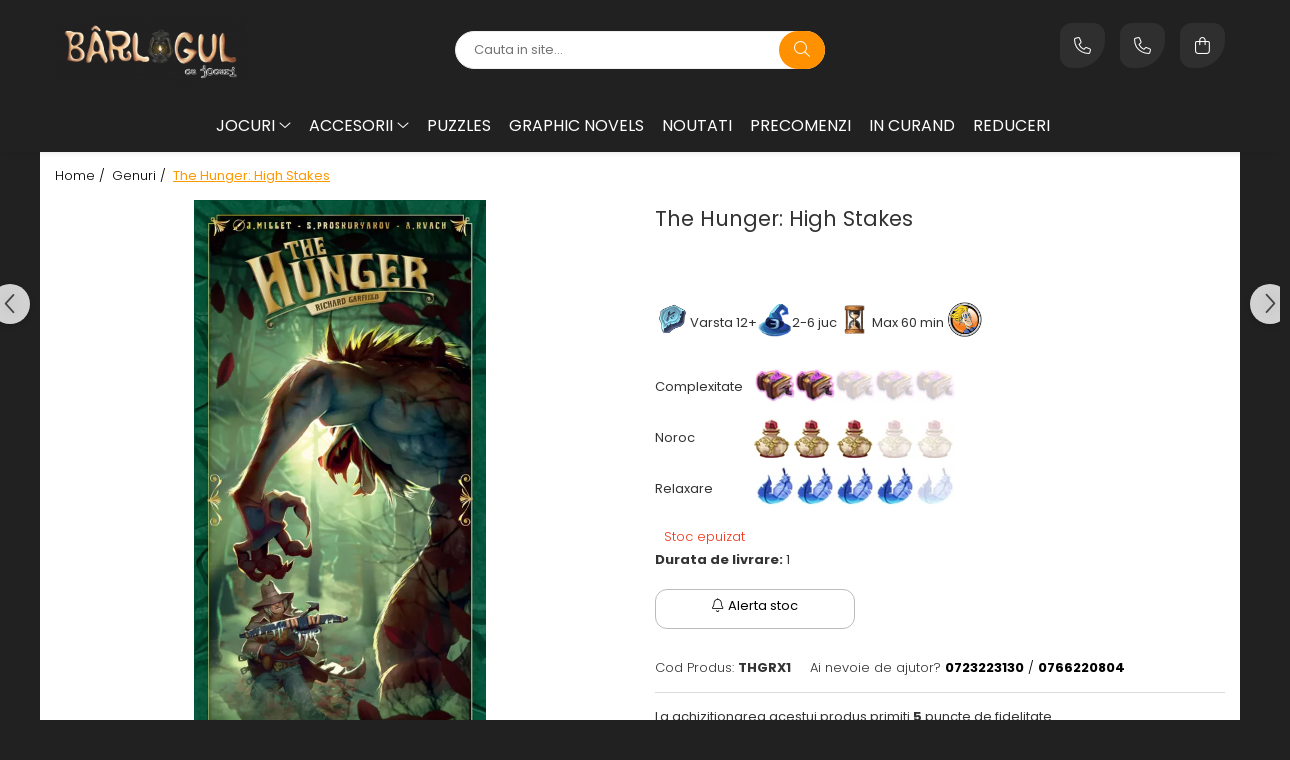

--- FILE ---
content_type: text/html; charset=UTF-8
request_url: https://www.barlogulcujocuri.ro/genuri/the-hunger-high-stakes.html
body_size: 35177
content:
<!DOCTYPE html>

<html lang="ro-ro">

	<head>
		<meta charset="UTF-8">

		<script src="https://gomagcdn.ro/themes/fashion/js/lazysizes.min.js?v=10261000-4.244" async=""></script>

		<script>
			function g_js(callbk){typeof callbk === 'function' ? window.addEventListener("DOMContentLoaded", callbk, false) : false;}
		</script>

					<link rel="icon" sizes="48x48" href="https://gomagcdn.ro/domains/barlogulcujocuri.ro/files/favicon/favicon9883.png">
			<link rel="apple-touch-icon" sizes="180x180" href="https://gomagcdn.ro/domains/barlogulcujocuri.ro/files/favicon/favicon9883.png">
		
		<style>
			/*body.loading{overflow:hidden;}
			body.loading #wrapper{opacity: 0;visibility: hidden;}
			body #wrapper{opacity: 1;visibility: visible;transition:all .1s ease-out;}*/

			.main-header .main-menu{min-height:43px;}
			.-g-hide{visibility:hidden;opacity:0;}

					</style>
					<link rel="preconnect" href="https://fonts.googleapis.com" >
					<link rel="preconnect" href="https://fonts.gstatic.com" crossorigin>
		
		<link rel="preconnect" href="https://gomagcdn.ro"><link rel="dns-prefetch" href="https://fonts.googleapis.com" /><link rel="dns-prefetch" href="https://fonts.gstatic.com" /><link rel="dns-prefetch" href="https://connect.facebook.net" /><link rel="dns-prefetch" href="https://www.facebook.com" /><link rel="dns-prefetch" href="https://www.googletagmanager.com" /><link rel="dns-prefetch" href="https://static.hotjar.com" />

					<link rel="preload" as="image" href="https://gomagcdn.ro/domains/barlogulcujocuri.ro/files/product/large/the-hunger-copie-374617.webp"   >
					<link rel="preload" as="style" href="https://fonts.googleapis.com/css2?family=Signika:wght@200;300;400;500;600;700&display=swap" fetchpriority="high" onload="this.onload=null;this.rel='stylesheet'" crossorigin>
		
		<link rel="preload" href="https://gomagcdn.ro/themes/fashion/js/plugins.js?v=10261000-4.244" as="script">

		
					<link rel="preload" href="https://www.barlogulcujocuri.ro/theme/default.js?v=41731515594" as="script">
				
		<link rel="preload" href="https://gomagcdn.ro/themes/fashion/js/dev.js?v=10261000-4.244" as="script">

					<noscript>
				<link rel="stylesheet" href="https://fonts.googleapis.com/css2?family=Signika:wght@200;300;400;500;600;700&display=swap">
			</noscript>
		
					<link rel="stylesheet" href="https://gomagcdn.ro/themes/fashion/css/main-min-v2.css?v=10261000-4.244-1" data-values='{"blockScripts": "1"}'>
		
					<link rel="stylesheet" href="https://www.barlogulcujocuri.ro/theme/default.css?v=41731515594">
		
						<link rel="stylesheet" href="https://gomagcdn.ro/themes/fashion/css/dev-style.css?v=10261000-4.244-1">
		
		
		
		<link rel="alternate" hreflang="x-default" href="https://www.barlogulcujocuri.ro/genuri/the-hunger-high-stakes.html">
									<!-- Global site tag (gtag.js) - Google Ads: 700947024 -->
<script async src="https://www.googletagmanager.com/gtag/js?id=AW-700947024"></script>
<script>
  window.dataLayer = window.dataLayer || [];
  function gtag(){dataLayer.push(arguments);}
  gtag('js', new Date());

  gtag('config', 'AW-700947024');
</script><!-- Google Tag Manager -->
<script>(function(w,d,s,l,i){w[l]=w[l]||[];w[l].push({'gtm.start':
new Date().getTime(),event:'gtm.js'});var f=d.getElementsByTagName(s)[0],
j=d.createElement(s),dl=l!='dataLayer'?'&l='+l:'';j.async=true;j.src=
'https://www.googletagmanager.com/gtm.js?id='+i+dl;f.parentNode.insertBefore(j,f);
})(window,document,'script','dataLayer','GTM-WHB9HPR');</script>
<!-- End Google Tag Manager -->					
		<meta name="expires" content="never">
		<meta name="revisit-after" content="1 days">
					<meta name="author" content="Gomag">
				<title>The Hunger: High Stakes</title>


					<meta name="robots" content="index,follow" />
						
		<meta name="description" content="The Hunger: High Stakes">
		<meta class="viewport" name="viewport" content="width=device-width, initial-scale=1.0, user-scalable=no">
							<meta property="og:description" content="  Varsta 12+2-6 jucMax 60 min       Complexitate        Noroc                        Relaxare              "/>
							<meta property="og:image" content="https://gomagcdn.ro/domains/barlogulcujocuri.ro/files/product/large/the-hunger-copie-374617.webp"/>
															<link rel="canonical" href="https://www.barlogulcujocuri.ro/genuri/the-hunger-high-stakes.html" />
			<meta property="og:url" content="https://www.barlogulcujocuri.ro/genuri/the-hunger-high-stakes.html"/>
						
		<meta name="distribution" content="Global">
		<meta name="owner" content="www.barlogulcujocuri.ro">
		<meta name="publisher" content="www.barlogulcujocuri.ro">
		<meta name="rating" content="General">
		<meta name="copyright" content="Copyright www.barlogulcujocuri.ro 2026. All rights reserved">
		<link rel="search" href="https://www.barlogulcujocuri.ro/opensearch.ro.xml" type="application/opensearchdescription+xml" title="Cautare"/>

		
							<script src="https://gomagcdn.ro/themes/fashion/js/jquery-2.1.4.min.js"></script>
			<script defer src="https://gomagcdn.ro/themes/fashion/js/jquery.autocomplete.js?v=20181023"></script>
			<script src="https://gomagcdn.ro/themes/fashion/js/gomag.config.js?v=10261000-4.244"></script>
			<script src="https://gomagcdn.ro/themes/fashion/js/gomag.js?v=10261000-4.244"></script>
		
													<script>
	var items = [];

	items.push(
		{
			id		:'THGRX1',
			name	:'The Hunger: High Stakes',
			brand	:'',
			category:'Genuri',
			price	:139.0000,
			google_business_vertical: 'retail'
		}
	);

	gtag('event', 'view_item', {
		items: [items],
		currency: "Lei",
		value: "139.0000",
		send_to: 'AW-700947024'
	});
		gtag('event', 'page_view', {
		send_to: 'AW-700947024',
		value: 139.0000,
		items: [{
			id: 'THGRX1',
			google_business_vertical: 'retail'
		}]
		});
	</script><script>	
	$(document).ready(function(){
		
		$(document).on('click', $GomagConfig.cartSummaryItemRemoveButton, function() {
			var productId = $(this).attr("data-product");
			var productSku = $(this).attr("data-productsku");
			var productPrice = $(this).attr("data-productprice");
			var productQty = $(this).attr("data-qty");
			
			gtag('event', 'remove_from_cart', {
					send_to	: 'AW-700947024',
					value	: parseFloat(productQty) * parseFloat(productPrice),
					items:[{
						id		: productSku,
						quantity: productQty,
						price	: productPrice		 
				}]
			})
			
		})
	
		$(document).on('click', $GomagConfig.checkoutItemRemoveButton, function() {
			
			var itemKey = $(this).attr('id').replace('__checkoutItemRemove','');
			var productId = $(this).data("product");
			var productSku = $(this).attr("productsku");
			var productPrice = $(this).attr("productprice");
			var productQty = $('#quantityToAdd_'+itemKey).val();
			
			gtag('event', 'remove_from_cart', {
				send_to	: 'AW-700947024',
				value	: parseFloat(productQty) * parseFloat(productPrice),
				items	:[{
					id		: productSku,
					quantity: productQty,
					price	: productPrice
				}]
			})
			
		})
	});		
	
</script>
<!-- Global site tag (gtag.js) - Google Analytics -->
<script async src="https://www.googletagmanager.com/gtag/js?id=G-M9Q8J1QS49"></script>
	<script>
 window.dataLayer = window.dataLayer || [];
  function gtag(){dataLayer.push(arguments);}
    var cookieValue = '';
  var name = 'g_c_consent' + "=";
  var decodedCookie = decodeURIComponent(document.cookie);
  var ca = decodedCookie.split(';');
  for(var i = 0; i <ca.length; i++) {
	var c = ca[i];
	while (c.charAt(0) == ' ') {
	  c = c.substring(1);
	}
	if (c.indexOf(name) == 0) {
	  cookieValue = c.substring(name.length, c.length);
	}
  }



if(cookieValue == ''){
	gtag('consent', 'default', {
	  'ad_storage': 'granted',
	  'ad_user_data': 'granted',
	  'ad_personalization': 'granted',
	  'analytics_storage': 'granted',
	  'personalization_storage': 'granted',
	  'functionality_storage': 'granted',
	  'security_storage': 'granted'
	});
	} else if(cookieValue != '-1'){


			gtag('consent', 'default', {
			'ad_storage': 'granted',
			'ad_user_data': 'granted',
			'ad_personalization': 'granted',
			'analytics_storage': 'granted',
			'personalization_storage': 'granted',
			'functionality_storage': 'granted',
			'security_storage': 'granted'
		});
	} else {
	 gtag('consent', 'default', {
		  'ad_storage': 'denied',
		  'ad_user_data': 'denied',
		  'ad_personalization': 'denied',
		  'analytics_storage': 'denied',
			'personalization_storage': 'denied',
			'functionality_storage': 'denied',
			'security_storage': 'denied'
		});

		 }
</script>
<script>

	
  gtag('js', new Date());

 
$.Gomag.bind('Cookie/Policy/Consent/Denied', function(){
	gtag('consent', 'update', {
		  'ad_storage': 'denied',
		  'ad_user_data': 'denied',
		  'ad_personalization': 'denied',
		  'analytics_storage': 'denied',
			'personalization_storage': 'denied',
			'functionality_storage': 'denied',
			'security_storage': 'denied'
		});
		})
$.Gomag.bind('Cookie/Policy/Consent/Granted', function(){
	gtag('consent', 'update', {
		  'ad_storage': 'granted',
		  'ad_user_data': 'granted',
		  'ad_personalization': 'granted',
		  'analytics_storage': 'granted',
			'personalization_storage': 'granted',
			'functionality_storage': 'granted',
			'security_storage': 'granted'
		});
		})
  gtag('config', 'G-M9Q8J1QS49', {allow_enhanced_conversions: true });
</script>
<script>
	function gaBuildProductVariant(product)
	{
		let _return = '';
		if(product.version != undefined)
		{
			$.each(product.version, function(i, a){
				_return += (_return == '' ? '' : ', ')+a.value;
			})
		}
		return _return;
	}

</script>
<script>
	$.Gomag.bind('Product/Add/To/Cart/After/Listing', function gaProductAddToCartLV4(event, data) {
		if(data.product !== undefined) {
			var gaProduct = false;
			if(typeof(gaProducts) != 'undefined' && gaProducts[data.product.id] != undefined)
			{
				gaProduct = gaProducts[data.product.id];

			}

			if(gaProduct == false)
			{
				gaProduct = {};
				gaProduct.item_id = data.product.id;
				gaProduct.currency = data.product.currency ? (String(data.product.currency).toLowerCase() == 'lei' ? 'RON' : data.product.currency) : 'RON';
				gaProduct.item_name =  data.product.sku ;
				gaProduct.item_variant= gaBuildProductVariant(data.product);
				gaProduct.item_brand = data.product.brand;
				gaProduct.item_category = data.product.category;

			}

			gaProduct.price = parseFloat(data.product.price).toFixed(2);
			gaProduct.quantity = data.product.productQuantity;
			gtag("event", "add_to_cart", {
				currency: gaProduct.currency,
				value: parseFloat(gaProduct.price) * parseFloat(gaProduct.quantity),
				items: [
					gaProduct
				]
			});

		}
	})
	$.Gomag.bind('Product/Add/To/Cart/After/Details', function gaProductAddToCartDV4(event, data){

		if(data.product !== undefined){

			var gaProduct = false;
			if(
				typeof(gaProducts) != 'undefined'
				&&
				gaProducts[data.product.id] != undefined
			)
			{
				var gaProduct = gaProducts[data.product.id];
			}

			if(gaProduct == false)
			{
				gaProduct = {};
				gaProduct.item_id = data.product.id;
				gaProduct.currency = data.product.currency ? (String(data.product.currency).toLowerCase() == 'lei' ? 'RON' : data.product.currency) : 'RON';
				gaProduct.item_name =  data.product.sku ;
				gaProduct.item_variant= gaBuildProductVariant(data.product);
				gaProduct.item_brand = data.product.brand;
				gaProduct.item_category = data.product.category;

			}

			gaProduct.price = parseFloat(data.product.price).toFixed(2);
			gaProduct.quantity = data.product.productQuantity;


			gtag("event", "add_to_cart", {
			  currency: gaProduct.currency,
			  value: parseFloat(gaProduct.price) * parseFloat(gaProduct.quantity),
			  items: [
				gaProduct
			  ]
			});
        }

	})
	 $.Gomag.bind('Product/Remove/From/Cart', function gaProductRemovedFromCartV4(event, data){
		var envData = $.Gomag.getEnvData();
		var products = envData.products;

		if(data.data.product !== undefined && products[data.data.product] !== undefined){


			var dataProduct = products[data.data.product];


			gaProduct = {};
			gaProduct.item_id = dataProduct.id;

			gaProduct.item_name =   dataProduct.sku ;
			gaProduct.currency = dataProduct.currency ? (String(dataProduct.currency).toLowerCase() == 'lei' ? 'RON' : dataProduct.currency) : 'RON';
			gaProduct.item_category = dataProduct.category;
			gaProduct.item_brand = dataProduct.brand;
			gaProduct.price = parseFloat(dataProduct.price).toFixed(2);
			gaProduct.quantity = data.data.quantity;
			gaProduct.item_variant= gaBuildProductVariant(dataProduct);
			gtag("event", "remove_from_cart", {
			  currency: gaProduct.currency,
			  value: parseFloat(gaProduct.price) * parseFloat(gaProduct.quantity),
			  items: [
				gaProduct
			  ]
			});
        }

	});

	 $.Gomag.bind('Cart/Quantity/Update', function gaCartQuantityUpdateV4(event, data){
		var envData = $.Gomag.getEnvData();
		var products = envData.products;
		if(!data.data.finalQuantity || !data.data.initialQuantity)
		{
			return false;
		}
		var dataProduct = products[data.data.product];
		if(dataProduct == undefined)
		{
			return false;
		}

		gaProduct = {};
		gaProduct.item_id = dataProduct.id;
		gaProduct.currency = dataProduct.currency ? (String(dataProduct.currency).toLowerCase() == 'lei' ? 'RON' : dataProduct.currency) : 'RON';
		gaProduct.item_name =  dataProduct.sku ;

		gaProduct.item_category = dataProduct.category;
		gaProduct.item_brand = dataProduct.brand;
		gaProduct.price = parseFloat(dataProduct.price).toFixed(2);
		gaProduct.item_variant= gaBuildProductVariant(dataProduct);
		if(parseFloat(data.data.initialQuantity) < parseFloat(data.data.finalQuantity))
		{
			var quantity = parseFloat(data.data.finalQuantity) - parseFloat(data.data.initialQuantity);
			gaProduct.quantity = quantity;

			gtag("event", "add_to_cart", {
			  currency: gaProduct.currency,
			  value: parseFloat(gaProduct.price) * parseFloat(gaProduct.quantity),
			  items: [
				gaProduct
			  ]
			});
		}
		else if(parseFloat(data.data.initialQuantity) > parseFloat(data.data.finalQuantity))
		{
			var quantity = parseFloat(data.data.initialQuantity) - parseFloat(data.data.finalQuantity);
			gaProduct.quantity = quantity;
			gtag("event", "remove_from_cart", {
			  currency: gaProduct.currency,
			  value: parseFloat(gaProduct.price) * parseFloat(gaProduct.quantity),
			  items: [
				gaProduct
			  ]
			});
		}

	});

</script>
<script>
function gmsc(name, value)
{
	if(value != undefined && value)
	{
		var expires = new Date();
		expires.setTime(expires.getTime() + parseInt(3600*24*1000*90));
		document.cookie = encodeURIComponent(name) + "=" + encodeURIComponent(value) + '; expires='+ expires.toUTCString() + "; path=/";
	}
}
let gmqs = window.location.search;
let gmup = new URLSearchParams(gmqs);
gmsc('g_sc', gmup.get('shop_campaign'));
gmsc('shop_utm_campaign', gmup.get('utm_campaign'));
gmsc('shop_utm_medium', gmup.get('utm_medium'));
gmsc('shop_utm_source', gmup.get('utm_source'));
</script><!-- Facebook Pixel Code -->
				<script>
				!function(f,b,e,v,n,t,s){if(f.fbq)return;n=f.fbq=function(){n.callMethod?
				n.callMethod.apply(n,arguments):n.queue.push(arguments)};if(!f._fbq)f._fbq=n;
				n.push=n;n.loaded=!0;n.version="2.0";n.queue=[];t=b.createElement(e);t.async=!0;
				t.src=v;s=b.getElementsByTagName(e)[0];s.parentNode.insertBefore(t,s)}(window,
				document,"script","//connect.facebook.net/en_US/fbevents.js");

				fbq("init", "945369039184627");
				fbq("track", "PageView");</script>
				<!-- End Facebook Pixel Code -->
				<script>
				$.Gomag.bind('User/Ajax/Data/Loaded', function(event, data){
					if(data != undefined && data.data != undefined)
					{
						var eventData = data.data;
						if(eventData.facebookUserData != undefined)
						{
							$('body').append(eventData.facebookUserData);
						}
					}
				})
				</script>
				<meta name="facebook-domain-verification" content="bbjvpojpt7rtj10yd82xuiibisth8l" /><script>
	$.Gomag.bind('Product/Add/To/Cart/After/Listing', function(event, data){
		if(data.product !== undefined){
			gtag('event', 'add_to_cart', {
				send_to	: 'AW-700947024',
				value	: parseFloat(data.product.productQuantity) * parseFloat(data.product.price),
				items	:[{
					id		: data.product.sku,
					name	: data.product.name,
					brand	: data.product.brand,
					category: data.product.category,
					quantity: data.product.productQuantity,
					price	: data.product.price
				 
			}]
		   })
        }
	})
	$.Gomag.bind('Product/Add/To/Cart/After/Details', function(event, data){
		
		if(data.product !== undefined){
			gtag('event', 'add_to_cart', {
				send_to: 'AW-700947024',
				value: parseFloat(data.product.productQuantity) * parseFloat(data.product.price),
				items: [{
					id: data.product.sku,
					name		: data.product.name,
					brand		: data.product.brand,
					category	: data.product.category,
					quantity	: data.product.productQuantity,
					price		: data.product.price
				}]	
			})
		}
	})
   
</script><!-- Hotjar Tracking Code for https://barlogulcujocuri.ro -->
<script>
    (function(h,o,t,j,a,r){
        h.hj=h.hj||function(){(h.hj.q=h.hj.q||[]).push(arguments)};
        h._hjSettings={hjid:1154804,hjsv:6};
        a=o.getElementsByTagName('head')[0];
        r=o.createElement('script');r.async=1;
        r.src=t+h._hjSettings.hjid+j+h._hjSettings.hjsv;
        a.appendChild(r);
    })(window,document,'https://static.hotjar.com/c/hotjar-','.js?sv=');
</script> <meta name="google-site-verification" content="CTT4xc1sWxUhu6aUNLtNQzGjr-21sj2mzwL1qDB_VEY" />					
		
	</head>

	<body class="" style="">

		<script >
			function _addCss(url, attribute, value, loaded){
				var _s = document.createElement('link');
				_s.rel = 'stylesheet';
				_s.href = url;
				_s.type = 'text/css';
				if(attribute)
				{
					_s.setAttribute(attribute, value)
				}
				if(loaded){
					_s.onload = function(){
						var dom = document.getElementsByTagName('body')[0];
						//dom.classList.remove('loading');
					}
				}
				var _st = document.getElementsByTagName('link')[0];
				_st.parentNode.insertBefore(_s, _st);
			}
			//_addCss('https://fonts.googleapis.com/css2?family=Open+Sans:ital,wght@0,300;0,400;0,600;0,700;1,300;1,400&display=swap');
			_addCss('https://gomagcdn.ro/themes/_fonts/Open-Sans.css');

		</script>
		<script>
				/*setTimeout(
				  function()
				  {
				   document.getElementsByTagName('body')[0].classList.remove('loading');
				  }, 1000);*/
		</script>
									<!-- Google Tag Manager (noscript) -->
<noscript><iframe src="https://www.googletagmanager.com/ns.html?id=GTM-WHB9HPR"
height="0" width="0" style="display:none;visibility:hidden"></iframe></noscript>
<!-- End Google Tag Manager (noscript) -->					
		
		<div id="wrapper">
			<!-- BLOCK:778bfa8cc28953cc3894a6f5d389732b start -->
<div id="_cartSummary" class="hide"></div>

<script >
	$(document).ready(function() {

		$(document).on('keypress', '.-g-input-loader', function(){
			$(this).addClass('-g-input-loading');
		})

		$.Gomag.bind('Product/Add/To/Cart/After', function(eventResponse, properties)
		{
									var data = JSON.parse(properties.data);
			$('.q-cart').html(data.quantity);
			if(parseFloat(data.quantity) > 0)
			{
				$('.q-cart').removeClass('hide');
			}
			else
			{
				$('.q-cart').addClass('hide');
			}
			$('.cartPrice').html(data.subtotal + ' ' + data.currency);
			$('.cartProductCount').html(data.quantity);


		})
		$('#_cartSummary').on('updateCart', function(event, cart) {
			var t = $(this);

			$.get('https://www.barlogulcujocuri.ro/cart-update', {
				cart: cart
			}, function(data) {

				$('.q-cart').html(data.quantity);
				if(parseFloat(data.quantity) > 0)
				{
					$('.q-cart').removeClass('hide');
				}
				else
				{
					$('.q-cart').addClass('hide');
				}
				$('.cartPrice').html(data.subtotal + ' ' + data.currency);
				$('.cartProductCount').html(data.quantity);
			}, 'json');
			window.ga = window.ga || function() {
				(ga.q = ga.q || []).push(arguments)
			};
			ga('send', 'event', 'Buton', 'Click', 'Adauga_Cos');
		});

		if(window.gtag_report_conversion) {
			$(document).on("click", 'li.phone-m', function() {
				var phoneNo = $('li.phone-m').children( "a").attr('href');
				gtag_report_conversion(phoneNo);
			});

		}

	});
</script>



<header class="main-header container-bg clearfix" data-block="headerBlock">
	<div class="discount-tape container-h full -g-hide" id="_gomagHellobar"></div>

		
	<div class="top-head-bg container-h full">

		<div class="top-head container-h">
			<div class="row">
				<div class="col-md-3 col-sm-3 col-xs-5 logo-h">
					
	<a href="https://www.barlogulcujocuri.ro" id="logo" data-pageId="2">
		<img src="https://gomagcdn.ro/domains/barlog/files/company/logo-barlogul-psd-4563025674.png" fetchpriority="high" class="img-responsive" alt="Barlogul cu Jocuri" title="Barlogul cu Jocuri" width="200" height="50" style="width:auto;">
	</a>
				</div>
				<div class="col-md-4 col-sm-4 col-xs-7 main search-form-box">
					
<form name="search-form" class="search-form" action="https://www.barlogulcujocuri.ro/produse" id="_searchFormMainHeader">

	<input id="_autocompleteSearchMainHeader" name="c" class="input-placeholder -g-input-loader" type="text" placeholder="Cauta in site..." aria-label="Search"  value="">
	<button id="_doSearch" class="search-button" aria-hidden="true">
		<i class="fa fa-search" aria-hidden="true"></i>
	</button>

				<script >
			$(document).ready(function() {

				$('#_autocompleteSearchMainHeader').autocomplete({
					serviceUrl: 'https://www.barlogulcujocuri.ro/autocomplete',
					minChars: 2,
					deferRequestBy: 700,
					appendTo: '#_searchFormMainHeader',
					width: parseInt($('#_doSearch').offset().left) - parseInt($('#_autocompleteSearchMainHeader').offset().left),
					formatResult: function(suggestion, currentValue) {
						return suggestion.value;
					},
					onSelect: function(suggestion) {
						$(this).val(suggestion.data);
					},
					onSearchComplete: function(suggestion) {
						$(this).removeClass('-g-input-loading');
					}
				});
				$(document).on('click', '#_doSearch', function(e){
					e.preventDefault();
					if($('#_autocompleteSearchMainHeader').val() != '')
					{
						$('#_searchFormMainHeader').submit();
					}
				})
			});
		</script>
	

</form>
				</div>
				<div class="col-md-5 col-sm-5 acount-section">
					
<ul>
	<li class="search-m hide">
		<a href="#" class="-g-no-url" aria-label="Cauta in site..." data-pageId="">
			<i class="fa fa-search search-open" aria-hidden="true"></i>
			<i style="display:none" class="fa fa-times search-close" aria-hidden="true"></i>
		</a>
	</li>
	<li class="-g-user-icon -g-user-icon-empty">
			
	</li>
	
				<li class="contact-header">
			<a href="tel:0723223130" aria-label="Contacteaza-ne" data-pageId="3">
				<i class="fa fa-phone" aria-hidden="true"></i>
									<span class="count-phone">1</span>
								<span>0723223130</span>
			</a>
		</li>
				<li class="contact-header -g-contact-phone2">
			<a href="tel:0766220804" aria-label="Contacteaza-ne" data-pageId="3">
				<i class="fa fa-phone" aria-hidden="true"></i>
				<span class="count-phone">2</span>
				<span>0766220804</span>
			</a>
		</li>
		<li class="wishlist-header hide">
		<a href="https://www.barlogulcujocuri.ro/wishlist" aria-label="Wishlist" data-pageId="28">
			<span class="-g-wishlist-product-count -g-hide"></span>
			<i class="fa fa-heart-o" aria-hidden="true"></i>
			<span class="">Favorite</span>
		</a>
	</li>
	<li class="cart-header-btn cart">
		<a class="cart-drop _showCartHeader" href="https://www.barlogulcujocuri.ro/cos-de-cumparaturi" aria-label="Cos de cumparaturi">
			<span class="q-cart hide">0</span>
			<i class="fa fa-shopping-bag" aria-hidden="true"></i>
			<span class="count cartPrice">0,00
				
			</span>
		</a>
					<div class="cart-dd  _cartShow cart-closed"></div>
			</li>

	</ul>

	<script>
		$(document).ready(function() {
			//Cart
							$('.cart').mouseenter(function() {
					$.Gomag.showCartSummary('div._cartShow');
				}).mouseleave(function() {
					$.Gomag.hideCartSummary('div._cartShow');
					$('div._cartShow').removeClass('cart-open');
				});
						$(document).on('click', '.dropdown-toggle', function() {
				window.location = $(this).attr('href');
			})
		})
	</script>

				</div>
			</div>
		</div>
	</div>


<div id="navigation">
	<nav id="main-menu" class="main-menu container-h full clearfix">
		<a href="#" class="menu-trg -g-no-url" title="Produse">
			<span>&nbsp;</span>
		</a>
		
<div class="container-h nav-menu-hh clearfix">

	<!-- BASE MENU -->
	<ul class="
			nav-menu base-menu container-h
			
			
		">

		

			
		<li class="menu-drop __GomagMM ">
							<a
					href="#"
					class="  -g-no-url "
					rel="  "
					
					title="Jocuri"
					data-Gomag=''
					data-block-name="mainMenuD0"
					data-pageId= ""
					data-block="mainMenuD">
											<span class="list">Jocuri</span>
						<i class="fa fa-angle-down"></i>
				</a>

									<div class="menu-dd">
										<ul class="drop-list clearfix w100">
																																						<li class="fl">
										<div class="col">
											<p class="title">
												<a
												href="https://www.barlogulcujocuri.ro/tipuri"
												class="title    "
												rel="  "
												
												title="Tipuri"
												data-Gomag=''
												data-block-name="mainMenuD1"
												data-block="mainMenuD"
												data-pageId= "2"
												>
																										Tipuri
												</a>
											</p>
																																															<a
														href="https://www.barlogulcujocuri.ro/boardgames"
														rel="  "
														
														title="Boardgames"
														class="    "
														data-Gomag='{"image":"https:\/\/gomagcdn.ro\/domains\/barlogulcujocuri.ro\/files\/category\/original\/board-2750.png"}'
														data-block-name="mainMenuD2"
														data-block="mainMenuD"
														data-pageId="2"
													>
																												<i class="fa fa-angle-right"></i>
														<span>Boardgames</span>
													</a>
																									<a
														href="https://www.barlogulcujocuri.ro/jocuri-cu-carti"
														rel="  "
														
														title="Jocuri cu Carti"
														class="    "
														data-Gomag='{"image":"https:\/\/gomagcdn.ro\/domains\/barlogulcujocuri.ro\/files\/category\/original\/carti-3-2175.png"}'
														data-block-name="mainMenuD2"
														data-block="mainMenuD"
														data-pageId="2"
													>
																												<i class="fa fa-angle-right"></i>
														<span>Jocuri cu Carti</span>
													</a>
																									<a
														href="https://www.barlogulcujocuri.ro/jocuri-cu-zaruri"
														rel="  "
														
														title="Jocuri cu Zaruri"
														class="    "
														data-Gomag='{"image":"https:\/\/gomagcdn.ro\/domains\/barlogulcujocuri.ro\/files\/category\/original\/zar-4-7414.png"}'
														data-block-name="mainMenuD2"
														data-block="mainMenuD"
														data-pageId="2"
													>
																												<i class="fa fa-angle-right"></i>
														<span>Jocuri cu Zaruri</span>
													</a>
																							
										</div>
									</li>
																																<li class="fl">
										<div class="col">
											<p class="title">
												<a
												href="https://www.barlogulcujocuri.ro/genuri"
												class="title    "
												rel="  "
												
												title="Genuri"
												data-Gomag=''
												data-block-name="mainMenuD1"
												data-block="mainMenuD"
												data-pageId= "1"
												>
																										Genuri
												</a>
											</p>
																																															<a
														href="https://www.barlogulcujocuri.ro/jocuri-de-strategie"
														rel="  "
														
														title="Jocuri de strategie"
														class="    "
														data-Gomag='{"image":"https:\/\/gomagcdn.ro\/domains\/barlogulcujocuri.ro\/files\/category\/original\/11-978.png"}'
														data-block-name="mainMenuD2"
														data-block="mainMenuD"
														data-pageId="1"
													>
																												<i class="fa fa-angle-right"></i>
														<span>Jocuri de strategie</span>
													</a>
																									<a
														href="https://www.barlogulcujocuri.ro/jocuri-de-familie"
														rel="  "
														
														title="Jocuri de familie"
														class="    "
														data-Gomag='{"image":"https:\/\/gomagcdn.ro\/domains\/barlogulcujocuri.ro\/files\/category\/original\/9-4075.png"}'
														data-block-name="mainMenuD2"
														data-block="mainMenuD"
														data-pageId="1"
													>
																												<i class="fa fa-angle-right"></i>
														<span>Jocuri de familie</span>
													</a>
																									<a
														href="https://www.barlogulcujocuri.ro/jocuri-de-cooperare"
														rel="  "
														
														title="Jocuri de cooperare"
														class="    "
														data-Gomag=''
														data-block-name="mainMenuD2"
														data-block="mainMenuD"
														data-pageId="1"
													>
																												<i class="fa fa-angle-right"></i>
														<span>Jocuri de cooperare</span>
													</a>
																									<a
														href="https://www.barlogulcujocuri.ro/jocuri-pentru-copii"
														rel="  "
														
														title="Jocuri pentru copii"
														class="    "
														data-Gomag='{"image":"https:\/\/gomagcdn.ro\/domains\/barlogulcujocuri.ro\/files\/category\/original\/8-9240.png"}'
														data-block-name="mainMenuD2"
														data-block="mainMenuD"
														data-pageId="1"
													>
																												<i class="fa fa-angle-right"></i>
														<span>Jocuri pentru copii</span>
													</a>
																									<a
														href="https://www.barlogulcujocuri.ro/jocuri-de-petrecere"
														rel="  "
														
														title="Jocuri de petrecere"
														class="    "
														data-Gomag='{"image":"https:\/\/gomagcdn.ro\/domains\/barlogulcujocuri.ro\/files\/category\/original\/10-9485.png"}'
														data-block-name="mainMenuD2"
														data-block="mainMenuD"
														data-pageId="1"
													>
																												<i class="fa fa-angle-right"></i>
														<span>Jocuri de petrecere</span>
													</a>
																									<a
														href="https://www.barlogulcujocuri.ro/jocuri-pentru-adulti"
														rel="  "
														
														title="Jocuri pentru adulți"
														class="    "
														data-Gomag='{"image":"https:\/\/gomagcdn.ro\/domains\/barlogulcujocuri.ro\/files\/category\/original\/7-3789.png"}'
														data-block-name="mainMenuD2"
														data-block="mainMenuD"
														data-pageId="1"
													>
																												<i class="fa fa-angle-right"></i>
														<span>Jocuri pentru adulți</span>
													</a>
																							
										</div>
									</li>
																																<li class="fl">
										<div class="col">
											<p class="title">
												<a
												href="https://www.barlogulcujocuri.ro/grupul-tau"
												class="title    "
												rel="  "
												
												title="Grupul tău"
												data-Gomag=''
												data-block-name="mainMenuD1"
												data-block="mainMenuD"
												data-pageId= "5"
												>
																										Grupul tău
												</a>
											</p>
																																															<a
														href="https://www.barlogulcujocuri.ro/2-jucatori"
														rel="  "
														
														title="2 jucători"
														class="    "
														data-Gomag='{"image":"https:\/\/gomagcdn.ro\/domains\/barlogulcujocuri.ro\/files\/category\/original\/12-2361.png"}'
														data-block-name="mainMenuD2"
														data-block="mainMenuD"
														data-pageId="5"
													>
																												<i class="fa fa-angle-right"></i>
														<span>2 jucători</span>
													</a>
																									<a
														href="https://www.barlogulcujocuri.ro/2-4-jucatori"
														rel="  "
														
														title="2 - 4 jucători"
														class="    "
														data-Gomag='{"image":"https:\/\/gomagcdn.ro\/domains\/barlogulcujocuri.ro\/files\/category\/original\/13-9782.png"}'
														data-block-name="mainMenuD2"
														data-block="mainMenuD"
														data-pageId="5"
													>
																												<i class="fa fa-angle-right"></i>
														<span>2 - 4 jucători</span>
													</a>
																									<a
														href="https://www.barlogulcujocuri.ro/5-6-jucatori"
														rel="  "
														
														title="5 - 6 jucători"
														class="    "
														data-Gomag='{"image":"https:\/\/gomagcdn.ro\/domains\/barlogulcujocuri.ro\/files\/category\/original\/14-1686.png"}'
														data-block-name="mainMenuD2"
														data-block="mainMenuD"
														data-pageId="5"
													>
																												<i class="fa fa-angle-right"></i>
														<span>5 - 6 jucători</span>
													</a>
																									<a
														href="https://www.barlogulcujocuri.ro/7-jucatori"
														rel="  "
														
														title="7+ jucători"
														class="    "
														data-Gomag='{"image":"https:\/\/gomagcdn.ro\/domains\/barlogulcujocuri.ro\/files\/category\/original\/15-1267.png"}'
														data-block-name="mainMenuD2"
														data-block="mainMenuD"
														data-pageId="5"
													>
																												<i class="fa fa-angle-right"></i>
														<span>7+ jucători</span>
													</a>
																							
										</div>
									</li>
																																<li class="fl">
										<div class="col">
											<p class="title">
												<a
												href="https://www.barlogulcujocuri.ro/categoriile-noastre"
												class="title    "
												rel="  "
												
												title="Categoriile Noastre"
												data-Gomag=''
												data-block-name="mainMenuD1"
												data-block="mainMenuD"
												data-pageId= "7"
												>
																										Categoriile Noastre
												</a>
											</p>
																																															<a
														href="https://www.barlogulcujocuri.ro/premiate-international"
														rel="  "
														
														title="Premiate internațional"
														class="    "
														data-Gomag='{"image":"https:\/\/gomagcdn.ro\/domains\/barlogulcujocuri.ro\/files\/category\/original\/4-1-5156.png"}'
														data-block-name="mainMenuD2"
														data-block="mainMenuD"
														data-pageId="7"
													>
																												<i class="fa fa-angle-right"></i>
														<span>Premiate internațional</span>
													</a>
																									<a
														href="https://www.barlogulcujocuri.ro/colectia-personala"
														rel="  "
														
														title="Colecția personală"
														class="    "
														data-Gomag='{"image":"https:\/\/gomagcdn.ro\/domains\/barlogulcujocuri.ro\/files\/category\/original\/2-1-1166.png"}'
														data-block-name="mainMenuD2"
														data-block="mainMenuD"
														data-pageId="7"
													>
																												<i class="fa fa-angle-right"></i>
														<span>Colecția personală</span>
													</a>
																									<a
														href="https://www.barlogulcujocuri.ro/usor-de-invatat"
														rel="  "
														
														title="Ușor de invățat"
														class="    "
														data-Gomag='{"image":"https:\/\/gomagcdn.ro\/domains\/barlogulcujocuri.ro\/files\/category\/original\/5-1-8565.png"}'
														data-block-name="mainMenuD2"
														data-block="mainMenuD"
														data-pageId="7"
													>
																												<i class="fa fa-angle-right"></i>
														<span>Ușor de invățat</span>
													</a>
																									<a
														href="https://www.barlogulcujocuri.ro/grafica-impresionanta"
														rel="  "
														
														title="Grafică impresionantă"
														class="    "
														data-Gomag='{"image":"https:\/\/gomagcdn.ro\/domains\/barlogulcujocuri.ro\/files\/category\/original\/3-1-9844.png"}'
														data-block-name="mainMenuD2"
														data-block="mainMenuD"
														data-pageId="7"
													>
																												<i class="fa fa-angle-right"></i>
														<span>Grafică impresionantă</span>
													</a>
																									<a
														href="https://www.barlogulcujocuri.ro/usor-de-transportat"
														rel="  "
														
														title="Ușor de transportat"
														class="    "
														data-Gomag='{"image":"https:\/\/gomagcdn.ro\/domains\/barlogulcujocuri.ro\/files\/category\/original\/6-5148.png"}'
														data-block-name="mainMenuD2"
														data-block="mainMenuD"
														data-pageId="7"
													>
																												<i class="fa fa-angle-right"></i>
														<span>Ușor de transportat</span>
													</a>
																									<a
														href="https://www.barlogulcujocuri.ro/cele-mai-vandute"
														rel="  "
														
														title="Cele mai vândute"
														class="    "
														data-Gomag='{"image":"https:\/\/gomagcdn.ro\/domains\/barlogulcujocuri.ro\/files\/category\/original\/1-1-7349.png"}'
														data-block-name="mainMenuD2"
														data-block="mainMenuD"
														data-pageId="7"
													>
																												<i class="fa fa-angle-right"></i>
														<span>Cele mai vândute</span>
													</a>
																							
										</div>
									</li>
																																<li class="fl">
										<div class="col">
											<p class="title">
												<a
												href="https://www.barlogulcujocuri.ro/durata-de-joc"
												class="title    "
												rel="  "
												
												title="Durata de joc"
												data-Gomag=''
												data-block-name="mainMenuD1"
												data-block="mainMenuD"
												data-pageId= "10"
												>
																										Durata de joc
												</a>
											</p>
																																															<a
														href="https://www.barlogulcujocuri.ro/sub-30-de-minute"
														rel="  "
														
														title="Sub 30 de minute"
														class="    "
														data-Gomag='{"image":"https:\/\/gomagcdn.ro\/domains\/barlogulcujocuri.ro\/files\/category\/original\/18-1-4259.png"}'
														data-block-name="mainMenuD2"
														data-block="mainMenuD"
														data-pageId="10"
													>
																												<i class="fa fa-angle-right"></i>
														<span>Sub 30 de minute</span>
													</a>
																									<a
														href="https://www.barlogulcujocuri.ro/30-60-minute"
														rel="  "
														
														title="30 - 60 minute"
														class="    "
														data-Gomag='{"image":"https:\/\/gomagcdn.ro\/domains\/barlogulcujocuri.ro\/files\/category\/original\/17-4087.png"}'
														data-block-name="mainMenuD2"
														data-block="mainMenuD"
														data-pageId="10"
													>
																												<i class="fa fa-angle-right"></i>
														<span>30 - 60 minute</span>
													</a>
																									<a
														href="https://www.barlogulcujocuri.ro/1-2-ore"
														rel="  "
														
														title="1 - 2 ore"
														class="    "
														data-Gomag='{"image":"https:\/\/gomagcdn.ro\/domains\/barlogulcujocuri.ro\/files\/category\/original\/16-1-1826.png"}'
														data-block-name="mainMenuD2"
														data-block="mainMenuD"
														data-pageId="10"
													>
																												<i class="fa fa-angle-right"></i>
														<span>1 - 2 ore</span>
													</a>
																									<a
														href="https://www.barlogulcujocuri.ro/peste-2-ore"
														rel="  "
														
														title="Peste 2 ore"
														class="    "
														data-Gomag='{"image":"https:\/\/gomagcdn.ro\/domains\/barlogulcujocuri.ro\/files\/category\/original\/19-2931.png"}'
														data-block-name="mainMenuD2"
														data-block="mainMenuD"
														data-pageId="10"
													>
																												<i class="fa fa-angle-right"></i>
														<span>Peste 2 ore</span>
													</a>
																							
										</div>
									</li>
																																<li class="fl">
										<div class="col">
											<p class="title">
												<a
												href="https://www.barlogulcujocuri.ro/tematica"
												class="title    "
												rel="  "
												
												title="Tematică"
												data-Gomag=''
												data-block-name="mainMenuD1"
												data-block="mainMenuD"
												data-pageId= "12"
												>
																										Tematică
												</a>
											</p>
																																															<a
														href="https://www.barlogulcujocuri.ro/de-razboi"
														rel="  "
														
														title="De război"
														class="    "
														data-Gomag='{"image":"https:\/\/gomagcdn.ro\/domains\/barlogulcujocuri.ro\/files\/category\/original\/27-6055.png"}'
														data-block-name="mainMenuD2"
														data-block="mainMenuD"
														data-pageId="12"
													>
																												<i class="fa fa-angle-right"></i>
														<span>De război</span>
													</a>
																									<a
														href="https://www.barlogulcujocuri.ro/fantastice"
														rel="  "
														
														title="Fantastice"
														class="    "
														data-Gomag='{"image":"https:\/\/gomagcdn.ro\/domains\/barlogulcujocuri.ro\/files\/category\/original\/25-1-7091.png"}'
														data-block-name="mainMenuD2"
														data-block="mainMenuD"
														data-pageId="12"
													>
																												<i class="fa fa-angle-right"></i>
														<span>Fantastice</span>
													</a>
																									<a
														href="https://www.barlogulcujocuri.ro/aventura"
														rel="  "
														
														title="Aventură"
														class="    "
														data-Gomag='{"image":"https:\/\/gomagcdn.ro\/domains\/barlogulcujocuri.ro\/files\/category\/original\/22-1-9759.png"}'
														data-block-name="mainMenuD2"
														data-block="mainMenuD"
														data-pageId="12"
													>
																												<i class="fa fa-angle-right"></i>
														<span>Aventură</span>
													</a>
																									<a
														href="https://www.barlogulcujocuri.ro/horror"
														rel="  "
														
														title="Horror"
														class="    "
														data-Gomag='{"image":"https:\/\/gomagcdn.ro\/domains\/barlogulcujocuri.ro\/files\/category\/original\/26-1-9794.png"}'
														data-block-name="mainMenuD2"
														data-block="mainMenuD"
														data-pageId="12"
													>
																												<i class="fa fa-angle-right"></i>
														<span>Horror</span>
													</a>
																									<a
														href="https://www.barlogulcujocuri.ro/sf"
														rel="  "
														
														title="SF"
														class="    "
														data-Gomag='{"image":"https:\/\/gomagcdn.ro\/domains\/barlogulcujocuri.ro\/files\/category\/original\/28-1-2870.png"}'
														data-block-name="mainMenuD2"
														data-block="mainMenuD"
														data-pageId="12"
													>
																												<i class="fa fa-angle-right"></i>
														<span>SF</span>
													</a>
																									<a
														href="https://www.barlogulcujocuri.ro/amuzante"
														rel="  "
														
														title="Amuzante"
														class="    "
														data-Gomag='{"image":"https:\/\/gomagcdn.ro\/domains\/barlogulcujocuri.ro\/files\/category\/original\/21-1-2076.png"}'
														data-block-name="mainMenuD2"
														data-block="mainMenuD"
														data-pageId="12"
													>
																												<i class="fa fa-angle-right"></i>
														<span>Amuzante</span>
													</a>
																									<a
														href="https://www.barlogulcujocuri.ro/abstracte"
														rel="  "
														
														title="Abstracte"
														class="    "
														data-Gomag='{"image":"https:\/\/gomagcdn.ro\/domains\/barlogulcujocuri.ro\/files\/category\/original\/20-1264.png"}'
														data-block-name="mainMenuD2"
														data-block="mainMenuD"
														data-pageId="12"
													>
																												<i class="fa fa-angle-right"></i>
														<span>Abstracte</span>
													</a>
																									<a
														href="https://www.barlogulcujocuri.ro/cultura-pop"
														rel="  "
														
														title="Cultură pop"
														class="    "
														data-Gomag='{"image":"https:\/\/gomagcdn.ro\/domains\/barlogulcujocuri.ro\/files\/category\/original\/24-7203.png"}'
														data-block-name="mainMenuD2"
														data-block="mainMenuD"
														data-pageId="12"
													>
																												<i class="fa fa-angle-right"></i>
														<span>Cultură pop</span>
													</a>
																							
										</div>
									</li>
																																<li class="fl">
										<div class="col">
											<p class="title">
												<a
												href="https://www.barlogulcujocuri.ro/toate-jocurile"
												class="title    "
												rel="  "
												
												title="TOATE JOCURILE"
												data-Gomag=''
												data-block-name="mainMenuD1"
												data-block="mainMenuD"
												data-pageId= "81"
												>
																										TOATE JOCURILE
												</a>
											</p>
																						
										</div>
									</li>
																													</ul>
																	</div>
									
		</li>
		
		<li class="menu-drop __GomagMM ">
							<a
					href="https://www.barlogulcujocuri.ro/accesorii"
					class="  "
					rel="  "
					
					title="Accesorii"
					data-Gomag=''
					data-block-name="mainMenuD0"
					data-pageId= "69"
					data-block="mainMenuD">
											<span class="list">Accesorii</span>
						<i class="fa fa-angle-down"></i>
				</a>

									<div class="menu-dd">
										<ul class="drop-list clearfix w100">
																																						<li class="fl">
										<div class="col">
											<p class="title">
												<a
												href="https://www.barlogulcujocuri.ro/protectie-carti"
												class="title    "
												rel="  "
												
												title="Protecție cărți"
												data-Gomag=''
												data-block-name="mainMenuD1"
												data-block="mainMenuD"
												data-pageId= "80"
												>
																										Protecție cărți
												</a>
											</p>
																						
										</div>
									</li>
																																<li class="fl">
										<div class="col">
											<p class="title">
												<a
												href="https://www.barlogulcujocuri.ro/zaruri-1"
												class="title    "
												rel="  "
												
												title="Zaruri"
												data-Gomag=''
												data-block-name="mainMenuD1"
												data-block="mainMenuD"
												data-pageId= "80"
												>
																										Zaruri
												</a>
											</p>
																						
										</div>
									</li>
																																<li class="fl">
										<div class="col">
											<p class="title">
												<a
												href="https://www.barlogulcujocuri.ro/monezi"
												class="title    "
												rel="  "
												
												title="Monezi"
												data-Gomag=''
												data-block-name="mainMenuD1"
												data-block="mainMenuD"
												data-pageId= "80"
												>
																										Monezi
												</a>
											</p>
																						
										</div>
									</li>
																																<li class="fl">
										<div class="col">
											<p class="title">
												<a
												href="https://www.barlogulcujocuri.ro/altele"
												class="title    "
												rel="  "
												
												title="Altele"
												data-Gomag=''
												data-block-name="mainMenuD1"
												data-block="mainMenuD"
												data-pageId= "80"
												>
																										Altele
												</a>
											</p>
																						
										</div>
									</li>
																													</ul>
																	</div>
									
		</li>
		
		<li class="menu-drop __GomagMM ">
								<a
						href="https://www.barlogulcujocuri.ro/puzzle"
						class="    "
						rel="  "
						
						title="PUZZLES"
						data-Gomag=''
						data-block-name="mainMenuD0"  data-block="mainMenuD" data-pageId= "91">
												<span class="list">PUZZLES</span>
					</a>
				
		</li>
		
		<li class="menu-drop __GomagMM ">
								<a
						href="https://www.barlogulcujocuri.ro/graphic-novel-adventures"
						class="    "
						rel="  "
						
						title="GRAPHIC NOVELS"
						data-Gomag=''
						data-block-name="mainMenuD0"  data-block="mainMenuD" data-pageId= "92">
												<span class="list">GRAPHIC NOVELS</span>
					</a>
				
		</li>
		
		<li class="menu-drop __GomagMM ">
								<a
						href="https://www.barlogulcujocuri.ro/noutati"
						class="    "
						rel="  "
						
						title="Noutati"
						data-Gomag=''
						data-block-name="mainMenuD0"  data-block="mainMenuD" data-pageId= "">
												<span class="list">Noutati</span>
					</a>
				
		</li>
		
		<li class="menu-drop __GomagMM ">
								<a
						href="https://www.barlogulcujocuri.ro/precomenzi"
						class="    "
						rel="  "
						
						title="PRECOMENZI"
						data-Gomag=''
						data-block-name="mainMenuD0"  data-block="mainMenuD" data-pageId= "85">
												<span class="list">PRECOMENZI</span>
					</a>
				
		</li>
		
		<li class="menu-drop __GomagMM ">
								<a
						href="https://www.barlogulcujocuri.ro/in-curand"
						class="    "
						rel="  "
						
						title="IN CURAND"
						data-Gomag=''
						data-block-name="mainMenuD0"  data-block="mainMenuD" data-pageId= "86">
												<span class="list">IN CURAND</span>
					</a>
				
		</li>
		
		<li class="menu-drop __GomagMM ">
								<a
						href="https://www.barlogulcujocuri.ro/reduceri"
						class="    "
						rel="  "
						
						title="REDUCERI"
						data-Gomag=''
						data-block-name="mainMenuD0"  data-block="mainMenuD" data-pageId= "82">
												<span class="list">REDUCERI</span>
					</a>
				
		</li>
						
		


		
	</ul> <!-- end of BASE MENU -->

</div>		<ul class="mobile-icon fr">

							<li class="phone-m">
					<a href="tel:0723223130" title="Contacteaza-ne">
													<span class="count-phone">1</span>
												<i class="fa fa-phone" aria-hidden="true"></i>
					</a>
				</li>
										<li class="phone-m -g-contact-phone2">
					<a href="tel:0766220804" title="Contacteaza-ne">
						<span class="count-phone">2</span>
						<i class="fa fa-phone" aria-hidden="true"></i>
					</a>
				</li>
						<li class="user-m -g-user-icon -g-user-icon-empty">
			</li>
			<li class="wishlist-header-m hide">
				<a href="https://www.barlogulcujocuri.ro/wishlist">
					<span class="-g-wishlist-product-count"></span>
					<i class="fa fa-heart-o" aria-hidden="true"></i>

				</a>
			</li>
			<li class="cart-m">
				<a href="https://www.barlogulcujocuri.ro/cos-de-cumparaturi">
					<span class="q-cart hide">0</span>
					<i class="fa fa-shopping-bag" aria-hidden="true"></i>
				</a>
			</li>
			<li class="search-m">
				<a href="#" class="-g-no-url" aria-label="Cauta in site...">
					<i class="fa fa-search search-open" aria-hidden="true"></i>
					<i style="display:none" class="fa fa-times search-close" aria-hidden="true"></i>
				</a>
			</li>
					</ul>
	</nav>
	<!-- end main-nav -->

	<div style="display:none" class="search-form-box search-toggle">
		<form name="search-form" class="search-form" action="https://www.barlogulcujocuri.ro/produse" id="_searchFormMobileToggle">
			<input id="_autocompleteSearchMobileToggle" name="c" class="input-placeholder -g-input-loader" type="text" autofocus="autofocus" value="" placeholder="Cauta in site..." aria-label="Search">
			<button id="_doSearchMobile" class="search-button" aria-hidden="true">
				<i class="fa fa-search" aria-hidden="true"></i>
			</button>

										<script >
					$(document).ready(function() {
						$('#_autocompleteSearchMobileToggle').autocomplete({
							serviceUrl: 'https://www.barlogulcujocuri.ro/autocomplete',
							minChars: 2,
							deferRequestBy: 700,
							appendTo: '#_searchFormMobileToggle',
							width: parseInt($('#_doSearchMobile').offset().left) - parseInt($('#_autocompleteSearchMobileToggle').offset().left),
							formatResult: function(suggestion, currentValue) {
								return suggestion.value;
							},
							onSelect: function(suggestion) {
								$(this).val(suggestion.data);
							},
							onSearchComplete: function(suggestion) {
								$(this).removeClass('-g-input-loading');
							}
						});

						$(document).on('click', '#_doSearchMobile', function(e){
							e.preventDefault();
							if($('#_autocompleteSearchMobileToggle').val() != '')
							{
								$('#_searchFormMobileToggle').submit();
							}
						})
					});
				</script>
			
		</form>
	</div>
</div>

</header>
<!-- end main-header --><!-- BLOCK:778bfa8cc28953cc3894a6f5d389732b end -->
			
<script >
	$.Gomag.bind('Product/Add/To/Cart/Validate', function(response, isValid)
	{
		$($GomagConfig.versionAttributesName).removeClass('versionAttributeError');

		if($($GomagConfig.versionAttributesSelectSelector).length && !$($GomagConfig.versionAttributesSelectSelector).val())
		{

			if ($($GomagConfig.versionAttributesHolder).position().top < jQuery(window).scrollTop()){
				//scroll up
				 $([document.documentElement, document.body]).animate({
					scrollTop: $($GomagConfig.versionAttributesHolder).offset().top - 55
				}, 1000, function() {
					$($GomagConfig.versionAttributesName).addClass('versionAttributeError');
				});
			}
			else if ($($GomagConfig.versionAttributesHolder).position().top + $($GomagConfig.versionAttributesHolder).height() >
				$(window).scrollTop() + (
					window.innerHeight || document.documentElement.clientHeight
				)) {
				//scroll down
				$('html,body').animate({
					scrollTop: $($GomagConfig.versionAttributesHolder).position().top - (window.innerHeight || document.documentElement.clientHeight) + $($GomagConfig.versionAttributesHolder).height() -55 }, 1000, function() {
					$($GomagConfig.versionAttributesName).addClass('versionAttributeError');
				}
				);
			}
			else{
				$($GomagConfig.versionAttributesName).addClass('versionAttributeError');
			}

			isValid.noError = false;
		}
		if($($GomagConfig.versionAttributesSelector).length && !$('.'+$GomagConfig.versionAttributesActiveSelectorClass).length)
		{

			if ($($GomagConfig.versionAttributesHolder).position().top < jQuery(window).scrollTop()){
				//scroll up
				 $([document.documentElement, document.body]).animate({
					scrollTop: $($GomagConfig.versionAttributesHolder).offset().top - 55
				}, 1000, function() {
					$($GomagConfig.versionAttributesName).addClass('versionAttributeError');
				});
			}
			else if ($($GomagConfig.versionAttributesHolder).position().top + $($GomagConfig.versionAttributesHolder).height() >
				$(window).scrollTop() + (
					window.innerHeight || document.documentElement.clientHeight
				)) {
				//scroll down
				$('html,body').animate({
					scrollTop: $($GomagConfig.versionAttributesHolder).position().top - (window.innerHeight || document.documentElement.clientHeight) + $($GomagConfig.versionAttributesHolder).height() -55 }, 1000, function() {
					$($GomagConfig.versionAttributesName).addClass('versionAttributeError');
				}
				);
			}
			else{
				$($GomagConfig.versionAttributesName).addClass('versionAttributeError');
			}

			isValid.noError = false;
		}
	});
	$.Gomag.bind('Page/Load', function removeSelectedVersionAttributes(response, settings) {
		/* remove selection for versions */
		if((settings.doNotSelectVersion != undefined && settings.doNotSelectVersion === true) && $($GomagConfig.versionAttributesSelector).length && !settings.reloadPageOnVersionClick) {
			$($GomagConfig.versionAttributesSelector).removeClass($GomagConfig.versionAttributesActiveSelectorClass);
		}

		if((settings.doNotSelectVersion != undefined && settings.doNotSelectVersion === true) && $($GomagConfig.versionAttributesSelectSelector).length) {
			var selected = settings.reloadPageOnVersionClick != undefined && settings.reloadPageOnVersionClick ? '' : 'selected="selected"';

			$($GomagConfig.versionAttributesSelectSelector).prepend('<option value="" ' + selected + '>Selectati</option>');
		}
	});
	$(document).ready(function() {
		function is_touch_device2() {
			return (('ontouchstart' in window) || (navigator.MaxTouchPoints > 0) || (navigator.msMaxTouchPoints > 0));
		};

		
		$.Gomag.bind('Product/Details/After/Ajax/Load', function(e, payload)
		{
			let reinit = payload.reinit;
			let response = payload.response;

			if(reinit){
				$('.thumb-h:not(.horizontal):not(.vertical)').insertBefore('.vertical-slide-img');

				var hasThumb = $('.thumb-sld').length > 0;

				$('.prod-lg-sld:not(.disabled)').slick({
					slidesToShow: 1,
					slidesToScroll: 1,
					//arrows: false,
					fade: true,
					//cssEase: 'linear',
					dots: true,
					infinite: false,
					draggable: false,
					dots: true,
					//adaptiveHeight: true,
					asNavFor: hasThumb ? '.thumb-sld' : null
				/*}).on('afterChange', function(event, slick, currentSlide, nextSlide){
					if($( window ).width() > 800 ){

						$('.zoomContainer').remove();
						$('#img_0').removeData('elevateZoom');
						var source = $('#img_'+currentSlide).attr('data-src');
						var fullImage = $('#img_'+currentSlide).attr('data-full-image');
						$('.swaped-image').attr({
							//src:source,
							"data-zoom-image":fullImage
						});
						$('.zoomWindowContainer div').stop().css("background-image","url("+ fullImage +")");
						$("#img_"+currentSlide).elevateZoom({responsive: true});
					}*/
				});

				if($( window ).width() < 767 ){
					$('.prod-lg-sld.disabled').slick({
						slidesToShow: 1,
						slidesToScroll: 1,
						fade: true,
						dots: true,
						infinite: false,
						draggable: false,
						dots: true,
					});
				}

				$('.prod-lg-sld.slick-slider').slick('resize');

				//PRODUCT THUMB SLD
				if ($('.thumb-h.horizontal').length){
					$('.thumb-sld').slick({
						vertical: false,
						slidesToShow: 6,
						slidesToScroll: 1,
						asNavFor: '.prod-lg-sld',
						dots: false,
						infinite: false,
						//centerMode: true,
						focusOnSelect: true
					});
				} else if ($('.thumb-h').length) {
					$('.thumb-sld').slick({
						vertical: true,
						slidesToShow: 4,
						slidesToScroll: 1,
						asNavFor: '.prod-lg-sld',
						dots: false,
						infinite: false,
						draggable: false,
						swipe: false,
						//adaptiveHeight: true,
						//centerMode: true,
						focusOnSelect: true
					});
				}

				if($.Gomag.isMobile()){
					$($GomagConfig.bannerDesktop).remove()
					$($GomagConfig.bannerMobile).removeClass('hideSlide');
				} else {
					$($GomagConfig.bannerMobile).remove()
					$($GomagConfig.bannerDesktop).removeClass('hideSlide');
				}
			}

			$.Gomag.trigger('Product/Details/After/Ajax/Load/Complete', {'response':response});
		});

		$.Gomag.bind('Product/Details/After/Ajax/Response', function(e, payload)
		{
			let response = payload.response;
			let data = payload.data;
			let reinitSlider = false;

			if (response.title) {
				let $content = $('<div>').html(response.title);
				let title = $($GomagConfig.detailsProductTopHolder).find($GomagConfig.detailsProductTitleHolder).find('.title > span');
				let newTitle = $content.find('.title > span');
				if(title.text().trim().replace(/\s+/g, ' ') != newTitle.text().trim().replace(/\s+/g, ' ')){
					$.Gomag.fadeReplace(title,newTitle);
				}

				let brand = $($GomagConfig.detailsProductTopHolder).find($GomagConfig.detailsProductTitleHolder).find('.brand-detail');
				let newBrand = $content.find('.brand-detail');
				if(brand.text().trim().replace(/\s+/g, ' ') != newBrand.text().trim().replace(/\s+/g, ' ')){
					$.Gomag.fadeReplace(brand,newBrand);
				}

				let review = $($GomagConfig.detailsProductTopHolder).find($GomagConfig.detailsProductTitleHolder).find('.__reviewTitle');
				let newReview = $content.find('.__reviewTitle');
				if(review.text().trim().replace(/\s+/g, ' ') != newReview.text().trim().replace(/\s+/g, ' ')){
					$.Gomag.fadeReplace(review,newReview);
				}
			}

			if (response.images) {
				let $content = $('<div>').html(response.images);
				var imagesHolder = $($GomagConfig.detailsProductTopHolder).find($GomagConfig.detailsProductImagesHolder);
				var images = [];
				imagesHolder.find('img').each(function() {
					var dataSrc = $(this).attr('data-src');
					if (dataSrc) {
						images.push(dataSrc);
					}
				});

				var newImages = [];
				$content.find('img').each(function() {
					var dataSrc = $(this).attr('data-src');
					if (dataSrc) {
						newImages.push(dataSrc);
					}
				});

				if(!$content.find('.thumb-h.horizontal').length && imagesHolder.find('.thumb-h.horizontal').length){
					$content.find('.thumb-h').addClass('horizontal');
				}
				
				const newTop  = $content.find('.product-icon-box:not(.bottom)').first();
				const oldTop  = imagesHolder.find('.product-icon-box:not(.bottom)').first();

				if (newTop.length && oldTop.length && (newTop.prop('outerHTML') !== oldTop.prop('outerHTML'))) {
					oldTop.replaceWith(newTop.clone());
				}
				
				const newBottom = $content.find('.product-icon-box.bottom').first();
				const oldBottom = imagesHolder.find('.product-icon-box.bottom').first();

				if (newBottom.length && oldBottom.length && (newBottom.prop('outerHTML') !== oldBottom.prop('outerHTML'))) {
					oldBottom.replaceWith(newBottom.clone());
				}

				if (images.length !== newImages.length || images.some((val, i) => val !== newImages[i])) {
					$.Gomag.fadeReplace($($GomagConfig.detailsProductTopHolder).find($GomagConfig.detailsProductImagesHolder), $content.html());
					reinitSlider = true;
				}
			}

			if (response.details) {
				let $content = $('<div>').html(response.details);
				$content.find('.stock-limit').hide();
				function replaceDetails(content){
					$($GomagConfig.detailsProductTopHolder).find($GomagConfig.detailsProductDetailsHolder).html(content);
				}

				if($content.find('.__shippingPriceTemplate').length && $($GomagConfig.detailsProductTopHolder).find('.__shippingPriceTemplate').length){
					$content.find('.__shippingPriceTemplate').replaceWith($($GomagConfig.detailsProductTopHolder).find('.__shippingPriceTemplate'));
					$($GomagConfig.detailsProductTopHolder).find('.__shippingPriceTemplate').slideDown(100);
				} else if (!$content.find('.__shippingPriceTemplate').length && $($GomagConfig.detailsProductTopHolder).find('.__shippingPriceTemplate').length){
					$($GomagConfig.detailsProductTopHolder).find('.__shippingPriceTemplate').slideUp(100);
				}

				if($content.find('.btn-flstockAlertBTN').length && !$($GomagConfig.detailsProductTopHolder).find('.btn-flstockAlertBTN').length || !$content.find('.btn-flstockAlertBTN').length && $($GomagConfig.detailsProductTopHolder).find('.btn-flstockAlertBTN').length){
					$.Gomag.fadeReplace($($GomagConfig.detailsProductTopHolder).find('.add-section'), $content.find('.add-section').clone().html());
					setTimeout(function(){
						replaceDetails($content.html());
					}, 500)
				} else if ($content.find('.-g-empty-add-section').length && $($GomagConfig.detailsProductTopHolder).find('.add-section').length) {
					$($GomagConfig.detailsProductTopHolder).find('.add-section').slideUp(100, function() {
						replaceDetails($content.html());
					});
				} else if($($GomagConfig.detailsProductTopHolder).find('.-g-empty-add-section').length && $content.find('.add-section').length){
					$($GomagConfig.detailsProductTopHolder).find('.-g-empty-add-section').replaceWith($content.find('.add-section').clone().hide());
					$($GomagConfig.detailsProductTopHolder).find('.add-section').slideDown(100, function() {
						replaceDetails($content.html());
					});
				} else {
					replaceDetails($content.html());
				}

			}

			$.Gomag.trigger('Product/Details/After/Ajax/Load', {'properties':data, 'response':response, 'reinit':reinitSlider});
		});

	});
</script>


<div class="container-h container-bg product-page-holder ">

	
<div class="breadcrumbs-default breadcrumbs-default-product clearfix -g-breadcrumbs-container">
  <ol>
    <li>
      <a href="https://www.barlogulcujocuri.ro/">Home&nbsp;/&nbsp;</a>
    </li>
        		<li>
		  <a href="https://www.barlogulcujocuri.ro/genuri">Genuri&nbsp;/&nbsp;</a>
		</li>
		        <li class="active">The Hunger: High Stakes</li>
  </ol>
</div>
<!-- breadcrumbs-default -->

	

	<div id="-g-product-page-before"></div>

	<div id="product-page">

		
<div class="container-h product-top -g-product-885" data-product-id="885">

	<div class="row -g-product-row-box">
		<div class="detail-title col-sm-6 pull-right -g-product-title">
			
<div class="go-back-icon">
	<a href="https://www.barlogulcujocuri.ro/genuri">
		<i class="fa fa-arrow-left" aria-hidden="true"></i>
	</a>
</div>

<h1 class="title">
		<span>

		The Hunger: High Stakes
		
	</span>
</h1>


<div class="__reviewTitle">
	
					
</div>		</div>
		<div class="detail-slider-holder col-sm-6 -g-product-images">
			

<div class="vertical-slider-box">
    <div class="vertical-slider-pager-h">

		
		<div class="vertical-slide-img">
			<ul class="prod-lg-sld ">
																				
				
									<li>
						<a href="https://gomagcdn.ro/domains/barlogulcujocuri.ro/files/product/original/the-hunger-copie-374617.webp" data-fancybox="prod-gallery" data-base-class="detail-layout" data-caption="The Hunger: High Stakes" class="__retargetingImageThumbSelector"  title="The Hunger: High Stakes">
															<img
									id="img_0"
									data-id="885"
									class="img-responsive"
									src="https://gomagcdn.ro/domains/barlogulcujocuri.ro/files/product/large/the-hunger-copie-374617.webp"
																			fetchpriority="high"
																		data-src="https://gomagcdn.ro/domains/barlogulcujocuri.ro/files/product/large/the-hunger-copie-374617.webp"
									alt="The Hunger: High Stakes [1]"
									title="The Hunger: High Stakes [1]"
									width="700" height="700"
								>
							
																				</a>
					</li>
											</ul>

			<div class="product-icon-box product-icon-box-885">
													
							</div>
			<div class="product-icon-box bottom product-icon-bottom-box-885">

							</div>
		</div>

		    </div>
</div>

<div class="clear"></div>
<div class="detail-share" style="text-align: center;">

            </div>
		</div>
		<div class="col-sm-6 detail-prod-attr pull-right -g-product-details">
			
<script >
  $(window).load(function() {
    setTimeout(function() {
      if ($($GomagConfig.detailsProductPriceBox + '885').hasClass('-g-hide')) {
        $($GomagConfig.detailsProductPriceBox + '885').removeClass('-g-hide');
      }
		if ($($GomagConfig.detailsDiscountIcon + '885').hasClass('hide')) {
			$($GomagConfig.detailsDiscountIcon + '885').removeClass('hide');
		}
	}, 3000);
  });
</script>


<script >
	$(document).ready(function(){
		$.Gomag.bind('Product/Disable/AddToCart', function addToCartDisababled(){
			$('.add2cart').addClass($GomagConfig.addToCartDisababled);
		})

		$('.-g-base-price-info').hover(function(){
			$('.-g-base-price-info-text').addClass('visible');
		}, function(){
			$('.-g-base-price-info-text').removeClass('visible');
		})

		$('.-g-prp-price-info').hover(function(){
			$('.-g-prp-price-info-text').addClass('visible');
		}, function(){
			$('.-g-prp-price-info-text').removeClass('visible');
		})
	})
</script>


<style>
	.detail-price .-g-prp-display{display: block;font-size:.85em!important;text-decoration:none;margin-bottom:3px;}
    .-g-prp-display .bPrice{display:inline-block;vertical-align:middle;}
    .-g-prp-display .icon-info{display:block;}
    .-g-base-price-info, .-g-prp-price-info{display:inline-block;vertical-align:middle;position: relative;margin-top: -3px;margin-left: 3px;}
    .-g-prp-price-info{margin-top: 0;margin-left: 0;}
    .detail-price s:not(.-g-prp-display) .-g-base-price-info{display:none;}
	.-g-base-price-info-text, .-g-prp-price-info-text{
		position: absolute;
		top: 25px;
		left: -100px;
		width: 200px;
		padding: 10px;
		font-family: "Open Sans",sans-serif;
		font-size:12px;
		color: #000;
		line-height:1.1;
		text-align: center;
		border-radius: 2px;
		background: #5d5d5d;
		opacity: 0;
		visibility: hidden;
		background: #fff;
		box-shadow: 0 2px 18px 0 rgb(0 0 0 / 15%);
		transition: all 0.3s cubic-bezier(0.9,0,0.2,0.99);
		z-index: 9;
	}
	.-g-base-price-info-text.visible, .-g-prp-price-info-text.visible{visibility: visible; opacity: 1;}
</style>
<span class="detail-price text-main -g-product-price-box-885 -g-hide " data-block="DetailsPrice" data-product-id="885">

			<input type="hidden" id="productBasePrice" value="139.0000"/>
		<input type="hidden" id="productFinalPrice" value="139.0000"/>
		<input type="hidden" id="productCurrency" value="Lei"/>
		<input type="hidden" id="productVat" value="19"/>
		
		<s>
			
			
			<span class="-g-base-price-info">
				<svg class="icon-info" fill="#00000095" xmlns="http://www.w3.org/2000/svg" viewBox="0 0 48 48" width="18" height="18"><path d="M 24 4 C 12.972066 4 4 12.972074 4 24 C 4 35.027926 12.972066 44 24 44 C 35.027934 44 44 35.027926 44 24 C 44 12.972074 35.027934 4 24 4 z M 24 7 C 33.406615 7 41 14.593391 41 24 C 41 33.406609 33.406615 41 24 41 C 14.593385 41 7 33.406609 7 24 C 7 14.593391 14.593385 7 24 7 z M 24 14 A 2 2 0 0 0 24 18 A 2 2 0 0 0 24 14 z M 23.976562 20.978516 A 1.50015 1.50015 0 0 0 22.5 22.5 L 22.5 33.5 A 1.50015 1.50015 0 1 0 25.5 33.5 L 25.5 22.5 A 1.50015 1.50015 0 0 0 23.976562 20.978516 z"/></svg>
				<span class="-g-base-price-info-text -g-base-price-info-text-885"></span>
			</span>
			

		</s>

		
		

		<span class="fPrice -g-product-final-price-885">
			139,00
			Lei
		</span>



		
		<span class="-g-product-details-um -g-product-um-885 hide"></span>

		
		
		
		<span id="_countDown_885" class="_countDownTimer -g-product-count-down-885"></span>

							</span>


<div class="detail-product-atributes" data-product-id = "885">
				<div class="short-description">
			<div>
				<br />
<img alt="" data-ll-status="loaded" src="https://gomagcdn.ro/domains/barlogulcujocuri.ro/files/files/tabletopbadges-14-png-2626.png" style="width: 35px; height: 35px;" />Varsta 12+<img alt="" data-ll-status="loaded" src="https://gomagcdn.ro/domains/barlogulcujocuri.ro/files/files/p2-8929.png" style="width: 35px; height: 35px;" />2-6 juc<img alt="" data-ll-status="loaded" src="https://gomagcdn.ro/domains/barlogulcujocuri.ro/files/files/p3-7704.png" style="width: 35px; height: 35px;" />Max 60 min&nbsp;<a href="https://boardgamegeek.com/boardgame/358559/hunger-high-stakes"><img alt="" data-ll-status="loaded" src="https://gomagcdn.ro/domains/barlogulcujocuri.ro/files/files/30163120-9bd90afe-938c-11e7-8141-4004c000eb27-6006.png" style="width: 35px; height: 35px;" /></a>&nbsp;<br />
&nbsp;
<div>Complexitate&nbsp; &nbsp;&nbsp;<img alt="Mare" data-ll-status="loaded" src="https://gomagcdn.ro/domains/barlogulcujocuri.ro/files/files/70a-4430.png" style="width: 40px; height: 40px;" /><img alt="Mare" data-ll-status="loaded" src="https://gomagcdn.ro/domains/barlogulcujocuri.ro/files/files/70a-4430.png" style="width: 40px; height: 40px;" /><img alt="Mare" data-ll-status="loaded" src="https://gomagcdn.ro/domains/barlogulcujocuri.ro/files/files/70bb-1737.png" style="width: 40px; height: 40px;" /><img alt="Mare" data-ll-status="loaded" src="https://gomagcdn.ro/domains/barlogulcujocuri.ro/files/files/70bb-1737.png" style="width: 40px; height: 40px;" /><img alt="Mare" data-ll-status="loaded" src="https://gomagcdn.ro/domains/barlogulcujocuri.ro/files/files/70bb-1737.png" style="width: 40px; height: 40px;" />&nbsp;&nbsp;<br />
Noroc&nbsp; &nbsp; &nbsp; &nbsp; &nbsp; &nbsp; &nbsp; &nbsp; &nbsp; &nbsp;<img alt="" data-ll-status="loaded" src="https://gomagcdn.ro/domains/barlogulcujocuri.ro/files/files/60-5480.png" style="width: 40px; height: 40px; margin-top: 7px; margin-bottom: 7px;" /><img alt="" data-ll-status="loaded" src="https://gomagcdn.ro/domains/barlogulcujocuri.ro/files/files/60-5480.png" style="width: 40px; height: 40px; margin-top: 7px; margin-bottom: 7px;" />&nbsp;<img alt="" data-ll-status="loaded" src="https://gomagcdn.ro/domains/barlogulcujocuri.ro/files/files/60-5480.png" style="width: 40px; height: 40px; margin-top: 7px; margin-bottom: 7px;" /><img alt="" data-ll-status="loaded" src="https://gomagcdn.ro/domains/barlogulcujocuri.ro/files/files/60b-8921.png" style="width: 40px; height: 40px; margin-top: 7px; margin-bottom: 7px;" /><img alt="" data-ll-status="loaded" src="https://gomagcdn.ro/domains/barlogulcujocuri.ro/files/files/60b-8921.png" style="width: 40px; height: 40px; margin-top: 7px; margin-bottom: 7px;" /></div>

<div>Relaxare&nbsp; &nbsp; &nbsp; &nbsp; &nbsp; &nbsp; &nbsp;&nbsp;<img alt="" data-ll-status="loaded" src="https://gomagcdn.ro/domains/barlogulcujocuri.ro/files/files/119-6797.png" style="width: 40px; height: 40px;" /><img alt="" data-ll-status="loaded" src="https://gomagcdn.ro/domains/barlogulcujocuri.ro/files/files/119-6797.png" style="width: 40px; height: 40px;" /><img alt="" data-ll-status="loaded" src="https://gomagcdn.ro/domains/barlogulcujocuri.ro/files/files/119-6797.png" style="width: 40px; height: 40px;" /><img alt="" data-ll-status="loaded" src="https://gomagcdn.ro/domains/barlogulcujocuri.ro/files/files/119-6797.png" style="width: 40px; height: 40px;" /><img alt="" data-ll-status="loaded" src="https://gomagcdn.ro/domains/barlogulcujocuri.ro/files/files/119b-9706.png" style="width: 40px; height: 40px;" /></div>
			</div>
			
					</div>
	
			
			
					
			
					
			
					
			
					
			
					
			
					
			
					
			
					
			
						</div>

<div class="detail-product-atributes" data-product-id = "885">
	<div class="prod-attr-h -g-version-attribute-holder">
		
	</div>

	
						<span class="stock-status unavailable -g-product-stock-status-885" data-initialstock="0">
				<i class="fa fa-times-circle-o" aria-hidden="true"></i>
				Stoc epuizat
			</span>
							<p class="__shippingDeliveryTime  ">
				<b>Durata de livrare:</b>
				1
			</p>
			</div>




	<div class="add-section clearfix">
		<a class="btn btn-flstockAlertBTN col product-add-cart-btn -g-no-url" href="#" id="stockAlertBTN"  onclick="$.Gomag.openDefaultPopup('#stockAlertBTN', {iframe : {css : {width : '360px'}}, src: 'https://www.barlogulcujocuri.ro/alerta-stoc?product=885'});">
		<i class="fa fa-bell-o" style="margin-right:5px;" aria-hidden="true"></i>Alerta stoc</a>
			</div>
	<div class="clear"></div>


	

<div class="product-code dataProductId" data-block="ProductAddToCartPhoneHelp" data-product-id="885">
	<span class="code">
		<span class="-g-product-details-code-prefix">Cod Produs:</span>
		<strong>THGRX1</strong>
	</span>

		<span class="help-phone">
		<span class="-g-product-details-help-phone">Ai nevoie de ajutor?</span>
		<a href="tel:0723223130">
			<strong>0723223130</strong>
		</a>
					<a href="tel:0766220804" class="-g-contact-phone2">
				<span> / </span>
				<strong>0766220804</strong>
			</a>
			</span>
	
	</div>

	<div class="wish-section customer-points">
		<span class="points">La achizitionarea acestui produs primiti 

			<strong>5</strong>
							puncte de fidelitate
					</span>
	</div>

<div class="wish-section">
			<a href="#addToWishlistPopup_885" onClick="$.Gomag.addToWishlist({'p': 885 , 'u': 'https://www.barlogulcujocuri.ro/wishlist-add?product=885' })" title="Favorite" data-name="The Hunger: High Stakes" data-href="https://www.barlogulcujocuri.ro/wishlist-add?product=885" rel="nofollow" class="wish-btn col addToWishlist addToWishlistDefault -g-add-to-wishlist-885">
			<i class="fa fa-heart-o" aria-hidden="true"></i> Adauga la Favorite
		</a>
		
						<script >
			$.Gomag.bind('Set/Options/For/Informations', function(){

			})
		</script>
		

				<a href="#" rel="nofollow" id="info-btn" class="col -g-info-request-popup-details -g-no-url" onclick="$.Gomag.openPopupWithData('#info-btn', {iframe : {css : {width : '360px'}}, src: 'https://www.barlogulcujocuri.ro/iframe-info?loc=info&amp;id=885'});">
			<i class="fa fa-envelope-o" aria-hidden="true"></i> Cere informatii
		</a>
							</div>

		</div>
	</div>

	
    
	<div class="icon-group gomagComponent container-h container-bg clearfix detail">
		<style>
			.icon-group {visibility: visible;}
		</style>

		<div class="row icon-g-scroll">
												<div class="col banner_toate ">
						<div class="trust-h">
							<a class="trust-item " href="https://www.barlogulcujocuri.ro/livrare" target="_self">
								<img
									class="icon"
									src="https://gomagcdn.ro/domains/barlogulcujocuri.ro/files/banner/transport%2027274.png?height=50"
									data-src="https://gomagcdn.ro/domains/barlogulcujocuri.ro/files/banner/transport%2027274.png?height=50"
									loading="lazy"
									alt="Transport Gratuit"
									title="Transport Gratuit"
									width="45"
									height="45"
								/>
								<p class="icon-label">
									Transport Gratuit
																			<span>Pentru comenzi mai mari de 149 lei!</span>
																	</p>
																	<div class="t-tips">Livrare prin curier în 24-48 ore!</div>
															</a>
						</div>
					</div>
																<div class="col banner_toate ">
						<div class="trust-h">
							<a class="trust-item " href="https://www.barlogulcujocuri.ro/program-fidelizare" target="_self">
								<img
									class="icon"
									src="https://gomagcdn.ro/domains/barlogulcujocuri.ro/files/banner/fidelizare%2025353.png?height=50"
									data-src="https://gomagcdn.ro/domains/barlogulcujocuri.ro/files/banner/fidelizare%2025353.png?height=50"
									loading="lazy"
									alt="Program fidelizare"
									title="Program fidelizare"
									width="45"
									height="45"
								/>
								<p class="icon-label">
									Program fidelizare
																			<span>Puncte de fidelitate și discount-uri în funcție de valoarea comenzilor din ultimele 12 luni!</span>
																	</p>
																	<div class="t-tips">Pentru a beneficia de programul de fidelizare, te rugăm să îți creezi un cont înainte de a face prima comandă! Vei primi 5 puncte chiar de la înregistrare!</div>
															</a>
						</div>
					</div>
																<div class="col banner_toate ">
						<div class="trust-h">
							<a class="trust-item -g-no-url" href="#" target="_self">
								<img
									class="icon"
									src="https://gomagcdn.ro/domains/barlogulcujocuri.ro/files/banner/60%20px8258.png?height=50"
									data-src="https://gomagcdn.ro/domains/barlogulcujocuri.ro/files/banner/60%20px8258.png?height=50"
									loading="lazy"
									alt="Împachetare premium"
									title="Împachetare premium"
									width="45"
									height="45"
								/>
								<p class="icon-label">
									Împachetare premium
																			<span>Atenție sporită asupra protejării colțurilor cutiilor.</span>
																	</p>
																	<div class="t-tips">Pentru că știm cât este de important să ajungă în siguranță la voi jocurile comandate!</div>
															</a>
						</div>
					</div>
																<div class="col banner_toate ">
						<div class="trust-h">
							<a class="trust-item " href="https://www.barlogulcujocuri.ro/metode-de-plata" target="_self">
								<img
									class="icon"
									src="https://gomagcdn.ro/domains/barlogulcujocuri.ro/files/banner/plata7806.png?height=50"
									data-src="https://gomagcdn.ro/domains/barlogulcujocuri.ro/files/banner/plata7806.png?height=50"
									loading="lazy"
									alt="Modalități de plată"
									title="Modalități de plată"
									width="45"
									height="45"
								/>
								<p class="icon-label">
									Modalități de plată
																			<span>Comenzile pot fi achitate prin card bancar, transfer bancar sau ramburs.</span>
																	</p>
															</a>
						</div>
					</div>
									</div>

		<div class="icon-group-nav">
			<a href="#" class="-g-no-url" id="icon-g-prev"><i class="fa fa-angle-left" aria-hidden="true"></i></a>
			<a href="#" class="-g-no-url" id="icon-g-next"><i class="fa fa-angle-right" aria-hidden="true"></i></a>
		</div>

							<script >
				$(document).ready(function () {
					$('.icon-group').addClass('loaded');
					/* TOOLTIPS */
					$('.icon-group .col').hover(function(){
						$(this).find('.t-tips').toggleClass('visible');
					});
					/* SCROLL ITEMS */
					$('#icon-g-prev, #icon-g-next').click(function() {
						var dir = this.id=="icon-g-next" ? '+=' : '-=' ;

						$('.icon-g-scroll').stop().animate({scrollLeft: dir+'100'}, 400);
						setTimeout(function(){
							var scrollPos = $('.icon-g-scroll').scrollLeft();
							if (scrollPos >= 40){
								$('#icon-g-prev').addClass('visible');
							}else{
								$('#icon-g-prev').removeClass('visible');
							};
						}, 300);
					});
				});
			</script>
		

	</div>

</div>



<div class="clear"></div>



<div class="clear"></div>

<div class="product-bottom">
	<div class="">
		<div class="row">

			

<div class="detail-tabs col-sm-6">
        <div id="resp-tab">
          <ul class="resp-tabs-list tab-grup">
                          <li id="__showDescription">Descriere</li>
                                      <li class="-g-product-details-tabs-attributes">Caracteristici</li>
                                                                          <li class="-g-product-details-tabs-video">Video <span>(1)</span></li>
                                                                                                                                                                                                                                                                                                                                            					<li id="_showReviewForm">
			  Review-uri <span class="__productReviewCount">(0)</span>
			</li>
							           </ul>

          <div class="resp-tabs-container regular-text tab-grup">
                          <div class="description-tab">
                <div class="_descriptionTab __showDescription">
                                                                                                                                                                                                                                                                                                                                                                        
					<div class="">
                    <div class="WordSection1"><span style="page:WordSection1"><span style="font-size:11pt"><span style="line-height:107%"><span style="font-family:Calibri, sans-serif">A venit vremea pentru ca vampirii să se trezească din amorțeala lor și să caute trandafirii eterni care tocmai &icirc;nfloresc. Ai p&acirc;nă la răsăritul soarelui să alergi prin labirint și să culegi cea mai frumoasă floare, să v&acirc;nezi oameni delicioși pe drum și desigur să-ți ispitești familiarii să te ajute să-ți măresti puterile pentru a deveni cel mai cunoscut vampir.</span></span></span><br />
<br />
<span style="font-size:11pt"><span style="line-height:107%"><span style="font-family:Calibri, sans-serif">The Hunger este o cursă &icirc;n care fiecare jucător va trebui să &icirc;și optimizeze pachetul de cărți, să v&acirc;neze oameni pentru a c&acirc;știga puncte de victorie, să &icirc;ndeplinească misiuni secrete și, &icirc;n cele din urmă, să obțină un trandafir cu care să se &icirc;ntoarcă la castel &icirc;nainte de răsăritul soarelui. Cu c&acirc;t v&acirc;nezi mai mult, cu at&acirc;t pachetul tău de cărți va deveni &laquo;&nbsp;mai &icirc;ncet&nbsp;&raquo; și &icirc;ți va fi mai greu să revii &icirc;napoi la castel p&acirc;nă la răsăritul soarelui.</span></span></span><br />
<br />
<span style="font-size:11pt"><span style="line-height:107%"><span style="font-family:Calibri, sans-serif">Crezi că poți deveni cel mai cunoscut vampir? Sau vei arde &icirc;n scrum la răsăritul soarelui?</span></span></span></span></div>
<br clear="all" style="page-break-before:always" />
&nbsp;
                  </div>
                  
                                                                                                                                                                                                                                                                                                                                                                        				   				  

<a href="#" onclick="$.Gomag.openPopup({src: '#-g-gspr-widget', type : 'inline', modal: true});" class="product-gspr-widget-button -g-no-url">Informatii conformitate produs</a>

<div id="-g-gspr-widget" class="product-gspr-widget" style="display:none;">
	
	
		
	<div class="product-gspr-widget-header">
		<div class="product-gspr-widget-header-title">Informatii conformitate produs</div>

		<div class="product-gspr-widget-nav">
							<a href="javascript:void(0);" class="btn -g-gspr-tab -g-no-url" data-tab="safety">Siguranta produs</a>
										<a href="javascript:void(0);" class="btn -g-gspr-tab -g-no-url" data-tab="manufacturer">Informatii producator</a>
										<a href="javascript:void(0);" class="btn -g-gspr-tab -g-no-url" data-tab="person">Informatii persoana</a>
						
		</div>
	</div>

	<div class="product-gspr-widget-tabs">
				<div id="safety" class="product-gspr-widget-tab-item">
			<div class="product-gspr-widget-tab-item-title">Informatii siguranta produs</div> 
					<p>Momentan, informatiile despre siguranta produsului nu sunt disponibile.</p>
				</div>
						<div id="manufacturer" class="product-gspr-widget-tab-item">
			<div class="product-gspr-widget-tab-item-title">Informatii producator</div>
			 				<p>Momentan, informatiile despre producator nu sunt disponibile.</p>
					</div>
						<div id="person" class="product-gspr-widget-tab-item">
				<div class="product-gspr-widget-tab-item-title">Informatii persoana responsabila</div>
					<p>Momentan, informatiile despre persoana responsabila nu sunt disponibile.</p>
				</div>
					</div>
	
	<button type="button" data-fancybox-close="" class="fancybox-button fancybox-close-small" title="Close"><svg xmlns="http://www.w3.org/2000/svg" version="1" viewBox="0 0 24 24"><path d="M13 12l5-5-1-1-5 5-5-5-1 1 5 5-5 5 1 1 5-5 5 5 1-1z"></path></svg></button>
	
	<script>
		$(document).ready(function() {
		  function activateTab(tabName) {
			$(".-g-gspr-tab").removeClass("visibile");
			$(".product-gspr-widget-tab-item").removeClass("visibile");

			$("[data-tab='" + tabName + "']").addClass("visibile");
			$("#" + tabName).addClass("visibile");
		  }

		  $(".-g-gspr-tab").click(function(e) {
			e.preventDefault();
			let tabName = $(this).data("tab");
			activateTab(tabName); 
		  });

		  if ($(".-g-gspr-tab").length > 0) {
			let firstTabName = $(".-g-gspr-tab").first().data("tab");
			activateTab(firstTabName);
		  }
		});
	</script>
</div>				                  </div>
              </div>
                                          <div>
                  <div class="specs-table">
					
						
			<p class="-g-characteristics-attribute-name -g-attribute-key-po_numar-de-jucatori">
				<b class="-g-characteristics-attribute-title">Număr de jucători: </b>
				
				<span class="-g-attribute-characteristic-value-h">
										
						<span class="-g-attribute-characteristic-value">
															2-6 jucatori
													</span>
						
					
					<span class="__gomagWidget -g-attirbute-characteristics-popup-display" style="margin-left: 10px;" data-condition='{"displayAttributes":"po_numar-de-jucatori","displayCategories":["3","4","6","9","14","24","25","29","32","44","81","2","1","5","7","12","10","49","59","60","61"]}' data-popup="popup:onclick"></span>
				</span>
			</p>
			
				
    	
						
			<p class="-g-characteristics-attribute-name -g-attribute-key-limba">
				<b class="-g-characteristics-attribute-title">Limbă: </b>
				
				<span class="-g-attribute-characteristic-value-h">
										
						<span class="-g-attribute-characteristic-value">
															Engleză
													</span>
						
					
					<span class="__gomagWidget -g-attirbute-characteristics-popup-display" style="margin-left: 10px;" data-condition='{"displayAttributes":"limba","displayCategories":["3","4","6","9","14","24","25","29","32","44","81","2","1","5","7","12","10","49","59","60","61"]}' data-popup="popup:onclick"></span>
				</span>
			</p>
			
				
    	
						
			<p class="-g-characteristics-attribute-name -g-attribute-key-competente_lingvist">
				<b class="-g-characteristics-attribute-title">Competențe lingvistice: </b>
				
				<span class="-g-attribute-characteristic-value-h">
										
						<span class="-g-attribute-characteristic-value">
															Dependent lingvistic
													</span>
						
					
					<span class="__gomagWidget -g-attirbute-characteristics-popup-display" style="margin-left: 10px;" data-condition='{"displayAttributes":"competente_lingvist","displayCategories":["3","4","6","9","14","24","25","29","32","44","81","2","1","5","7","12","10","49","59","60","61"]}' data-popup="popup:onclick"></span>
				</span>
			</p>
			
				
    	
						
			<p class="-g-characteristics-attribute-name -g-attribute-key-joc_de_baza_extensi">
				<b class="-g-characteristics-attribute-title">Joc de bază/extensie: </b>
				
				<span class="-g-attribute-characteristic-value-h">
										
						<span class="-g-attribute-characteristic-value">
															Joc de bază
													</span>
						
					
					<span class="__gomagWidget -g-attirbute-characteristics-popup-display" style="margin-left: 10px;" data-condition='{"displayAttributes":"joc_de_baza_extensi","displayCategories":["3","4","6","9","14","24","25","29","32","44","81","2","1","5","7","12","10","49","59","60","61"]}' data-popup="popup:onclick"></span>
				</span>
			</p>
			
				
    	
						
			<p class="-g-characteristics-attribute-name -g-attribute-key-anul_publicarii">
				<b class="-g-characteristics-attribute-title">Anul publicării: </b>
				
				<span class="-g-attribute-characteristic-value-h">
										
						<span class="-g-attribute-characteristic-value">
															2023
													</span>
						
					
					<span class="__gomagWidget -g-attirbute-characteristics-popup-display" style="margin-left: 10px;" data-condition='{"displayAttributes":"anul_publicarii","displayCategories":["3","4","6","9","14","24","25","29","32","44","81","2","1","5","7","12","10","49","59","60","61"]}' data-popup="popup:onclick"></span>
				</span>
			</p>
			
				
    	
						
			<p class="-g-characteristics-attribute-name -g-attribute-key-mecanici">
				<b class="-g-characteristics-attribute-title">Mecanici: </b>
				
				<span class="-g-attribute-characteristic-value-h">
										
													<span class="-g-attribute-characteristic-value">
																	Dezvoltarea pachetului de cărți,															</span>
													<span class="-g-attribute-characteristic-value">
																	Forțează-ți norocul															</span>
												
					
					<span class="__gomagWidget -g-attirbute-characteristics-popup-display" style="margin-left: 10px;" data-condition='{"displayAttributes":"mecanici","displayCategories":["3","4","6","9","14","24","25","29","32","44","81","2","1","5","7","12","10","49","59","60","61"]}' data-popup="popup:onclick"></span>
				</span>
			</p>
			
				
    	
						
			<p class="-g-characteristics-attribute-name -g-attribute-key-durata_de_joc">
				<b class="-g-characteristics-attribute-title">Durată de joc: </b>
				
				<span class="-g-attribute-characteristic-value-h">
										
						<span class="-g-attribute-characteristic-value">
															maxim 60 minute
													</span>
						
					
					<span class="__gomagWidget -g-attirbute-characteristics-popup-display" style="margin-left: 10px;" data-condition='{"displayAttributes":"durata_de_joc","displayCategories":["3","4","6","9","14","24","25","29","32","44","81","2","1","5","7","12","10","49","59","60","61"]}' data-popup="popup:onclick"></span>
				</span>
			</p>
			
				
    	
						
			<p class="-g-characteristics-attribute-name -g-attribute-key-genuri">
				<b class="-g-characteristics-attribute-title">Genuri: </b>
				
				<span class="-g-attribute-characteristic-value-h">
										
						<span class="-g-attribute-characteristic-value">
															De strategie
													</span>
						
					
					<span class="__gomagWidget -g-attirbute-characteristics-popup-display" style="margin-left: 10px;" data-condition='{"displayAttributes":"genuri","displayCategories":["3","4","6","9","14","24","25","29","32","44","81","2","1","5","7","12","10","49","59","60","61"]}' data-popup="popup:onclick"></span>
				</span>
			</p>
			
				
    	
						
			<p class="-g-characteristics-attribute-name -g-attribute-key-tipuri">
				<b class="-g-characteristics-attribute-title">Tipuri: </b>
				
				<span class="-g-attribute-characteristic-value-h">
										
						<span class="-g-attribute-characteristic-value">
															Boardgames
													</span>
						
					
					<span class="__gomagWidget -g-attirbute-characteristics-popup-display" style="margin-left: 10px;" data-condition='{"displayAttributes":"tipuri","displayCategories":["3","4","6","9","14","24","25","29","32","44","81","2","1","5","7","12","10","49","59","60","61"]}' data-popup="popup:onclick"></span>
				</span>
			</p>
			
				
    	
                  </div>
                  </div>
                                                        
            													<script type="text/javascript">
						function playYtVideo(id){
							let elem = $('#'+id+'');
							let videoId = elem.data('video');
							elem.replaceWith('<iframe style="position: absolute;top: 0;left: 0;width: 100%;height: 100%;" src="https://www.youtube.com/embed/'+videoId+'?autoplay=1" frameborder="0" allow="autoplay"></iframe>');
						}
					</script>
				

                <div class="video-tab">
					<div class="tab-container" id="videos">

												  <div class="video-h  clearfix">
															<div onclick="playYtVideo('ytiaIfYZrCdXA');" id="ytiaIfYZrCdXA" class="yt-button-overlay" data-video="iaIfYZrCdXA" style="position: absolute;top: 0;left: 0;width: 100%;height: 100%;background: black url('https://i.ytimg.com/vi/iaIfYZrCdXA/maxresdefault.jpg') no-repeat center;overflow:hidden;cursor:pointer;"></div>
													  </div>
						
					</div>
                </div>
            
              
                              
                                  
                                  
                                  
                                  
                                  
                                  
                                  
                                  
                                                			                <div class="review-tab -g-product-review-box">
                <div class="product-comment-box">

					
<script>
	g_js(function(){
			})
</script>
<div class="new-comment-form">
	<div style="text-align: center; font-size: 15px; margin-bottom: 15px;">
		Daca doresti sa iti exprimi parerea despre acest produs poti adauga un review.
	</div>
	<div class="title-box">
		<div class="title"><span ><a id="addReview" class="btn std new-review -g-no-url" href="#" onclick="$.Gomag.openDefaultPopup('#addReview', {iframe : {css : {width : '500px'}}, src: 'https://www.barlogulcujocuri.ro/add-review?product=885'});">Scrie un review</a></span></div>
		<hr>
		
		<div class="succes-message hide" id="succesReview" style="text-align: center;">
			Review-ul a fost trimis cu succes.
		</div>
	</div>
</div>					<script >
	$.Gomag.bind('Gomag/Product/Detail/Loaded', function(responseDelay, products)
	{
		var reviewData = products.v.reviewData;
		if(reviewData) {
			$('.__reviewTitle').html(reviewData.reviewTitleHtml);
			$('.__reviewList').html(reviewData.reviewListHtml);
			$('.__productReviewCount').text('('+reviewData.reviewCount+')');
		}
	})
</script>


<div class="__reviewList">
	
</div>

															<script >
					  $(document).ready(function() {
						$(document).on('click', 'a._reviewLike', function() {
						  var reviewId = $(this).attr('data-id')
						  $.get('https://www.barlogulcujocuri.ro/ajax-helpful-review', {
							review: reviewId,
							clicked: 1
						  }, function(data) {
							if($('#_seeUseful' + reviewId).length)
							{
								$('#_seeUseful' + reviewId).html('');
								$('#_seeUseful' + reviewId).html(data);
							}
							else
							{
								$('#_addUseful' + reviewId).after('<p id="_seeUseful '+ reviewId +'">'+data+'</p>');
							}
							$('#_addUseful' + reviewId).remove();
						  }, 'json')
						});
						$(document).on('click', 'a.-g-more-reviews', function() {
							 if($(this).hasClass('-g-reviews-hidden'))
							 {
								$('.-g-review-to-hide').removeClass('hide');
								$(this).removeClass('-g-reviews-hidden').text('Vezi mai putine');
							 }
							 else
							 {
								$('.-g-review-to-hide').addClass('hide');
								$(this).addClass('-g-reviews-hidden').text('Vezi mai multe');
							 }
						});
					  });
					</script>
					

					<style>
						.comment-row-child { border-top: 1px solid #dbdbdb; padding-top: 15px;  padding-bottom: 15px; overflow: hidden; margin-left: 25px;}
					</style>
                  </div>
              </div>
			  			   			              </div>
          </div>
        </div>

		</div>
	</div>
	<div class="clear"></div>
</div>

	</div>
</div>



	<div class="container-h container-bg detail-sld-similar">
		<div class="carousel-slide">
			<div class="holder">
				<div class="title-carousel">
											<div class="title">Produse similare</div>
										<hr>
				</div>
				<div class="carousel slide-item-4">
								<div class="product-box-h ">
			

<div
		class="product-box  center  dataProductId __GomagListingProductBox -g-product-box-420"
					data-Gomag='{"Lei_price":"209.00","Lei_final_price":"167.00","Lei":"Lei","Lei_vat":"","Euro_price":"40.61","Euro_final_price":"32.45","Euro":"Euro","Euro_vat":"","packs":""}' data-block-name="ListingName"
				data-product-id="420"
	>
		<div class="box-holder">
						<a href="https://www.barlogulcujocuri.ro/genuri/marvel-champions-the-galaxy-s-most-wanted.html" data-pageId="79" class="image _productMainUrl_420  " >
					
													<img 
								src="https://gomagcdn.ro/domains/barlogulcujocuri.ro/files/product/medium/marvel-champions-the-rise-of-red-skull-copie-420-4265.jpg"
								data-src="https://gomagcdn.ro/domains/barlogulcujocuri.ro/files/product/medium/marvel-champions-the-rise-of-red-skull-copie-420-4265.jpg"
									
								loading="lazy"
								alt="Genuri - Marvel Champions: The Galaxy&#039;s Most Wanted" 
								title="Marvel Champions: The Galaxy&#039;s Most Wanted" 
								class="img-responsive listImage _productMainImage_420" 
								width="280" height="280"
							>
						
						
									</a>
								<div class="product-icon-holder">
									<div class="product-icon-box -g-product-icon-box-420">
																					<span class="hide icon discount bg-main -g-icon-discount-420 ">-20%</span>

													
																								</div>
					<div class="product-icon-box bottom -g-product-icon-bottom-box-420">
											</div>
								</div>
				
			
			<div class="top-side-box">

				
				
				<h2 style="line-height:initial;" class="title-holder"><a href="https://www.barlogulcujocuri.ro/genuri/marvel-champions-the-galaxy-s-most-wanted.html" data-pageId="79" class="title _productUrl_420 " data-block="ListingName">Marvel Champions: The Galaxy&#039;s Most Wanted</a></h2>
																					<div class="price  -g-hide -g-list-price-420" data-block="ListingPrice">
																										<s class="price-full -g-product-box-full-price-420">
											209,00 Lei
																					</s>
										<span class="text-main -g-product-box-final-price-420">167,00 Lei</span>

									
									
									<span class="-g-product-listing-um -g-product-box-um-420 hide"></span>
									
																																</div>
										
								

			</div>

				<div class="bottom-side-box">
											<div class="stockStatus">
																								<span class="stock-status available">
										<i class="fa fa-check-circle-o" aria-hidden="true"></i>
																				In stoc
									</span>
																												</div>
					
					
						<a href="#" class="details-button quick-order-btn -g-no-url" onclick="$.Gomag.openDefaultPopup('.quick-order-btn', {iframe : {css : {width : '800px'}}, src: 'https://www.barlogulcujocuri.ro/cart-add?product=420'});"><i class="fa fa-search"></i>detalii</a>
					
											<div class="add-list clearfix">
															<div class="qty-regulator clearfix hide -g-product-qty-regulator-420">
									<a href="#" class="minus _qtyminus qtyminus -g-no-url" data-id="420">
										<i class="fa fa-minus" aria-hidden="true" style="font-weight: 400;"></i>
									</a>

									<input class="qty-val qty"  name="quantity" id="quantity_420" data-id="420" type="text" value="1">
									<input id="step_quantity_420" type="hidden" data-id="420" value="1.00">

									<input type="hidden" data-id="420" value="4" class="form-control" id="quantityProduct_420">
									<input type="hidden" data-id="420" value="1" class="form-control" id="orderMinimQuantity_420">
									<input type="hidden" value="4" class="form-control" id="productQuantity_420">

									<a href="#" data-id="420" class="plus qtyplus -g-no-url">
										<i class="fa fa-plus" aria-hidden="true" style="font-weight: 400;"></i>
									</a>
								</div>
								<a class="btn btn-cmd btn-cart custom add2cartList __retargetingAddToCartSelector _addToCartListProduct_420 -g-product-list-add-cart-420 -g-product-add-to-cart -g-no-url" href="#" onClick="$.Gomag.addToCart({'p':420, 'l':'l'})" data-id="420" data-name="Marvel Champions: The Galaxy&#039;s Most Wanted" rel="nofollow">
									<i class="fa fa-shopping-bag fa-hide" aria-hidden="true"></i>
									<span>Adauga in cos</span>
								</a>
																						
									<a href="#addToWishlistPopup_420" title="Favorite" data-name="Marvel Champions: The Galaxy&#039;s Most Wanted" data-href="https://www.barlogulcujocuri.ro/wishlist-add?product=420"  onClick="$.Gomag.addToWishlist({'p': 420 , 'u': 'https://www.barlogulcujocuri.ro/wishlist-add?product=420' })" rel="nofollow" class="btn col wish-btn addToWishlist -g-add-to-wishlist-listing-420">
									<i class="fa fa-heart-o"></i></a>

								
													</div>
						<div class="clear"></div>
										
				</div>

					</div>
	</div>
				</div>
						<div class="product-box-h ">
			

<div
		class="product-box  center  dataProductId __GomagListingProductBox -g-product-box-449"
					data-Gomag='{"Lei_price":"79.00","Lei_final_price":"79.00","Lei":"Lei","Lei_vat":"","Euro_price":"15.35","Euro_final_price":"15.35","Euro":"Euro","Euro_vat":"","packs":""}' data-block-name="ListingName"
				data-product-id="449"
	>
		<div class="box-holder">
						<a href="https://www.barlogulcujocuri.ro/genuri/marvel-champions-drax-hero-pack.html" data-pageId="79" class="image _productMainUrl_449  " >
					
													<img 
								src="https://gomagcdn.ro/domains/barlogulcujocuri.ro/files/product/medium/marvel-champions-gamora-hero-pack-copie-449-4136.png"
								data-src="https://gomagcdn.ro/domains/barlogulcujocuri.ro/files/product/medium/marvel-champions-gamora-hero-pack-copie-449-4136.png"
									
								loading="lazy"
								alt="Genuri - Marvel Champions: Drax Hero Pack" 
								title="Marvel Champions: Drax Hero Pack" 
								class="img-responsive listImage _productMainImage_449" 
								width="280" height="280"
							>
						
						
									</a>
								<div class="product-icon-holder">
									<div class="product-icon-box -g-product-icon-box-449">
																			
																								</div>
					<div class="product-icon-box bottom -g-product-icon-bottom-box-449">
											</div>
								</div>
				
			
			<div class="top-side-box">

				
				
				<h2 style="line-height:initial;" class="title-holder"><a href="https://www.barlogulcujocuri.ro/genuri/marvel-champions-drax-hero-pack.html" data-pageId="79" class="title _productUrl_449 " data-block="ListingName">Marvel Champions: Drax Hero Pack</a></h2>
																					<div class="price  -g-hide -g-list-price-449" data-block="ListingPrice">
																										<s class="price-full -g-product-box-full-price-449">
											
																					</s>
										<span class="text-main -g-product-box-final-price-449">79,00 Lei</span>

									
									
									<span class="-g-product-listing-um -g-product-box-um-449 hide"></span>
									
																																</div>
										
								

			</div>

				<div class="bottom-side-box">
											<div class="stockStatus">
																								<span class="stock-status available">
										<i class="fa fa-check-circle-o" aria-hidden="true"></i>
																				In stoc
									</span>
																												</div>
					
					
						<a href="#" class="details-button quick-order-btn -g-no-url" onclick="$.Gomag.openDefaultPopup('.quick-order-btn', {iframe : {css : {width : '800px'}}, src: 'https://www.barlogulcujocuri.ro/cart-add?product=449'});"><i class="fa fa-search"></i>detalii</a>
					
											<div class="add-list clearfix">
															<div class="qty-regulator clearfix hide -g-product-qty-regulator-449">
									<a href="#" class="minus _qtyminus qtyminus -g-no-url" data-id="449">
										<i class="fa fa-minus" aria-hidden="true" style="font-weight: 400;"></i>
									</a>

									<input class="qty-val qty"  name="quantity" id="quantity_449" data-id="449" type="text" value="1">
									<input id="step_quantity_449" type="hidden" data-id="449" value="1.00">

									<input type="hidden" data-id="449" value="6" class="form-control" id="quantityProduct_449">
									<input type="hidden" data-id="449" value="1" class="form-control" id="orderMinimQuantity_449">
									<input type="hidden" value="6" class="form-control" id="productQuantity_449">

									<a href="#" data-id="449" class="plus qtyplus -g-no-url">
										<i class="fa fa-plus" aria-hidden="true" style="font-weight: 400;"></i>
									</a>
								</div>
								<a class="btn btn-cmd btn-cart custom add2cartList __retargetingAddToCartSelector _addToCartListProduct_449 -g-product-list-add-cart-449 -g-product-add-to-cart -g-no-url" href="#" onClick="$.Gomag.addToCart({'p':449, 'l':'l'})" data-id="449" data-name="Marvel Champions: Drax Hero Pack" rel="nofollow">
									<i class="fa fa-shopping-bag fa-hide" aria-hidden="true"></i>
									<span>Adauga in cos</span>
								</a>
																						
									<a href="#addToWishlistPopup_449" title="Favorite" data-name="Marvel Champions: Drax Hero Pack" data-href="https://www.barlogulcujocuri.ro/wishlist-add?product=449"  onClick="$.Gomag.addToWishlist({'p': 449 , 'u': 'https://www.barlogulcujocuri.ro/wishlist-add?product=449' })" rel="nofollow" class="btn col wish-btn addToWishlist -g-add-to-wishlist-listing-449">
									<i class="fa fa-heart-o"></i></a>

								
													</div>
						<div class="clear"></div>
										
				</div>

					</div>
	</div>
				</div>
						<div class="product-box-h ">
			

<div
		class="product-box  center  dataProductId __GomagListingProductBox -g-product-box-601"
					data-Gomag='{"Lei_price":"89.00","Lei_final_price":"89.00","Lei":"Lei","Lei_vat":"","Euro_price":"17.29","Euro_final_price":"17.29","Euro":"Euro","Euro_vat":"","packs":""}' data-block-name="ListingName"
				data-product-id="601"
	>
		<div class="box-holder">
						<a href="https://www.barlogulcujocuri.ro/genuri/air-land-and-sea-critters-at-war.html" data-pageId="79" class="image _productMainUrl_601  " >
					
													<img 
								src="https://gomagcdn.ro/domains/barlogulcujocuri.ro/files/product/medium/air-land-sea-revised-edition-copie-601-6001.jpg"
								data-src="https://gomagcdn.ro/domains/barlogulcujocuri.ro/files/product/medium/air-land-sea-revised-edition-copie-601-6001.jpg"
									
								loading="lazy"
								alt="Genuri - Air, Land, and Sea: Critters at War" 
								title="Air, Land, and Sea: Critters at War" 
								class="img-responsive listImage _productMainImage_601" 
								width="280" height="280"
							>
						
						
									</a>
								<div class="product-icon-holder">
									<div class="product-icon-box -g-product-icon-box-601">
																			
																								</div>
					<div class="product-icon-box bottom -g-product-icon-bottom-box-601">
											</div>
								</div>
				
			
			<div class="top-side-box">

				
				
				<h2 style="line-height:initial;" class="title-holder"><a href="https://www.barlogulcujocuri.ro/genuri/air-land-and-sea-critters-at-war.html" data-pageId="79" class="title _productUrl_601 " data-block="ListingName">Air, Land, and Sea: Critters at War</a></h2>
																					<div class="price  -g-hide -g-list-price-601" data-block="ListingPrice">
																										<s class="price-full -g-product-box-full-price-601">
											
																					</s>
										<span class="text-main -g-product-box-final-price-601">89,00 Lei</span>

									
									
									<span class="-g-product-listing-um -g-product-box-um-601 hide"></span>
									
																																</div>
										
								

			</div>

				<div class="bottom-side-box">
											<div class="stockStatus">
																								<span class="stock-status available">
										<i class="fa fa-check-circle-o" aria-hidden="true"></i>
																				In stoc
									</span>
																												</div>
					
					
						<a href="#" class="details-button quick-order-btn -g-no-url" onclick="$.Gomag.openDefaultPopup('.quick-order-btn', {iframe : {css : {width : '800px'}}, src: 'https://www.barlogulcujocuri.ro/cart-add?product=601'});"><i class="fa fa-search"></i>detalii</a>
					
											<div class="add-list clearfix">
															<div class="qty-regulator clearfix hide -g-product-qty-regulator-601">
									<a href="#" class="minus _qtyminus qtyminus -g-no-url" data-id="601">
										<i class="fa fa-minus" aria-hidden="true" style="font-weight: 400;"></i>
									</a>

									<input class="qty-val qty"  name="quantity" id="quantity_601" data-id="601" type="text" value="1">
									<input id="step_quantity_601" type="hidden" data-id="601" value="1.00">

									<input type="hidden" data-id="601" value="1" class="form-control" id="quantityProduct_601">
									<input type="hidden" data-id="601" value="1" class="form-control" id="orderMinimQuantity_601">
									<input type="hidden" value="1" class="form-control" id="productQuantity_601">

									<a href="#" data-id="601" class="plus qtyplus -g-no-url">
										<i class="fa fa-plus" aria-hidden="true" style="font-weight: 400;"></i>
									</a>
								</div>
								<a class="btn btn-cmd btn-cart custom add2cartList __retargetingAddToCartSelector _addToCartListProduct_601 -g-product-list-add-cart-601 -g-product-add-to-cart -g-no-url" href="#" onClick="$.Gomag.addToCart({'p':601, 'l':'l'})" data-id="601" data-name="Air, Land, and Sea: Critters at War" rel="nofollow">
									<i class="fa fa-shopping-bag fa-hide" aria-hidden="true"></i>
									<span>Adauga in cos</span>
								</a>
																						
									<a href="#addToWishlistPopup_601" title="Favorite" data-name="Air, Land, and Sea: Critters at War" data-href="https://www.barlogulcujocuri.ro/wishlist-add?product=601"  onClick="$.Gomag.addToWishlist({'p': 601 , 'u': 'https://www.barlogulcujocuri.ro/wishlist-add?product=601' })" rel="nofollow" class="btn col wish-btn addToWishlist -g-add-to-wishlist-listing-601">
									<i class="fa fa-heart-o"></i></a>

								
													</div>
						<div class="clear"></div>
										
				</div>

					</div>
	</div>
				</div>
						<div class="product-box-h ">
			

<div
		class="product-box  center  dataProductId __GomagListingProductBox -g-product-box-678"
					data-Gomag='{"Lei_price":"119.00","Lei_final_price":"119.00","Lei":"Lei","Lei_vat":"","Euro_price":"23.12","Euro_final_price":"23.12","Euro":"Euro","Euro_vat":"","packs":""}' data-block-name="ListingName"
				data-product-id="678"
	>
		<div class="box-holder">
						<a href="https://www.barlogulcujocuri.ro/genuri/marvel-champions-the-hood-scenario-pack.html" data-pageId="79" class="image _productMainUrl_678  " >
					
													<img 
								src="https://gomagcdn.ro/domains/barlogulcujocuri.ro/files/product/medium/marvel-champions-vision-hero-pack-copie-522630.webp"
								data-src="https://gomagcdn.ro/domains/barlogulcujocuri.ro/files/product/medium/marvel-champions-vision-hero-pack-copie-522630.webp"
									
								loading="lazy"
								alt="Genuri - Marvel Champions: The Hood Scenario Pack" 
								title="Marvel Champions: The Hood Scenario Pack" 
								class="img-responsive listImage _productMainImage_678" 
								width="280" height="280"
							>
						
						
									</a>
								<div class="product-icon-holder">
									<div class="product-icon-box -g-product-icon-box-678">
																			
																								</div>
					<div class="product-icon-box bottom -g-product-icon-bottom-box-678">
											</div>
								</div>
				
			
			<div class="top-side-box">

				
				
				<h2 style="line-height:initial;" class="title-holder"><a href="https://www.barlogulcujocuri.ro/genuri/marvel-champions-the-hood-scenario-pack.html" data-pageId="79" class="title _productUrl_678 " data-block="ListingName">Marvel Champions: The Hood Scenario Pack</a></h2>
																					<div class="price  -g-hide -g-list-price-678" data-block="ListingPrice">
																										<s class="price-full -g-product-box-full-price-678">
											
																					</s>
										<span class="text-main -g-product-box-final-price-678">119,00 Lei</span>

									
									
									<span class="-g-product-listing-um -g-product-box-um-678 hide"></span>
									
																																</div>
										
								

			</div>

				<div class="bottom-side-box">
											<div class="stockStatus">
																								<span class="stock-status available">
										<i class="fa fa-check-circle-o" aria-hidden="true"></i>
																				In stoc
									</span>
																												</div>
					
					
						<a href="#" class="details-button quick-order-btn -g-no-url" onclick="$.Gomag.openDefaultPopup('.quick-order-btn', {iframe : {css : {width : '800px'}}, src: 'https://www.barlogulcujocuri.ro/cart-add?product=678'});"><i class="fa fa-search"></i>detalii</a>
					
											<div class="add-list clearfix">
															<div class="qty-regulator clearfix hide -g-product-qty-regulator-678">
									<a href="#" class="minus _qtyminus qtyminus -g-no-url" data-id="678">
										<i class="fa fa-minus" aria-hidden="true" style="font-weight: 400;"></i>
									</a>

									<input class="qty-val qty"  name="quantity" id="quantity_678" data-id="678" type="text" value="1">
									<input id="step_quantity_678" type="hidden" data-id="678" value="1.00">

									<input type="hidden" data-id="678" value="2" class="form-control" id="quantityProduct_678">
									<input type="hidden" data-id="678" value="1" class="form-control" id="orderMinimQuantity_678">
									<input type="hidden" value="2" class="form-control" id="productQuantity_678">

									<a href="#" data-id="678" class="plus qtyplus -g-no-url">
										<i class="fa fa-plus" aria-hidden="true" style="font-weight: 400;"></i>
									</a>
								</div>
								<a class="btn btn-cmd btn-cart custom add2cartList __retargetingAddToCartSelector _addToCartListProduct_678 -g-product-list-add-cart-678 -g-product-add-to-cart -g-no-url" href="#" onClick="$.Gomag.addToCart({'p':678, 'l':'l'})" data-id="678" data-name="Marvel Champions: The Hood Scenario Pack" rel="nofollow">
									<i class="fa fa-shopping-bag fa-hide" aria-hidden="true"></i>
									<span>Adauga in cos</span>
								</a>
																						
									<a href="#addToWishlistPopup_678" title="Favorite" data-name="Marvel Champions: The Hood Scenario Pack" data-href="https://www.barlogulcujocuri.ro/wishlist-add?product=678"  onClick="$.Gomag.addToWishlist({'p': 678 , 'u': 'https://www.barlogulcujocuri.ro/wishlist-add?product=678' })" rel="nofollow" class="btn col wish-btn addToWishlist -g-add-to-wishlist-listing-678">
									<i class="fa fa-heart-o"></i></a>

								
													</div>
						<div class="clear"></div>
										
				</div>

					</div>
	</div>
				</div>
						<div class="product-box-h ">
			

<div
		class="product-box  center  dataProductId __GomagListingProductBox -g-product-box-1199"
					data-Gomag='{"Lei_price":"79.00","Lei_final_price":"79.00","Lei":"Lei","Lei_vat":"","Euro_price":"15.35","Euro_final_price":"15.35","Euro":"Euro","Euro_vat":"","packs":""}' data-block-name="ListingName"
				data-product-id="1199"
	>
		<div class="box-holder">
						<a href="https://www.barlogulcujocuri.ro/genuri/vagrantsong-game-of-life-and-death-poker-deck.html" data-pageId="79" class="image _productMainUrl_1199  " >
					
													<img 
								src="https://gomagcdn.ro/domains/barlogulcujocuri.ro/files/product/medium/vagrantsong-seance-scenario-fox-sisters-copie-copie-copie-copie-766446.webp"
								data-src="https://gomagcdn.ro/domains/barlogulcujocuri.ro/files/product/medium/vagrantsong-seance-scenario-fox-sisters-copie-copie-copie-copie-766446.webp"
									
								loading="lazy"
								alt="Genuri - Vagrantsong: Game of Life and Death Poker Deck" 
								title="Vagrantsong: Game of Life and Death Poker Deck" 
								class="img-responsive listImage _productMainImage_1199" 
								width="280" height="280"
							>
						
						
									</a>
								<div class="product-icon-holder">
									<div class="product-icon-box -g-product-icon-box-1199">
																			
																								</div>
					<div class="product-icon-box bottom -g-product-icon-bottom-box-1199">
											</div>
								</div>
				
			
			<div class="top-side-box">

				
				
				<h2 style="line-height:initial;" class="title-holder"><a href="https://www.barlogulcujocuri.ro/genuri/vagrantsong-game-of-life-and-death-poker-deck.html" data-pageId="79" class="title _productUrl_1199 " data-block="ListingName">Vagrantsong: Game of Life and Death Poker Deck</a></h2>
																					<div class="price  -g-hide -g-list-price-1199" data-block="ListingPrice">
																										<s class="price-full -g-product-box-full-price-1199">
											
																					</s>
										<span class="text-main -g-product-box-final-price-1199">79,00 Lei</span>

									
									
									<span class="-g-product-listing-um -g-product-box-um-1199 hide"></span>
									
																																</div>
										
								

			</div>

				<div class="bottom-side-box">
											<div class="stockStatus">
																								<span class="stock-status available">
										<i class="fa fa-check-circle-o" aria-hidden="true"></i>
																				In stoc
									</span>
																												</div>
					
					
						<a href="#" class="details-button quick-order-btn -g-no-url" onclick="$.Gomag.openDefaultPopup('.quick-order-btn', {iframe : {css : {width : '800px'}}, src: 'https://www.barlogulcujocuri.ro/cart-add?product=1199'});"><i class="fa fa-search"></i>detalii</a>
					
											<div class="add-list clearfix">
															<div class="qty-regulator clearfix hide -g-product-qty-regulator-1199">
									<a href="#" class="minus _qtyminus qtyminus -g-no-url" data-id="1199">
										<i class="fa fa-minus" aria-hidden="true" style="font-weight: 400;"></i>
									</a>

									<input class="qty-val qty"  name="quantity" id="quantity_1199" data-id="1199" type="text" value="1">
									<input id="step_quantity_1199" type="hidden" data-id="1199" value="1.00">

									<input type="hidden" data-id="1199" value="1" class="form-control" id="quantityProduct_1199">
									<input type="hidden" data-id="1199" value="1" class="form-control" id="orderMinimQuantity_1199">
									<input type="hidden" value="1" class="form-control" id="productQuantity_1199">

									<a href="#" data-id="1199" class="plus qtyplus -g-no-url">
										<i class="fa fa-plus" aria-hidden="true" style="font-weight: 400;"></i>
									</a>
								</div>
								<a class="btn btn-cmd btn-cart custom add2cartList __retargetingAddToCartSelector _addToCartListProduct_1199 -g-product-list-add-cart-1199 -g-product-add-to-cart -g-no-url" href="#" onClick="$.Gomag.addToCart({'p':1199, 'l':'l'})" data-id="1199" data-name="Vagrantsong: Game of Life and Death Poker Deck" rel="nofollow">
									<i class="fa fa-shopping-bag fa-hide" aria-hidden="true"></i>
									<span>Adauga in cos</span>
								</a>
																						
									<a href="#addToWishlistPopup_1199" title="Favorite" data-name="Vagrantsong: Game of Life and Death Poker Deck" data-href="https://www.barlogulcujocuri.ro/wishlist-add?product=1199"  onClick="$.Gomag.addToWishlist({'p': 1199 , 'u': 'https://www.barlogulcujocuri.ro/wishlist-add?product=1199' })" rel="nofollow" class="btn col wish-btn addToWishlist -g-add-to-wishlist-listing-1199">
									<i class="fa fa-heart-o"></i></a>

								
													</div>
						<div class="clear"></div>
										
				</div>

					</div>
	</div>
				</div>
						<div class="product-box-h ">
			

<div
		class="product-box  center  dataProductId __GomagListingProductBox -g-product-box-1214"
					data-Gomag='{"Lei_price":"179.00","Lei_final_price":"179.00","Lei":"Lei","Lei_vat":"","Euro_price":"34.78","Euro_final_price":"34.78","Euro":"Euro","Euro_vat":"","packs":""}' data-block-name="ListingName"
				data-product-id="1214"
	>
		<div class="box-holder">
						<a href="https://www.barlogulcujocuri.ro/genuri/produs-st-2-1012-1213-1214.html" data-pageId="79" class="image _productMainUrl_1214  " >
					
													<img 
								src="https://gomagcdn.ro/domains/barlogulcujocuri.ro/files/product/medium/produs-st-copie-copie-141210.webp"
								data-src="https://gomagcdn.ro/domains/barlogulcujocuri.ro/files/product/medium/produs-st-copie-copie-141210.webp"
									
								loading="lazy"
								alt="Genuri - Iliad" 
								title="Iliad" 
								class="img-responsive listImage _productMainImage_1214" 
								width="280" height="280"
							>
						
						
									</a>
								<div class="product-icon-holder">
									<div class="product-icon-box -g-product-icon-box-1214">
																			
																					<span class="icon new ">nou</span>
																		</div>
					<div class="product-icon-box bottom -g-product-icon-bottom-box-1214">
											</div>
								</div>
				
			
			<div class="top-side-box">

				
				
				<h2 style="line-height:initial;" class="title-holder"><a href="https://www.barlogulcujocuri.ro/genuri/produs-st-2-1012-1213-1214.html" data-pageId="79" class="title _productUrl_1214 " data-block="ListingName">Iliad</a></h2>
																					<div class="price  -g-hide -g-list-price-1214" data-block="ListingPrice">
																										<s class="price-full -g-product-box-full-price-1214">
											
																					</s>
										<span class="text-main -g-product-box-final-price-1214">179,00 Lei</span>

									
									
									<span class="-g-product-listing-um -g-product-box-um-1214 hide"></span>
									
																																</div>
										
								

			</div>

				<div class="bottom-side-box">
											<div class="stockStatus">
																								<span class="stock-status available">
										<i class="fa fa-check-circle-o" aria-hidden="true"></i>
																				In stoc
									</span>
																												</div>
					
					
						<a href="#" class="details-button quick-order-btn -g-no-url" onclick="$.Gomag.openDefaultPopup('.quick-order-btn', {iframe : {css : {width : '800px'}}, src: 'https://www.barlogulcujocuri.ro/cart-add?product=1214'});"><i class="fa fa-search"></i>detalii</a>
					
											<div class="add-list clearfix">
															<div class="qty-regulator clearfix hide -g-product-qty-regulator-1214">
									<a href="#" class="minus _qtyminus qtyminus -g-no-url" data-id="1214">
										<i class="fa fa-minus" aria-hidden="true" style="font-weight: 400;"></i>
									</a>

									<input class="qty-val qty"  name="quantity" id="quantity_1214" data-id="1214" type="text" value="1">
									<input id="step_quantity_1214" type="hidden" data-id="1214" value="1.00">

									<input type="hidden" data-id="1214" value="1" class="form-control" id="quantityProduct_1214">
									<input type="hidden" data-id="1214" value="1" class="form-control" id="orderMinimQuantity_1214">
									<input type="hidden" value="1" class="form-control" id="productQuantity_1214">

									<a href="#" data-id="1214" class="plus qtyplus -g-no-url">
										<i class="fa fa-plus" aria-hidden="true" style="font-weight: 400;"></i>
									</a>
								</div>
								<a class="btn btn-cmd btn-cart custom add2cartList __retargetingAddToCartSelector _addToCartListProduct_1214 -g-product-list-add-cart-1214 -g-product-add-to-cart -g-no-url" href="#" onClick="$.Gomag.addToCart({'p':1214, 'l':'l'})" data-id="1214" data-name="Iliad" rel="nofollow">
									<i class="fa fa-shopping-bag fa-hide" aria-hidden="true"></i>
									<span>Adauga in cos</span>
								</a>
																						
									<a href="#addToWishlistPopup_1214" title="Favorite" data-name="Iliad" data-href="https://www.barlogulcujocuri.ro/wishlist-add?product=1214"  onClick="$.Gomag.addToWishlist({'p': 1214 , 'u': 'https://www.barlogulcujocuri.ro/wishlist-add?product=1214' })" rel="nofollow" class="btn col wish-btn addToWishlist -g-add-to-wishlist-listing-1214">
									<i class="fa fa-heart-o"></i></a>

								
													</div>
						<div class="clear"></div>
										
				</div>

					</div>
	</div>
				</div>
						<div class="product-box-h ">
			

<div
		class="product-box  center  dataProductId __GomagListingProductBox -g-product-box-1218"
					data-Gomag='{"Lei_price":"99.00","Lei_final_price":"99.00","Lei":"Lei","Lei_vat":"","Euro_price":"19.23","Euro_final_price":"19.23","Euro":"Euro","Euro_vat":"","packs":""}' data-block-name="ListingName"
				data-product-id="1218"
	>
		<div class="box-holder">
						<a href="https://www.barlogulcujocuri.ro/genuri/no-loose-ends.html" data-pageId="79" class="image _productMainUrl_1218  " >
					
													<img 
								src="https://gomagcdn.ro/domains/barlogulcujocuri.ro/files/product/medium/produs-st-copie-copie-copie-copie-copie-428914.webp"
								data-src="https://gomagcdn.ro/domains/barlogulcujocuri.ro/files/product/medium/produs-st-copie-copie-copie-copie-copie-428914.webp"
									
								loading="lazy"
								alt="Genuri - No Loose Ends" 
								title="No Loose Ends" 
								class="img-responsive listImage _productMainImage_1218" 
								width="280" height="280"
							>
						
						
									</a>
								<div class="product-icon-holder">
									<div class="product-icon-box -g-product-icon-box-1218">
																			
																					<span class="icon new ">nou</span>
																		</div>
					<div class="product-icon-box bottom -g-product-icon-bottom-box-1218">
											</div>
								</div>
				
			
			<div class="top-side-box">

				
				
				<h2 style="line-height:initial;" class="title-holder"><a href="https://www.barlogulcujocuri.ro/genuri/no-loose-ends.html" data-pageId="79" class="title _productUrl_1218 " data-block="ListingName">No Loose Ends</a></h2>
																					<div class="price  -g-hide -g-list-price-1218" data-block="ListingPrice">
																										<s class="price-full -g-product-box-full-price-1218">
											
																					</s>
										<span class="text-main -g-product-box-final-price-1218">99,00 Lei</span>

									
									
									<span class="-g-product-listing-um -g-product-box-um-1218 hide"></span>
									
																																</div>
										
								

			</div>

				<div class="bottom-side-box">
											<div class="stockStatus">
																								<span class="stock-status available">
										<i class="fa fa-check-circle-o" aria-hidden="true"></i>
																				In stoc
									</span>
																												</div>
					
					
						<a href="#" class="details-button quick-order-btn -g-no-url" onclick="$.Gomag.openDefaultPopup('.quick-order-btn', {iframe : {css : {width : '800px'}}, src: 'https://www.barlogulcujocuri.ro/cart-add?product=1218'});"><i class="fa fa-search"></i>detalii</a>
					
											<div class="add-list clearfix">
															<div class="qty-regulator clearfix hide -g-product-qty-regulator-1218">
									<a href="#" class="minus _qtyminus qtyminus -g-no-url" data-id="1218">
										<i class="fa fa-minus" aria-hidden="true" style="font-weight: 400;"></i>
									</a>

									<input class="qty-val qty"  name="quantity" id="quantity_1218" data-id="1218" type="text" value="1">
									<input id="step_quantity_1218" type="hidden" data-id="1218" value="1.00">

									<input type="hidden" data-id="1218" value="1" class="form-control" id="quantityProduct_1218">
									<input type="hidden" data-id="1218" value="1" class="form-control" id="orderMinimQuantity_1218">
									<input type="hidden" value="1" class="form-control" id="productQuantity_1218">

									<a href="#" data-id="1218" class="plus qtyplus -g-no-url">
										<i class="fa fa-plus" aria-hidden="true" style="font-weight: 400;"></i>
									</a>
								</div>
								<a class="btn btn-cmd btn-cart custom add2cartList __retargetingAddToCartSelector _addToCartListProduct_1218 -g-product-list-add-cart-1218 -g-product-add-to-cart -g-no-url" href="#" onClick="$.Gomag.addToCart({'p':1218, 'l':'l'})" data-id="1218" data-name="No Loose Ends" rel="nofollow">
									<i class="fa fa-shopping-bag fa-hide" aria-hidden="true"></i>
									<span>Adauga in cos</span>
								</a>
																						
									<a href="#addToWishlistPopup_1218" title="Favorite" data-name="No Loose Ends" data-href="https://www.barlogulcujocuri.ro/wishlist-add?product=1218"  onClick="$.Gomag.addToWishlist({'p': 1218 , 'u': 'https://www.barlogulcujocuri.ro/wishlist-add?product=1218' })" rel="nofollow" class="btn col wish-btn addToWishlist -g-add-to-wishlist-listing-1218">
									<i class="fa fa-heart-o"></i></a>

								
													</div>
						<div class="clear"></div>
										
				</div>

					</div>
	</div>
				</div>
						<div class="product-box-h ">
			

<div
		class="product-box  center  dataProductId __GomagListingProductBox -g-product-box-1221"
					data-Gomag='{"Lei_price":"89.00","Lei_final_price":"89.00","Lei":"Lei","Lei_vat":"","Euro_price":"17.29","Euro_final_price":"17.29","Euro":"Euro","Euro_vat":"","packs":""}' data-block-name="ListingName"
				data-product-id="1221"
	>
		<div class="box-holder">
						<a href="https://www.barlogulcujocuri.ro/genuri/tiwanaku-add-ons.html" data-pageId="79" class="image _productMainUrl_1221  " >
					
													<img 
								src="https://gomagcdn.ro/domains/barlogulcujocuri.ro/files/product/medium/tiwanaku-copie-366744.png"
								data-src="https://gomagcdn.ro/domains/barlogulcujocuri.ro/files/product/medium/tiwanaku-copie-366744.png"
									
								loading="lazy"
								alt="Genuri - Tiwanaku Add-ons" 
								title="Tiwanaku Add-ons" 
								class="img-responsive listImage _productMainImage_1221" 
								width="280" height="280"
							>
						
						
									</a>
								<div class="product-icon-holder">
									<div class="product-icon-box -g-product-icon-box-1221">
																			
																					<span class="icon new ">nou</span>
																		</div>
					<div class="product-icon-box bottom -g-product-icon-bottom-box-1221">
											</div>
								</div>
				
			
			<div class="top-side-box">

				
				
				<h2 style="line-height:initial;" class="title-holder"><a href="https://www.barlogulcujocuri.ro/genuri/tiwanaku-add-ons.html" data-pageId="79" class="title _productUrl_1221 " data-block="ListingName">Tiwanaku Add-ons</a></h2>
																					<div class="price  -g-hide -g-list-price-1221" data-block="ListingPrice">
																										<s class="price-full -g-product-box-full-price-1221">
											
																					</s>
										<span class="text-main -g-product-box-final-price-1221">89,00 Lei</span>

									
									
									<span class="-g-product-listing-um -g-product-box-um-1221 hide"></span>
									
																																</div>
										
								

			</div>

				<div class="bottom-side-box">
											<div class="stockStatus">
																								<span class="stock-status available">
										<i class="fa fa-check-circle-o" aria-hidden="true"></i>
																				In stoc
									</span>
																												</div>
					
					
						<a href="#" class="details-button quick-order-btn -g-no-url" onclick="$.Gomag.openDefaultPopup('.quick-order-btn', {iframe : {css : {width : '800px'}}, src: 'https://www.barlogulcujocuri.ro/cart-add?product=1221'});"><i class="fa fa-search"></i>detalii</a>
					
											<div class="add-list clearfix">
															<div class="qty-regulator clearfix hide -g-product-qty-regulator-1221">
									<a href="#" class="minus _qtyminus qtyminus -g-no-url" data-id="1221">
										<i class="fa fa-minus" aria-hidden="true" style="font-weight: 400;"></i>
									</a>

									<input class="qty-val qty"  name="quantity" id="quantity_1221" data-id="1221" type="text" value="1">
									<input id="step_quantity_1221" type="hidden" data-id="1221" value="1.00">

									<input type="hidden" data-id="1221" value="1" class="form-control" id="quantityProduct_1221">
									<input type="hidden" data-id="1221" value="1" class="form-control" id="orderMinimQuantity_1221">
									<input type="hidden" value="1" class="form-control" id="productQuantity_1221">

									<a href="#" data-id="1221" class="plus qtyplus -g-no-url">
										<i class="fa fa-plus" aria-hidden="true" style="font-weight: 400;"></i>
									</a>
								</div>
								<a class="btn btn-cmd btn-cart custom add2cartList __retargetingAddToCartSelector _addToCartListProduct_1221 -g-product-list-add-cart-1221 -g-product-add-to-cart -g-no-url" href="#" onClick="$.Gomag.addToCart({'p':1221, 'l':'l'})" data-id="1221" data-name="Tiwanaku Add-ons" rel="nofollow">
									<i class="fa fa-shopping-bag fa-hide" aria-hidden="true"></i>
									<span>Adauga in cos</span>
								</a>
																						
									<a href="#addToWishlistPopup_1221" title="Favorite" data-name="Tiwanaku Add-ons" data-href="https://www.barlogulcujocuri.ro/wishlist-add?product=1221"  onClick="$.Gomag.addToWishlist({'p': 1221 , 'u': 'https://www.barlogulcujocuri.ro/wishlist-add?product=1221' })" rel="nofollow" class="btn col wish-btn addToWishlist -g-add-to-wishlist-listing-1221">
									<i class="fa fa-heart-o"></i></a>

								
													</div>
						<div class="clear"></div>
										
				</div>

					</div>
	</div>
				</div>
						<div class="product-box-h ">
			

<div
		class="product-box  center  dataProductId __GomagListingProductBox -g-product-box-1222"
					data-Gomag='{"Lei_price":"249.00","Lei_final_price":"249.00","Lei":"Lei","Lei_vat":"","Euro_price":"48.38","Euro_final_price":"48.38","Euro":"Euro","Euro_vat":"","packs":""}' data-block-name="ListingName"
				data-product-id="1222"
	>
		<div class="box-holder">
						<a href="https://www.barlogulcujocuri.ro/genuri/tiwanaku-deluxe.html" data-pageId="79" class="image _productMainUrl_1222  " >
					
													<img 
								src="https://gomagcdn.ro/domains/barlogulcujocuri.ro/files/product/medium/produs-st-copie-5280091374.webp"
								data-src="https://gomagcdn.ro/domains/barlogulcujocuri.ro/files/product/medium/produs-st-copie-5280091374.webp"
									
								loading="lazy"
								alt="Genuri - Tiwanaku Deluxe" 
								title="Tiwanaku Deluxe" 
								class="img-responsive listImage _productMainImage_1222" 
								width="280" height="280"
							>
						
						
									</a>
								<div class="product-icon-holder">
									<div class="product-icon-box -g-product-icon-box-1222">
																			
																					<span class="icon new ">nou</span>
																		</div>
					<div class="product-icon-box bottom -g-product-icon-bottom-box-1222">
											</div>
								</div>
				
			
			<div class="top-side-box">

				
				
				<h2 style="line-height:initial;" class="title-holder"><a href="https://www.barlogulcujocuri.ro/genuri/tiwanaku-deluxe.html" data-pageId="79" class="title _productUrl_1222 " data-block="ListingName">Tiwanaku Deluxe</a></h2>
																					<div class="price  -g-hide -g-list-price-1222" data-block="ListingPrice">
																										<s class="price-full -g-product-box-full-price-1222">
											
																					</s>
										<span class="text-main -g-product-box-final-price-1222">249,00 Lei</span>

									
									
									<span class="-g-product-listing-um -g-product-box-um-1222 hide"></span>
									
																																</div>
										
								

			</div>

				<div class="bottom-side-box">
											<div class="stockStatus">
																								<span class="stock-status available">
										<i class="fa fa-check-circle-o" aria-hidden="true"></i>
																				In stoc
									</span>
																												</div>
					
					
						<a href="#" class="details-button quick-order-btn -g-no-url" onclick="$.Gomag.openDefaultPopup('.quick-order-btn', {iframe : {css : {width : '800px'}}, src: 'https://www.barlogulcujocuri.ro/cart-add?product=1222'});"><i class="fa fa-search"></i>detalii</a>
					
											<div class="add-list clearfix">
															<div class="qty-regulator clearfix hide -g-product-qty-regulator-1222">
									<a href="#" class="minus _qtyminus qtyminus -g-no-url" data-id="1222">
										<i class="fa fa-minus" aria-hidden="true" style="font-weight: 400;"></i>
									</a>

									<input class="qty-val qty"  name="quantity" id="quantity_1222" data-id="1222" type="text" value="1">
									<input id="step_quantity_1222" type="hidden" data-id="1222" value="1.00">

									<input type="hidden" data-id="1222" value="1" class="form-control" id="quantityProduct_1222">
									<input type="hidden" data-id="1222" value="1" class="form-control" id="orderMinimQuantity_1222">
									<input type="hidden" value="1" class="form-control" id="productQuantity_1222">

									<a href="#" data-id="1222" class="plus qtyplus -g-no-url">
										<i class="fa fa-plus" aria-hidden="true" style="font-weight: 400;"></i>
									</a>
								</div>
								<a class="btn btn-cmd btn-cart custom add2cartList __retargetingAddToCartSelector _addToCartListProduct_1222 -g-product-list-add-cart-1222 -g-product-add-to-cart -g-no-url" href="#" onClick="$.Gomag.addToCart({'p':1222, 'l':'l'})" data-id="1222" data-name="Tiwanaku Deluxe" rel="nofollow">
									<i class="fa fa-shopping-bag fa-hide" aria-hidden="true"></i>
									<span>Adauga in cos</span>
								</a>
																						
									<a href="#addToWishlistPopup_1222" title="Favorite" data-name="Tiwanaku Deluxe" data-href="https://www.barlogulcujocuri.ro/wishlist-add?product=1222"  onClick="$.Gomag.addToWishlist({'p': 1222 , 'u': 'https://www.barlogulcujocuri.ro/wishlist-add?product=1222' })" rel="nofollow" class="btn col wish-btn addToWishlist -g-add-to-wishlist-listing-1222">
									<i class="fa fa-heart-o"></i></a>

								
													</div>
						<div class="clear"></div>
										
				</div>

					</div>
	</div>
				</div>
						<div class="product-box-h ">
			

<div
		class="product-box  center  dataProductId __GomagListingProductBox -g-product-box-40"
					data-Gomag='{"Lei_price":"225.00","Lei_final_price":"225.00","Lei":"Lei","Lei_vat":"","Euro_price":"43.72","Euro_final_price":"43.72","Euro":"Euro","Euro_vat":"","packs":""}' data-block-name="ListingName"
				data-product-id="40"
	>
		<div class="box-holder">
						<a href="https://www.barlogulcujocuri.ro/genuri/ultimate-werewolf-legacy.html" data-pageId="79" class="image _productMainUrl_40  " >
					
													<img 
								src="https://gomagcdn.ro/domains/barlogulcujocuri.ro/files/product/medium/ultimate-werewolf-legacy-40-947298.png"
								data-src="https://gomagcdn.ro/domains/barlogulcujocuri.ro/files/product/medium/ultimate-werewolf-legacy-40-947298.png"
									
								loading="lazy"
								alt="Genuri - Ultimate Werewolf Legacy" 
								title="Ultimate Werewolf Legacy" 
								class="img-responsive listImage _productMainImage_40" 
								width="280" height="280"
							>
						
						
									</a>
								<div class="product-icon-holder">
									<div class="product-icon-box -g-product-icon-box-40">
																			
																								</div>
					<div class="product-icon-box bottom -g-product-icon-bottom-box-40">
											</div>
								</div>
				
			
			<div class="top-side-box">

				
				
				<h2 style="line-height:initial;" class="title-holder"><a href="https://www.barlogulcujocuri.ro/genuri/ultimate-werewolf-legacy.html" data-pageId="79" class="title _productUrl_40 " data-block="ListingName">Ultimate Werewolf Legacy</a></h2>
																					<div class="price  -g-hide -g-list-price-40" data-block="ListingPrice">
																										<s class="price-full -g-product-box-full-price-40">
											
																					</s>
										<span class="text-main -g-product-box-final-price-40">225,00 Lei</span>

									
									
									<span class="-g-product-listing-um -g-product-box-um-40 hide"></span>
									
																																</div>
										
								

			</div>

				<div class="bottom-side-box">
											<div class="stockStatus">
																								<span class="stock-status available">
										<i class="fa fa-check-circle-o" aria-hidden="true"></i>
																				In stoc
									</span>
																												</div>
					
					
						<a href="#" class="details-button quick-order-btn -g-no-url" onclick="$.Gomag.openDefaultPopup('.quick-order-btn', {iframe : {css : {width : '800px'}}, src: 'https://www.barlogulcujocuri.ro/cart-add?product=40'});"><i class="fa fa-search"></i>detalii</a>
					
											<div class="add-list clearfix">
															<div class="qty-regulator clearfix hide -g-product-qty-regulator-40">
									<a href="#" class="minus _qtyminus qtyminus -g-no-url" data-id="40">
										<i class="fa fa-minus" aria-hidden="true" style="font-weight: 400;"></i>
									</a>

									<input class="qty-val qty"  name="quantity" id="quantity_40" data-id="40" type="text" value="1">
									<input id="step_quantity_40" type="hidden" data-id="40" value="1.00">

									<input type="hidden" data-id="40" value="1" class="form-control" id="quantityProduct_40">
									<input type="hidden" data-id="40" value="1" class="form-control" id="orderMinimQuantity_40">
									<input type="hidden" value="1" class="form-control" id="productQuantity_40">

									<a href="#" data-id="40" class="plus qtyplus -g-no-url">
										<i class="fa fa-plus" aria-hidden="true" style="font-weight: 400;"></i>
									</a>
								</div>
								<a class="btn btn-cmd btn-cart custom add2cartList __retargetingAddToCartSelector _addToCartListProduct_40 -g-product-list-add-cart-40 -g-product-add-to-cart -g-no-url" href="#" onClick="$.Gomag.addToCart({'p':40, 'l':'l'})" data-id="40" data-name="Ultimate Werewolf Legacy" rel="nofollow">
									<i class="fa fa-shopping-bag fa-hide" aria-hidden="true"></i>
									<span>Adauga in cos</span>
								</a>
																						
									<a href="#addToWishlistPopup_40" title="Favorite" data-name="Ultimate Werewolf Legacy" data-href="https://www.barlogulcujocuri.ro/wishlist-add?product=40"  onClick="$.Gomag.addToWishlist({'p': 40 , 'u': 'https://www.barlogulcujocuri.ro/wishlist-add?product=40' })" rel="nofollow" class="btn col wish-btn addToWishlist -g-add-to-wishlist-listing-40">
									<i class="fa fa-heart-o"></i></a>

								
													</div>
						<div class="clear"></div>
										
				</div>

					</div>
	</div>
				</div>
						<div class="product-box-h ">
			

<div
		class="product-box  center  dataProductId __GomagListingProductBox -g-product-box-50"
					data-Gomag='{"Lei_price":"309.00","Lei_final_price":"309.00","Lei":"Lei","Lei_vat":"","Euro_price":"60.04","Euro_final_price":"60.04","Euro":"Euro","Euro_vat":"","packs":""}' data-block-name="ListingName"
				data-product-id="50"
	>
		<div class="box-holder">
						<a href="https://www.barlogulcujocuri.ro/genuri/wildlands.html" data-pageId="79" class="image _productMainUrl_50  " >
					
													<img 
								src="https://gomagcdn.ro/domains/barlogulcujocuri.ro/files/product/medium/wildlands-50-54772.png"
								data-src="https://gomagcdn.ro/domains/barlogulcujocuri.ro/files/product/medium/wildlands-50-54772.png"
									
								loading="lazy"
								alt="Genuri - Wildlands" 
								title="Wildlands" 
								class="img-responsive listImage _productMainImage_50" 
								width="280" height="280"
							>
						
						
									</a>
								<div class="product-icon-holder">
									<div class="product-icon-box -g-product-icon-box-50">
																			
																								</div>
					<div class="product-icon-box bottom -g-product-icon-bottom-box-50">
											</div>
								</div>
				
			
			<div class="top-side-box">

				
				
				<h2 style="line-height:initial;" class="title-holder"><a href="https://www.barlogulcujocuri.ro/genuri/wildlands.html" data-pageId="79" class="title _productUrl_50 " data-block="ListingName">Wildlands</a></h2>
																					<div class="price  -g-hide -g-list-price-50" data-block="ListingPrice">
																										<s class="price-full -g-product-box-full-price-50">
											
																					</s>
										<span class="text-main -g-product-box-final-price-50">309,00 Lei</span>

									
									
									<span class="-g-product-listing-um -g-product-box-um-50 hide"></span>
									
																																</div>
										
								

			</div>

				<div class="bottom-side-box">
											<div class="stockStatus">
																								<span class="stock-status available">
										<i class="fa fa-check-circle-o" aria-hidden="true"></i>
																				In stoc
									</span>
																												</div>
					
					
						<a href="#" class="details-button quick-order-btn -g-no-url" onclick="$.Gomag.openDefaultPopup('.quick-order-btn', {iframe : {css : {width : '800px'}}, src: 'https://www.barlogulcujocuri.ro/cart-add?product=50'});"><i class="fa fa-search"></i>detalii</a>
					
											<div class="add-list clearfix">
															<div class="qty-regulator clearfix hide -g-product-qty-regulator-50">
									<a href="#" class="minus _qtyminus qtyminus -g-no-url" data-id="50">
										<i class="fa fa-minus" aria-hidden="true" style="font-weight: 400;"></i>
									</a>

									<input class="qty-val qty"  name="quantity" id="quantity_50" data-id="50" type="text" value="1">
									<input id="step_quantity_50" type="hidden" data-id="50" value="1.00">

									<input type="hidden" data-id="50" value="1" class="form-control" id="quantityProduct_50">
									<input type="hidden" data-id="50" value="1" class="form-control" id="orderMinimQuantity_50">
									<input type="hidden" value="1" class="form-control" id="productQuantity_50">

									<a href="#" data-id="50" class="plus qtyplus -g-no-url">
										<i class="fa fa-plus" aria-hidden="true" style="font-weight: 400;"></i>
									</a>
								</div>
								<a class="btn btn-cmd btn-cart custom add2cartList __retargetingAddToCartSelector _addToCartListProduct_50 -g-product-list-add-cart-50 -g-product-add-to-cart -g-no-url" href="#" onClick="$.Gomag.addToCart({'p':50, 'l':'l'})" data-id="50" data-name="Wildlands" rel="nofollow">
									<i class="fa fa-shopping-bag fa-hide" aria-hidden="true"></i>
									<span>Adauga in cos</span>
								</a>
																						
									<a href="#addToWishlistPopup_50" title="Favorite" data-name="Wildlands" data-href="https://www.barlogulcujocuri.ro/wishlist-add?product=50"  onClick="$.Gomag.addToWishlist({'p': 50 , 'u': 'https://www.barlogulcujocuri.ro/wishlist-add?product=50' })" rel="nofollow" class="btn col wish-btn addToWishlist -g-add-to-wishlist-listing-50">
									<i class="fa fa-heart-o"></i></a>

								
													</div>
						<div class="clear"></div>
										
				</div>

					</div>
	</div>
				</div>
						<div class="product-box-h ">
			

<div
		class="product-box  center  dataProductId __GomagListingProductBox -g-product-box-76"
					data-Gomag='{"Lei_price":"85.00","Lei_final_price":"85.00","Lei":"Lei","Lei_vat":"","Euro_price":"16.51","Euro_final_price":"16.51","Euro":"Euro","Euro_vat":"","packs":""}' data-block-name="ListingName"
				data-product-id="76"
	>
		<div class="box-holder">
						<a href="https://www.barlogulcujocuri.ro/genuri/scythe-encounters.html" data-pageId="79" class="image _productMainUrl_76  " >
					
													<img 
								src="https://gomagcdn.ro/domains/barlogulcujocuri.ro/files/product/medium/scythe-encounters-76-150539.png"
								data-src="https://gomagcdn.ro/domains/barlogulcujocuri.ro/files/product/medium/scythe-encounters-76-150539.png"
									
								loading="lazy"
								alt="Genuri - Scythe Encounters" 
								title="Scythe Encounters" 
								class="img-responsive listImage _productMainImage_76" 
								width="280" height="280"
							>
						
						
									</a>
								<div class="product-icon-holder">
									<div class="product-icon-box -g-product-icon-box-76">
																			
																								</div>
					<div class="product-icon-box bottom -g-product-icon-bottom-box-76">
											</div>
								</div>
				
			
			<div class="top-side-box">

				
				
				<h2 style="line-height:initial;" class="title-holder"><a href="https://www.barlogulcujocuri.ro/genuri/scythe-encounters.html" data-pageId="79" class="title _productUrl_76 " data-block="ListingName">Scythe Encounters</a></h2>
																					<div class="price  -g-hide -g-list-price-76" data-block="ListingPrice">
																										<s class="price-full -g-product-box-full-price-76">
											
																					</s>
										<span class="text-main -g-product-box-final-price-76">85,00 Lei</span>

									
									
									<span class="-g-product-listing-um -g-product-box-um-76 hide"></span>
									
																																</div>
										
								

			</div>

				<div class="bottom-side-box">
											<div class="stockStatus">
																								<span class="stock-status available">
										<i class="fa fa-check-circle-o" aria-hidden="true"></i>
																				In stoc
									</span>
																												</div>
					
					
						<a href="#" class="details-button quick-order-btn -g-no-url" onclick="$.Gomag.openDefaultPopup('.quick-order-btn', {iframe : {css : {width : '800px'}}, src: 'https://www.barlogulcujocuri.ro/cart-add?product=76'});"><i class="fa fa-search"></i>detalii</a>
					
											<div class="add-list clearfix">
															<div class="qty-regulator clearfix hide -g-product-qty-regulator-76">
									<a href="#" class="minus _qtyminus qtyminus -g-no-url" data-id="76">
										<i class="fa fa-minus" aria-hidden="true" style="font-weight: 400;"></i>
									</a>

									<input class="qty-val qty"  name="quantity" id="quantity_76" data-id="76" type="text" value="1">
									<input id="step_quantity_76" type="hidden" data-id="76" value="1.00">

									<input type="hidden" data-id="76" value="2" class="form-control" id="quantityProduct_76">
									<input type="hidden" data-id="76" value="1" class="form-control" id="orderMinimQuantity_76">
									<input type="hidden" value="2" class="form-control" id="productQuantity_76">

									<a href="#" data-id="76" class="plus qtyplus -g-no-url">
										<i class="fa fa-plus" aria-hidden="true" style="font-weight: 400;"></i>
									</a>
								</div>
								<a class="btn btn-cmd btn-cart custom add2cartList __retargetingAddToCartSelector _addToCartListProduct_76 -g-product-list-add-cart-76 -g-product-add-to-cart -g-no-url" href="#" onClick="$.Gomag.addToCart({'p':76, 'l':'l'})" data-id="76" data-name="Scythe Encounters" rel="nofollow">
									<i class="fa fa-shopping-bag fa-hide" aria-hidden="true"></i>
									<span>Adauga in cos</span>
								</a>
																						
									<a href="#addToWishlistPopup_76" title="Favorite" data-name="Scythe Encounters" data-href="https://www.barlogulcujocuri.ro/wishlist-add?product=76"  onClick="$.Gomag.addToWishlist({'p': 76 , 'u': 'https://www.barlogulcujocuri.ro/wishlist-add?product=76' })" rel="nofollow" class="btn col wish-btn addToWishlist -g-add-to-wishlist-listing-76">
									<i class="fa fa-heart-o"></i></a>

								
													</div>
						<div class="clear"></div>
										
				</div>

					</div>
	</div>
				</div>
						<div class="product-box-h ">
			

<div
		class="product-box  center  dataProductId __GomagListingProductBox -g-product-box-79"
					data-Gomag='{"Lei_price":"219.00","Lei_final_price":"219.00","Lei":"Lei","Lei_vat":"","Euro_price":"42.55","Euro_final_price":"42.55","Euro":"Euro","Euro_vat":"","packs":""}' data-block-name="ListingName"
				data-product-id="79"
	>
		<div class="box-holder">
						<a href="https://www.barlogulcujocuri.ro/genuri/teotihuacan-city-of-gods.html" data-pageId="79" class="image _productMainUrl_79  " >
					
													<img 
								src="https://gomagcdn.ro/domains/barlogulcujocuri.ro/files/product/medium/teotihuacan-city-of-gods-79-916556.png"
								data-src="https://gomagcdn.ro/domains/barlogulcujocuri.ro/files/product/medium/teotihuacan-city-of-gods-79-916556.png"
									
								loading="lazy"
								alt="Genuri - Teotihuacan: City of Gods" 
								title="Teotihuacan: City of Gods" 
								class="img-responsive listImage _productMainImage_79" 
								width="280" height="280"
							>
						
						
									</a>
								<div class="product-icon-holder">
									<div class="product-icon-box -g-product-icon-box-79">
																			
																								</div>
					<div class="product-icon-box bottom -g-product-icon-bottom-box-79">
											</div>
								</div>
				
			
			<div class="top-side-box">

				
				
				<h2 style="line-height:initial;" class="title-holder"><a href="https://www.barlogulcujocuri.ro/genuri/teotihuacan-city-of-gods.html" data-pageId="79" class="title _productUrl_79 " data-block="ListingName">Teotihuacan: City of Gods</a></h2>
																					<div class="price  -g-hide -g-list-price-79" data-block="ListingPrice">
																										<s class="price-full -g-product-box-full-price-79">
											
																					</s>
										<span class="text-main -g-product-box-final-price-79">219,00 Lei</span>

									
									
									<span class="-g-product-listing-um -g-product-box-um-79 hide"></span>
									
																																</div>
										
								

			</div>

				<div class="bottom-side-box">
											<div class="stockStatus">
																								<span class="stock-status available">
										<i class="fa fa-check-circle-o" aria-hidden="true"></i>
																				In stoc
									</span>
																												</div>
					
					
						<a href="#" class="details-button quick-order-btn -g-no-url" onclick="$.Gomag.openDefaultPopup('.quick-order-btn', {iframe : {css : {width : '800px'}}, src: 'https://www.barlogulcujocuri.ro/cart-add?product=79'});"><i class="fa fa-search"></i>detalii</a>
					
											<div class="add-list clearfix">
															<div class="qty-regulator clearfix hide -g-product-qty-regulator-79">
									<a href="#" class="minus _qtyminus qtyminus -g-no-url" data-id="79">
										<i class="fa fa-minus" aria-hidden="true" style="font-weight: 400;"></i>
									</a>

									<input class="qty-val qty"  name="quantity" id="quantity_79" data-id="79" type="text" value="1">
									<input id="step_quantity_79" type="hidden" data-id="79" value="1.00">

									<input type="hidden" data-id="79" value="1" class="form-control" id="quantityProduct_79">
									<input type="hidden" data-id="79" value="1" class="form-control" id="orderMinimQuantity_79">
									<input type="hidden" value="1" class="form-control" id="productQuantity_79">

									<a href="#" data-id="79" class="plus qtyplus -g-no-url">
										<i class="fa fa-plus" aria-hidden="true" style="font-weight: 400;"></i>
									</a>
								</div>
								<a class="btn btn-cmd btn-cart custom add2cartList __retargetingAddToCartSelector _addToCartListProduct_79 -g-product-list-add-cart-79 -g-product-add-to-cart -g-no-url" href="#" onClick="$.Gomag.addToCart({'p':79, 'l':'l'})" data-id="79" data-name="Teotihuacan: City of Gods" rel="nofollow">
									<i class="fa fa-shopping-bag fa-hide" aria-hidden="true"></i>
									<span>Adauga in cos</span>
								</a>
																						
									<a href="#addToWishlistPopup_79" title="Favorite" data-name="Teotihuacan: City of Gods" data-href="https://www.barlogulcujocuri.ro/wishlist-add?product=79"  onClick="$.Gomag.addToWishlist({'p': 79 , 'u': 'https://www.barlogulcujocuri.ro/wishlist-add?product=79' })" rel="nofollow" class="btn col wish-btn addToWishlist -g-add-to-wishlist-listing-79">
									<i class="fa fa-heart-o"></i></a>

								
													</div>
						<div class="clear"></div>
										
				</div>

					</div>
	</div>
				</div>
						<div class="product-box-h ">
			

<div
		class="product-box  center  dataProductId __GomagListingProductBox -g-product-box-120"
					data-Gomag='{"Lei_price":"55.00","Lei_final_price":"38.50","Lei":"Lei","Lei_vat":"","Euro_price":"10.69","Euro_final_price":"7.48","Euro":"Euro","Euro_vat":"","packs":""}' data-block-name="ListingName"
				data-product-id="120"
	>
		<div class="box-holder">
						<a href="https://www.barlogulcujocuri.ro/genuri/keyforge-age-of-ascension-archon-deck.html" data-pageId="79" class="image _productMainUrl_120  " >
					
													<img 
								src="https://gomagcdn.ro/domains/barlogulcujocuri.ro/files/product/medium/keyforge-age-of-ascension-archon-deck-120-659536.png"
								data-src="https://gomagcdn.ro/domains/barlogulcujocuri.ro/files/product/medium/keyforge-age-of-ascension-archon-deck-120-659536.png"
									
								loading="lazy"
								alt="Genuri - KeyForge: Age of Ascension Archon Deck" 
								title="KeyForge: Age of Ascension Archon Deck" 
								class="img-responsive listImage _productMainImage_120" 
								width="280" height="280"
							>
						
						
									</a>
								<div class="product-icon-holder">
									<div class="product-icon-box -g-product-icon-box-120">
																					<span class="hide icon discount bg-main -g-icon-discount-120 ">-30%</span>

													
																								</div>
					<div class="product-icon-box bottom -g-product-icon-bottom-box-120">
											</div>
								</div>
				
			
			<div class="top-side-box">

				
				
				<h2 style="line-height:initial;" class="title-holder"><a href="https://www.barlogulcujocuri.ro/genuri/keyforge-age-of-ascension-archon-deck.html" data-pageId="79" class="title _productUrl_120 " data-block="ListingName">KeyForge: Age of Ascension Archon Deck</a></h2>
																					<div class="price  -g-hide -g-list-price-120" data-block="ListingPrice">
																										<s class="price-full -g-product-box-full-price-120">
											55,00 Lei
																					</s>
										<span class="text-main -g-product-box-final-price-120">38,50 Lei</span>

									
									
									<span class="-g-product-listing-um -g-product-box-um-120 hide"></span>
									
																																</div>
										
								

			</div>

				<div class="bottom-side-box">
											<div class="stockStatus">
																								<span class="stock-status available">
										<i class="fa fa-check-circle-o" aria-hidden="true"></i>
																				In stoc
									</span>
																												</div>
					
					
						<a href="#" class="details-button quick-order-btn -g-no-url" onclick="$.Gomag.openDefaultPopup('.quick-order-btn', {iframe : {css : {width : '800px'}}, src: 'https://www.barlogulcujocuri.ro/cart-add?product=120'});"><i class="fa fa-search"></i>detalii</a>
					
											<div class="add-list clearfix">
															<div class="qty-regulator clearfix hide -g-product-qty-regulator-120">
									<a href="#" class="minus _qtyminus qtyminus -g-no-url" data-id="120">
										<i class="fa fa-minus" aria-hidden="true" style="font-weight: 400;"></i>
									</a>

									<input class="qty-val qty"  name="quantity" id="quantity_120" data-id="120" type="text" value="1">
									<input id="step_quantity_120" type="hidden" data-id="120" value="1.00">

									<input type="hidden" data-id="120" value="7" class="form-control" id="quantityProduct_120">
									<input type="hidden" data-id="120" value="1" class="form-control" id="orderMinimQuantity_120">
									<input type="hidden" value="7" class="form-control" id="productQuantity_120">

									<a href="#" data-id="120" class="plus qtyplus -g-no-url">
										<i class="fa fa-plus" aria-hidden="true" style="font-weight: 400;"></i>
									</a>
								</div>
								<a class="btn btn-cmd btn-cart custom add2cartList __retargetingAddToCartSelector _addToCartListProduct_120 -g-product-list-add-cart-120 -g-product-add-to-cart -g-no-url" href="#" onClick="$.Gomag.addToCart({'p':120, 'l':'l'})" data-id="120" data-name="KeyForge: Age of Ascension Archon Deck" rel="nofollow">
									<i class="fa fa-shopping-bag fa-hide" aria-hidden="true"></i>
									<span>Adauga in cos</span>
								</a>
																						
									<a href="#addToWishlistPopup_120" title="Favorite" data-name="KeyForge: Age of Ascension Archon Deck" data-href="https://www.barlogulcujocuri.ro/wishlist-add?product=120"  onClick="$.Gomag.addToWishlist({'p': 120 , 'u': 'https://www.barlogulcujocuri.ro/wishlist-add?product=120' })" rel="nofollow" class="btn col wish-btn addToWishlist -g-add-to-wishlist-listing-120">
									<i class="fa fa-heart-o"></i></a>

								
													</div>
						<div class="clear"></div>
										
				</div>

					</div>
	</div>
				</div>
						<div class="product-box-h ">
			

<div
		class="product-box  center  dataProductId __GomagListingProductBox -g-product-box-144"
					data-Gomag='{"Lei_price":"229.00","Lei_final_price":"229.00","Lei":"Lei","Lei_vat":"","Euro_price":"44.49","Euro_final_price":"44.49","Euro":"Euro","Euro_vat":"","packs":""}' data-block-name="ListingName"
				data-product-id="144"
	>
		<div class="box-holder">
						<a href="https://www.barlogulcujocuri.ro/genuri/imperial-settlers-empires-of-the-north.html" data-pageId="79" class="image _productMainUrl_144  " >
					
													<img 
								src="https://gomagcdn.ro/domains/barlogulcujocuri.ro/files/product/medium/imperial-settlers-empires-of-the-north-144-384063.png"
								data-src="https://gomagcdn.ro/domains/barlogulcujocuri.ro/files/product/medium/imperial-settlers-empires-of-the-north-144-384063.png"
									
								loading="lazy"
								alt="Genuri - Imperial Settlers: Empires of the North" 
								title="Imperial Settlers: Empires of the North" 
								class="img-responsive listImage _productMainImage_144" 
								width="280" height="280"
							>
						
						
									</a>
								<div class="product-icon-holder">
									<div class="product-icon-box -g-product-icon-box-144">
																			
																								</div>
					<div class="product-icon-box bottom -g-product-icon-bottom-box-144">
											</div>
								</div>
				
			
			<div class="top-side-box">

				
				
				<h2 style="line-height:initial;" class="title-holder"><a href="https://www.barlogulcujocuri.ro/genuri/imperial-settlers-empires-of-the-north.html" data-pageId="79" class="title _productUrl_144 " data-block="ListingName">Imperial Settlers: Empires of the North</a></h2>
																					<div class="price  -g-hide -g-list-price-144" data-block="ListingPrice">
																										<s class="price-full -g-product-box-full-price-144">
											
																					</s>
										<span class="text-main -g-product-box-final-price-144">229,00 Lei</span>

									
									
									<span class="-g-product-listing-um -g-product-box-um-144 hide"></span>
									
																																</div>
										
								

			</div>

				<div class="bottom-side-box">
											<div class="stockStatus">
																								<span class="stock-status available">
										<i class="fa fa-check-circle-o" aria-hidden="true"></i>
																				In stoc
									</span>
																												</div>
					
					
						<a href="#" class="details-button quick-order-btn -g-no-url" onclick="$.Gomag.openDefaultPopup('.quick-order-btn', {iframe : {css : {width : '800px'}}, src: 'https://www.barlogulcujocuri.ro/cart-add?product=144'});"><i class="fa fa-search"></i>detalii</a>
					
											<div class="add-list clearfix">
															<div class="qty-regulator clearfix hide -g-product-qty-regulator-144">
									<a href="#" class="minus _qtyminus qtyminus -g-no-url" data-id="144">
										<i class="fa fa-minus" aria-hidden="true" style="font-weight: 400;"></i>
									</a>

									<input class="qty-val qty"  name="quantity" id="quantity_144" data-id="144" type="text" value="1">
									<input id="step_quantity_144" type="hidden" data-id="144" value="1.00">

									<input type="hidden" data-id="144" value="1" class="form-control" id="quantityProduct_144">
									<input type="hidden" data-id="144" value="1" class="form-control" id="orderMinimQuantity_144">
									<input type="hidden" value="1" class="form-control" id="productQuantity_144">

									<a href="#" data-id="144" class="plus qtyplus -g-no-url">
										<i class="fa fa-plus" aria-hidden="true" style="font-weight: 400;"></i>
									</a>
								</div>
								<a class="btn btn-cmd btn-cart custom add2cartList __retargetingAddToCartSelector _addToCartListProduct_144 -g-product-list-add-cart-144 -g-product-add-to-cart -g-no-url" href="#" onClick="$.Gomag.addToCart({'p':144, 'l':'l'})" data-id="144" data-name="Imperial Settlers: Empires of the North" rel="nofollow">
									<i class="fa fa-shopping-bag fa-hide" aria-hidden="true"></i>
									<span>Adauga in cos</span>
								</a>
																						
									<a href="#addToWishlistPopup_144" title="Favorite" data-name="Imperial Settlers: Empires of the North" data-href="https://www.barlogulcujocuri.ro/wishlist-add?product=144"  onClick="$.Gomag.addToWishlist({'p': 144 , 'u': 'https://www.barlogulcujocuri.ro/wishlist-add?product=144' })" rel="nofollow" class="btn col wish-btn addToWishlist -g-add-to-wishlist-listing-144">
									<i class="fa fa-heart-o"></i></a>

								
													</div>
						<div class="clear"></div>
										
				</div>

					</div>
	</div>
				</div>
			
				</div>
			</div>
		</div>
	</div>





<div class="__pageComponentsHolder">
	
</div>

			<!-- BLOCK:e7d2ddc48da6f1bdb9746a183d5dd386 start -->
<div id="-g-footer-general-before"></div>

	<div class="newsletter-holder lazyload">
		<div class="container-h clearfix">
			
<div class="col newsletter">
	<p class="title">Newsletter
		<span>Nu rata ofertele si promotiile noastre</span>
	</p>
	<form id="main-newsletter-form" class="newsletter-form ">
				<input id="_emailAddress" type="text" placeholder="Adresa de email">
		<input type="submit" id="_subscribe" value="Aboneaza-te">

		<div class="custom-chk"><label class="agreement-label -g-agreement-NewsletterInformation"><input type="checkbox" name="agreeNewsletterInformation" value="b876526132312f5ba6c21e1babd34c7b" > <span class="agreement-text">Vreau sa primesc newsletter cu promotiile magazinului. Afla mai multe in <a href="https://www.barlogulcujocuri.ro/politica-de-confidentialitate" onclick="$.Gomag.openPopupWithData('#info-btn', {iframe : {css : {width : '600px'}}, src: 'https://www.barlogulcujocuri.ro/politica-de-confidentialitate?type=popup'});" class="-g-agreement-link -g-no-url">Politica de Confidentialitate</a></span></label></div>
	</form>
</div>

<script >
	$(document).ready(function(){
		$('#_subscribe').on('click', function(e){
			e.preventDefault();
			$('#_emailAddress').attr('name', 'email');
			

			$.post('https://www.barlogulcujocuri.ro/abonare-newsletter', $('#main-newsletter-form').serializeArray(), function(data){
				var result = data.result;

				var p = 'error';

				if(result == 1) {
					p = 'succes';
				} else if(result == 11) {
					p = 'succesOptIn';
				} else if(result == 2) {
					p = 'mail_exists';
				} else if(result == -1) {
					p = 'mail_exists';
				} else if(result == 'noUserAgreement') {
					p = 'noUserAgreement';
				}
				if(p == 'succes' || p == 'succesOptIn' || p == 'mail_exists')
				{
					var values ={email:$('#_emailAddress').val()};
					$.Gomag.trigger('INFO_USER',{data:values});

					$('#_emailAddress').val('');
										$('.-g-agreement-NewsletterInformation').find('input[name="agreeNewsletterInformation"]').attr('checked', false);
				}
				if((p == 'succes' || p == 'succesOptIn' || p == 'mail_exists') && $.Gomag.getWidgets('popup:newletterSubscriptionConfirm') !== false)
				{
					$.Gomag.triggerPopup('popup:newletterSubscriptionConfirm');
				}
				else
				{
					$.Gomag.openDefaultPopup(undefined, {
						src : 'https://www.barlogulcujocuri.ro/iframe-newsletter?p='+p,
						iframe : {css : {width : '400px'}}
					});
				}
			}, "json");
		});
	});
</script>

		</div>
	</div> <!-- END NEWSLETTER -->

<footer id="-g-footer-general">
	<div class="main-footer container-h clearfix">
		<div class="row">

									
						<div class="col-md-3 col-xs-4 col">

													<div class="-g-footer-group">
						<p class="title">
															<a
									href="#"
									rel="  "
									
									
									title=&quot;MAGAZINUL MEU&quot;
									class="  -g-no-url"
								>
										MAGAZINUL MEU
								</a> <i class="fa fa-angle-down" aria-hidden="true"></i>
													</p>
													<ul class="footer-submenu" data-block="footerFirstColumnLinks">
																	<li>
									<a
										href="https://www.barlogulcujocuri.ro/despre-noi"
										rel="  "
										
										
										class=" "
									>
										Despre Noi
									</a></li>
																	<li>
									<a
										href="https://www.barlogulcujocuri.ro/termeni-si-conditii"
										rel="  "
										
										
										class=" "
									>
										Termeni si Conditii
									</a></li>
																	<li>
									<a
										href="https://www.barlogulcujocuri.ro/politica-de-confidentialitate"
										rel="  "
										
										
										class=" "
									>
										Politica de Confidentialitate
									</a></li>
																	<li>
									<a
										href="https://www.barlogulcujocuri.ro/politica-de-cookies"
										rel="  "
										
										
										class=" "
									>
										Politica de Cookies
									</a></li>
																	<li>
									<a
										href="https://www.barlogulcujocuri.ro/contact"
										rel="  "
										
										
										class=" "
									>
										Contact
									</a></li>
															</ul>
											</div>
							</div>
					<div class="col-md-3 col-xs-4 col">

													<div class="-g-footer-group">
						<p class="title">
															<a
									href="#"
									rel="  "
									
									
									
									class="  -g-no-url"
								>
										CLIENTI
								</a> <i class="fa fa-angle-down" aria-hidden="true"></i>
													</p>
													<ul class="footer-submenu" data-block="footerFirstColumnLinks">
																	<li>
									<a
										href="https://www.barlogulcujocuri.ro/cum-cumpar"
										rel="  "
										
										
										class=" "
									>
										Cum Cumpar
									</a></li>
																	<li>
									<a
										href="https://www.barlogulcujocuri.ro/program-fidelizare"
										rel="  "
										
										
										class=" "
									>
										Program Fidelizare
									</a></li>
																	<li>
									<a
										href="https://www.barlogulcujocuri.ro/metode-de-plata"
										rel="  "
										
										
										class=" "
									>
										Metode de Plata
									</a></li>
																	<li>
									<a
										href="https://www.barlogulcujocuri.ro/livrare"
										rel="  "
										
										
										class=" "
									>
										Informatii Livrare
									</a></li>
																	<li>
									<a
										href="https://www.barlogulcujocuri.ro/testimoniale"
										rel="  "
										
										
										class=" "
									>
										Testimoniale
									</a></li>
																	<li>
									<a
										href="https://ec.europa.eu/consumers/odr/main/index.cfm?event=main.home2.show&amp;lng=RO"
										rel="  "
										
										
										class=" "
									>
										Solutionarea online a litigiilor
									</a></li>
																	<li>
									<a
										href="https://anpc.ro/"
										rel="  "
										
										
										class=" "
									>
										ANPC
									</a></li>
															</ul>
											</div>
							</div>
			
			<div class="col-md-3 col-xs-4 col -g-footer-company-data">
				
<p class="title">Date comerciale <i class="fa fa-angle-down" aria-hidden="true"></i></p>
<ul class="footer-submenu">
	<li class="-g-company-name"><strong>BOARD GAMES DEN SRL</strong></li>
	<li>J40/7682/2018</li>
	<li>RO39430445</li>
	<li>Str. Elena Polizu, nr. 24</li>
	<li>Sector 2, Bucuresti</li>
	<li></li>
	</ul>
			</div>

			<div class="col-md-3 col-xs-12 col -g-footer-support">
									
<div class="col support">
	<p class="title">Suport clienti
		<span>09:00 - 20:00</span>
	</p>
	
			<a href="tel:0723223130" class="support-contact" >
			<i class="fa fa-phone" aria-hidden="true"></i> 0723223130
		</a>
		
			<a href="tel:0766220804" class="support-contact -g-contact-phone2" >
			<i class="fa fa-phone" aria-hidden="true"></i> 0766220804
		</a>
		
			<a href="mailto:salut@barlogulcujocuri.ro" data-contact="bWFpbHRvOnNhbHV0QGJhcmxvZ3VsY3Vqb2N1cmkucm8=" class="support-contact" >
			<i class="fa fa-envelope-o" aria-hidden="true"></i>
			s&#97;&#108;ut&#x40;bar&#x6c;og&#x75;&#108;&#x63;&#117;joc&#117;ri&#46;r&#111;
		</a>
	</div>							</div>
			
							<div class="col-xs-12">
					
<div class="col social">
	<p class="title">Social
		<span>Urmareste-ne in social media</span>
	</p>
	<ul>
					<li>
				<a target="_blank" href="https://www.facebook.com/BarlogulCuJocuri" aria-label="Facebook" rel="noopener nofollow" >
					<i class="fa fa-facebook"></i>
				</a>
			</li>
																					<li>
				<a target="_blank" href="https://www.instagram.com/barlogulcujocuri/" aria-label="Instagram" rel="noopener nofollow">
					<i class="fa fa-instagram"></i>
				</a>
			</li>
			</ul>
</div>
				</div>
						
		</div>
	</div>
	
	<div class="copyright-payment">
		<div class="container-h">
			<div class="row">
				<div class="col col-md-8 col-xs-12 fr">
					
<div class="payment-accepted" id="-g-payment-accepted">
			<img src="data:image/svg+xml,%3Csvg%20viewBox='0%200%20280%2050'%20xmlns='http://www.w3.org/2000/svg'%3E%3Crect%20fill='%23ffffff'%20fill-opacity='0'%20width='100%25'%20height='100%25'%20/%3E%3C/svg%3E" data-src="https://gomagcdn.ro/themes/fashion/gfx/plationline.png" alt="plationline" title="plationline" class="img-responsive lazyload" width="280" height="50">
											
													<a href="https://reclamatiisal.anpc.ro/" target="_blank" rel="nofollow noopener"><img src="data:image/svg+xml,%3Csvg%20viewBox='0%200%20250%2050'%20xmlns='http://www.w3.org/2000/svg'%3E%3Crect%20fill='%23ffffff'%20fill-opacity='0'%20width='100%25'%20height='100%25'%20/%3E%3C/svg%3E" data-src="https://gomagcdn.ro/themes/fashion/gfx/sal.png" alt="SAL" title="SAL" class="img-responsive lazyload" width="250" height="50"></a>
		<a href="https://europa.eu/youreurope/business/dealing-with-customers/solving-disputes/alternative-dispute-resolution/index_ro.htm" target="_blank" rel="nofollow noopener"><img src="data:image/svg+xml,%3Csvg%20viewBox='0%200%20250%2050'%20xmlns='http://www.w3.org/2000/svg'%3E%3Crect%20fill='%23ffffff'%20fill-opacity='0'%20width='100%25'%20height='100%25'%20/%3E%3C/svg%3E" data-src="https://gomagcdn.ro/themes/fashion/gfx/sol.png" alt="SOL" title="SOL" class="img-responsive lazyload" width="250" height="50"></a>
	</div>				</div>
				<div class="col col-md-4 col-xs-12">
					
<p class="copyright">&copy;Copyright BOARD GAMES DEN SRL 2026
						<span>Platforma E-commerce by Gomag</span>
			</p>
<div class="-g-footer-copyright-block" data-block="FooterCopyrightBlock">
</div>
				</div>
			</div>
		</div>
	</div>
	
	<div class="-g-footer-affiliate-block" data-block="FooterAffiliateBlock">
		<div class="container-h">
			
						</div>
	</div>
</footer> <!-- END FOOTER --><!-- BLOCK:e7d2ddc48da6f1bdb9746a183d5dd386 end -->			<div id="top"><a href="#top" aria-label="scroll top" style=""><i class="fa fa-angle-up"></i></a></div>
		</div> <!-- end wrapper -->

		
		<script >

			if($.Gomag.isMobile()){
				$($GomagConfig.bannerDesktop).remove()
				$($GomagConfig.bannerMobile).removeClass('hideSlide');
			} else {
				$($GomagConfig.bannerMobile).remove()
				$($GomagConfig.bannerDesktop).removeClass('hideSlide');
			}

			$(document).ready(function(){
				$(document).on('click', '.setCompare', function(){
					if(!$(this).hasClass('ignoreChecked')){
						if($(this).children('.new-checkbox').hasClass('checked')){
							$(this).children('.new-checkbox').removeClass('checked');
							$(this).children('.compareCk').prop('checked', false);
						} else {
							$(this).children('.new-checkbox').addClass('checked');
							$(this).children('.compareCk').prop('checked', true);
						}
					}
					var remove = $(this).children('.new-checkbox').hasClass('checked') ? 0 : $(this).attr('data-product');
					$.get('https://www.barlogulcujocuri.ro/set-compare', {product: $(this).attr('data-product'), removeProduct: remove}, function(data){

						if(data.count > 1){
							$.Gomag.openDefaultPopup(undefined, {
								src : 'https://www.barlogulcujocuri.ro/get-compare',
								iframe : {css : {width : '1400px'}}
							});
						} else if(data.count == 1) {
							showInfoCompare();
						}
					}, 'json')
				});
			});

			//scroll to top
			$("a[href='#top']").click(function(){return $("html, body").animate({scrollTop:0},"fast"),!1})
			var lastScrollTop = 0;
			$(window).scroll(function(){
				if($(window).scrollTop()>100){
					var st = $(this).scrollTop();
					if (st < lastScrollTop){
						$("#top a").css({opacity:"1",visibility:"visible",transform:"translateX(0)"})
					} else {
						$("#top a").css({opacity:"0",visibility:"hidden",transform:"translateX(50px)"})
					}
					lastScrollTop = st;
				}else {
					$("#top a").css({opacity:"0",visibility:"hidden",transform:"translateX(50px)"})
				}
			});

			$(document).on('click', '.-g-no-url', function(e){ e.preventDefault(); })

		</script>

		<script src="https://gomagcdn.ro/themes/fashion/js/plugins.js?v=10261000-4.244"></script>
		<script async src="https://gomagcdn.ro/themes/fashion/js/plugins-async.js?v=10261000-4.244"></script>

		
					<script src="https://www.barlogulcujocuri.ro/theme/default.js?v=41731515594"></script>
				<script src="https://gomagcdn.ro/themes/fashion/js/menu-mobile.js?v=10261000-4.244"></script>

		<script id="gjs-dev" src="https://gomagcdn.ro/themes/fashion/js/dev.js?v=10261000-4.244" data-values='{"seeMore": "Vezi mai multe","seeLess": "Vezi mai putine"}'></script>

									<script>
	
	gtag("event", "view_item", {
	  currency: "RON",
	  value: 139,
	  items: [
		{
		  item_id: "885",
		  item_name: "THGRX1",
		  currency: "RON",
		  item_brand: "",
		  item_category: "Genuri",
		  item_variant: "",
		  item_vat: "19",
		  price: 139.00,
		  quantity: 1
		}
	  ]
	});
	
	$.Gomag.bind('Product/Details/After/Ajax/Load', function(response, properties)
	{
		let version = properties.properties['version'];
		
		let envData = $.Gomag.getEnvData();
		let products = envData.products;
		
		
		let gaProductIdentifier = 'id';
		let gaProductName = 'sku';
		
		$.each(products, function(i, v){
			if(i == version)
			{
				let item = {
				  item_id: gaProductIdentifier == 'sku' ? v.sku: i,
				  item_name: gaProductName == 'name' ? v.name : v.sku,
				  currency: "RON",
				  item_brand: "",
				  item_category: "Genuri",
				  item_variant: gaBuildProductVariant(v),
				  item_vat: v.vat,
				  price: parseFloat(v.price).toFixed(2),
				  quantity: 1
				}
				gtag("event", "view_item", {
					  currency: "RON",
					  value: 139,
					  items: [
						item
					  ]
					});
				return false;	
			}
		})
	});
	
</script><script >
	$.Gomag.bind('User/Ajax/Data/Loaded', function productDetailDataValues(event, data){
		var product = 885;
		if(data.data.stockAlertProducts !== undefined) {

			if($.Gomag.productDetailsId != undefined) {
			 product = $.Gomag.productDetailsId;
			}
			$.each(data.data.stockAlertProducts, function(i, v){
				if(v == product) {
					$('#stockAlertBTN').find('i').removeClass('fa-bell-o').addClass('fa-check');
					$('#stockAlertBTN').prop("onclick", null).off("click");
				}
			});
		}
	})
</script>

<script>
	/*$.Gomag.bind('Product/Add/To/Cart/After', function(eventResponse, properties)
	{
		if(properties.product == undefined)
		{
			return false;
		}
		var product = properties.product;
		fbq('track', 'AddToCart', {
			content_name: product.name,
    		content_category: product.category,
    		content_ids: [product.sku],
    		content_type: 'product',
    		value: parseFloat(product.price).toFixed(2),
    		currency: product.currency == 'Lei' ? 'RON' : product.currency
		});
	});*/
</script>
<script>
	fbq('track', 'ViewContent', {
		content_name: 'The Hunger: High Stakes',
		content_category: 'Genuri',
				content_ids: ['THGRX1'],
		content_type: 'product',
		value: 139,
		currency: 'RON'
	});
</script>
<script>
	$.Gomag.bind('Product/Add/To/Cart/After', function(eventResponse, properties)
	{
		if(properties.product == undefined)
		{
			return false;
		}
		var product = properties.product;
		fbq('track', 'AddToCart', {
			content_name: product.name,
    		content_category: product.category,
    		content_ids: [product.sku],
    		content_type: 'product',
    		value: parseFloat(product.price).toFixed(2),
    		currency: String(product.currency).toLowerCase() == 'lei' ? 'RON' : product.currency
		});
	});
</script>
<script>
	$.Gomag.bind('Product/Add/To/Wishlist/After', function(eventResponse, properties)
	{

		if(properties.product == undefined)
		{
			return false;
		}
		var product = properties.product;
		fbq('track', 'AddToWishlist', {
			content_name: product.name,
    		content_category: product.category,
    		content_ids: [product.sku],
    		content_type: 'product',
    		value: parseFloat(product.price).toFixed(2),
    		currency: String(product.currency).toLowerCase() == 'lei' ? 'RON' : product.currency
		});
	});
</script>
<script type="application/ld+json">
{
	"@context": "https://schema.org/",
	"@type": "Product",
	"name": "The Hunger: High Stakes",
	"image": [{
				"@type":"ImageObject", 
				"contentUrl":"https://gomagcdn.ro/domains/barlogulcujocuri.ro/files/product/original/the-hunger-copie-374617.webp",
				"creditText": "BOARD GAMES DEN SRL",
				"creator": {
					"@type": "Organization",
					"name": "BOARD GAMES DEN SRL"
				},
				"copyrightNotice": "BOARD GAMES DEN SRL"
			}],
	"url": "https://www.barlogulcujocuri.ro/boardgames/the-hunger-high-stakes.html",
	"description": "Varsta 12+ 2-6 juc Max 60 min         Complexitate             Noroc                           Relaxare",
	"sku": "THGRX1",
	"mpn": "THGRX1",
	"productID": "885",
	"brand": {
		"@type": "Brand",
		"name": "",
				"url": ""
	},
	"offers": {
		"url": "https://www.barlogulcujocuri.ro/boardgames/the-hunger-high-stakes.html",
		"priceCurrency": "RON",
		"@type": "Offer",
		"price": "139",
		"availability": "https://schema.org/OutOfStock",
		"priceValidUntil": "2026-02-03",
		"itemCondition": "https://schema.org/NewCondition",
		"sku": "THGRX1",
	"mpn": "THGRX1",
	"seller": {
		"@type": "Organization",
		"name": "BOARD GAMES DEN SRL"
		,
		"sameAs": [
			"https://www.facebook.com/BarlogulCuJocuri", "https://www.instagram.com/barlogulcujocuri/"		]	},
    "hasMerchantReturnPolicy": {
      "@type": "MerchantReturnPolicy",
	        "url": "https://www.barlogulcujocuri.ro/politica-de-retur",
	        "applicableCountry": "RO",
      "returnPolicyCategory": "https://schema.org/MerchantReturnFiniteReturnWindow",
      "merchantReturnDays": 30,
      "returnMethod": "https://schema.org/ReturnByMail",
      "returnFees": "https://schema.org/ReturnFeesCustomerResponsibility"
    }
  	}}
</script>
<script type="application/ld+json">
{
 "@context": "https://schema.org",
 "@type": "BreadcrumbList",
 "itemListElement":
 [
	{
				"@type": "ListItem",
				"position": 1,
				"item":
						{
						"@id": "https://www.barlogulcujocuri.ro/",
						"name": "Home"
						}
				},
					
  {
   "@type": "ListItem",
   "position": 2,
   "item":
   {
    "@id": "https://www.barlogulcujocuri.ro/genuri",
    "name": "Genuri"
    }
  },
    {
   "@type": "ListItem",
  "position": 3,
  "item":
   {
     "@id": "https://www.barlogulcujocuri.ro/boardgames/the-hunger-high-stakes.html",
     "name": "The Hunger: High Stakes"
   }
  }
 ]
}
</script>
<!-- Facebook Pixel Code -->

				<noscript><img height="1" width="1" alt="facebook" title="facebook" style="display:none"
				src="https://www.facebook.com/tr?id=945369039184627&ev=PageView&noscript=1"
				/></noscript>
				<!-- End Facebook Pixel Code --><script id="mcjs">!function(c,h,i,m,p){m=c.createElement(h),p=c.getElementsByTagName(h)[0],m.async=1,m.src=i,p.parentNode.insertBefore(m,p)}(document,"script","https://chimpstatic.com/mcjs-connected/js/users/ce6144bff96bd653c9681ba48/014910fa35c1f7846d46d888e.js");</script>					
		<script >
			function showInfoCompare(){
				$('.setCompareInfoH').addClass('visible');
				setTimeout(function(){
					$('.setCompareInfoH').removeClass('visible');
					$('.closeList-pp').click();
				},5000);
			}
			$(document).ready(function(){
				/*$('.compareProductClse').click(function(){
					$('.setCompareInfoH').removeClass('visible');
				});*/

				if($('.add2cart-pp').length > 1){
					$('.catListPP').remove();
				};
			})
		</script>
		<script >
			$(document).on('click', '.qtyplus', function(e){

				$.Gomag.increaseQuantity($(this).data('id'));
				if($.Gomag.isMaxQuantity($(this).data('id'))){
					$(this).css('opacity', '0.5');
				}else {
					$(this).css('opacity', '1');
				}

				if($.Gomag.isMinQuantity($(this).data('id'))){
					$(this).siblings('.qtyminus').css('opacity', '0.5');
				}else {
					$(this).siblings('.qtyminus').css('opacity', '1');
				}
				e.stopImmediatePropagation();
			});

			$(document).on('click', '.qtyminus', function(e) {

				$.Gomag.decreaseQuantity($(this).data('id'));
				if($.Gomag.isMinQuantity($(this).data('id'))){
					$(this).css('opacity', '0.5');
				}else {
					$(this).css('opacity', '1');
				}

				if($.Gomag.isMaxQuantity($(this).data('id'))){
					$(this).siblings('.qtyplus').css('opacity', '0.5');
				}else {
					$(this).siblings('.qtyplus').css('opacity', '1');
				}
				e.stopImmediatePropagation();
			});
		</script>

					<script >
				$(document).ready(function(){

					$.Gomag.bind('User/Ajax/Data/Loaded', function(event, data){
						if(data != undefined && data.data != undefined)
						{
							var responseData = data.data;
							if(responseData.itemsQuantities != undefined)
							{
								var cartQuantity = 0;
								$.each(responseData.itemsQuantities, function(i, v){

									if($.Gomag.getEnvData().products != undefined && $.Gomag.getEnvData().products[i] != undefined && $.Gomag.getEnvData().products[i].stock != undefined  && v > 0 && v >= $.Gomag.getEnvData().products[i].stock)
									{
										if ($($GomagConfig.listingAddToCart +i).length != 0) {
										 $($GomagConfig.listingAddToCart + i).removeClass('add2cartList').removeClass('btn-cmd').addClass('__GomagAddToCartDisabled').attr('onclick', null).html('Produs adaugat in cos');
										}
									}
								});

							}
						}
					});

					$(document).on("click",".requestOfferList",function(e) {
						e.preventDefault();
						var url = $(this).attr('href');
						$.Gomag.openDefaultPopup('.requestOfferList', {
							src : url,
							iframe : {css : {width : '360px'}}
						});
					});

				});
			</script>
		
		<script >
			$.Gomag.bind('User/Ajax/Data/Loaded', function(event, data){
				let cartSubtotal = 0;

				if (data && data.data && data.data.cart &&
					data.data.cart.subtotal !== undefined && data.data.cart.subtotal !== null) {

					const parsedSubtotal = parseFloat(data.data.cart.subtotal);
					if (!isNaN(parsedSubtotal)) {
						cartSubtotal = parsedSubtotal;
					}
				}

				if (cartSubtotal <= 0 && $.Gomag && $.Gomag.envData &&
					$.Gomag.envData.cartSubtotal !== undefined && $.Gomag.envData.cartSubtotal !== null) {

					const envSubtotal = parseFloat($.Gomag.envData.cartSubtotal);
					if (!isNaN(envSubtotal) && envSubtotal > 0) { 
						cartSubtotal = envSubtotal;
					}
				}

				$.Gomag.loadWidgets(true, cartSubtotal);
			});
			$.Gomag.bind('Product/Add/To/Cart/After', function addToCartPopup(response, data){
				let cartData = {};
				let cartSubtotal = 0;

				if (data && data.data) {
					try {
						cartData = jQuery.parseJSON(data.data);
					} catch (e) {
						cartData = {};
					}
				}

				if (cartData.subtotal !== undefined && cartData.subtotal !== null) {
					const parsedSubtotal = parseFloat(cartData.subtotal);
					if (!isNaN(parsedSubtotal)) {
						cartSubtotal = parsedSubtotal;
					}
				}

				if (cartSubtotal <= 0 && $.Gomag && $.Gomag.envData && $.Gomag.envData.cartSubtotal !== undefined && $.Gomag.envData.cartSubtotal !== null) {
					const envSubtotal = parseFloat($.Gomag.envData.cartSubtotal);
					if (!isNaN(envSubtotal) && envSubtotal > 0) {
						cartSubtotal = envSubtotal;
					}
				}

				$.Gomag.loadWidgets(true, cartSubtotal);
				$.Gomag.displayAddToCartPopup(response, data);
			});

			$.Gomag.bind('Product/Add/To/Wishlist/After', function addToCartPopup(response, data){
					if(data.data.action == undefined || data.data.action == 'add')
					{
						$('.pop-r-txt-add').removeClass('hide');
						$('.pop-r-txt-delete').addClass('hide');
						$('.wishlistPopupIcon').addClass('icon-selected');
					}
					else if(data.data.action == 'remove')
					{
						$('.pop-r-txt-add').addClass('hide');
						$('.pop-r-txt-delete').removeClass('hide');
						$('.wishlistPopupIcon').removeClass('icon-selected');
					}
					$('.wishlist-pp').addClass('visible');
					setTimeout(function(){
						$('.wishlist-pp').removeClass('visible');
					},5000);

			})
		</script>

		<div class="setCompareInfoH">
			<div style="display: flex;justify-content: space-between;flex-direction: row;align-items: center;">
				<div style="overflow:hidden;padding-right: 12px;width:100%;">
					<p class="prod-det-ttl" id="wishlistProducts">Compara produse</p>
					<p class="pop-r-txt">Trebuie sa mai adaugi cel putin un produs pentru a compara produse.</p>
				</div>
				<i class="fa fa-times close-pp" aria-hidden="true"></i>
			</div>
		</div> <!-- end compare popup -->

		<div class="wishlist-pp">
			<div style="display: flex;justify-content: space-between;flex-direction: row;align-items: center;">
				<i class="fa fa-heart wishlistPopupIcon" aria-hidden="true"></i>
				<div style="overflow:hidden;padding:0 12px;width:100%;">
					<p class="prod-det-ttl" id="addedProductWishlist"></p>
					<p class="pop-r-txt pop-r-txt-add">A fost adaugat la favorite!</p>
					<p class="pop-r-txt pop-r-txt-delete hide">A fost sters din favorite!</p>
				</div>
				<i class="fa fa-times close-pp" aria-hidden="true"></i>
			</div>
		</div>

		
					<script >
	$(document).ready(function(){
		$.Gomag.bind('User/Data/Response', function(event, data){
			cart = data.cart;
				if(cart != undefined){
					$('.q-cart').html(cart.quantity);
					if(parseFloat(cart.quantity) > 0)
					{
						$('.q-cart').removeClass('hide');
					}
					else
					{
						$('.q-cart').addClass('hide');
					}
					$('.cartPrice').html(cart.subtotal+' '+cart.currency);
					$('.cartPrice').show();
					$('.cart .fa-angle-down').show();
					$('.cartProductCount').html(cart.itemCount);

					$(document).trigger('Gomag.ajaxContentLoaded', [data]);
				}
		});
		$.Gomag.bind('User/Data/Response', function(event, data){
				 wishlistProductCount = data.wishlistProductCount;
				 stockAlertProductsCount = data.stockAlertProductsCount;
				 estimateShippingPriceForProduct = data.estimateShippingPriceForProduct;

				 if(wishlistProductCount == undefined)
				 {
					wishlistProductCount = 0;
				 }

				 if(stockAlertProductsCount != undefined && parseInt(stockAlertProductsCount) > 0)
				 {
					wishlistProductCount = parseInt(wishlistProductCount) + parseInt(stockAlertProductsCount);
				 }

				 if(wishlistProductCount != undefined && $('.wishlist-header .-g-wishlist-product-count').length)
				 {
					$('span.-g-wishlist-product-count').html(wishlistProductCount);
					if(parseInt(wishlistProductCount) > 0)
					{
						$('.wishlist-header').removeClass('hide');
						$('.wishlist-header-m').removeClass('hide');
						$('.-g-wishlist-product-count').removeClass('-g-hide');
					}
					else
					{
						$('.-g-wishlist-product-count').addClass('-g-hide');
					}
				 }

				 if(estimateShippingPriceForProduct != undefined && estimateShippingPriceForProduct != '' && $('.__shippingPriceTemplate').length)
				 {
					if($('.__shippingPriceTemplate').is(':empty')){
						$('.__shippingPriceTemplate').hide().html(estimateShippingPriceForProduct);
						$('.__shippingPriceTemplate').slideDown(100);
					} else {
						$('.__shippingPriceTemplate').html(estimateShippingPriceForProduct);
					}

				 }

			});
	})
</script>
		

		<script >

			$(document).ready(function(){
				$.Gomag.init({"env":{"Product":885,"Product\/HasDiscount":false,"Product\/StockStatus":"notinstock","Product\/AllCategories":"3,4,6,9,14,24,25,29,32,44,81,2,1,5,7,12,10,49,59,60,61","Product\/Category":"1"},"CID":"86aa9a70ed0e077a9c1997366a5a8d37","widgetUrl":"https:\/\/www.barlogulcujocuri.ro\/widget.js","ajaxLoadUserDataUrl":"https:\/\/www.barlogulcujocuri.ro\/request\/data","ajaxLoadUserProductsUrl":"https:\/\/www.barlogulcujocuri.ro\/request\/product?h=","cartSummaryUrl":"https:\/\/www.barlogulcujocuri.ro\/cart-dropdown","orderCkeckoutValidUrl":"https:\/\/www.barlogulcujocuri.ro\/finalizeaza-comanda?validateOnly=1","orderCkeckoutSaveUrl":"https:\/\/www.barlogulcujocuri.ro\/finalizeaza-comanda?ajaxSave=1","orderCheckoutUrl":"https:\/\/www.barlogulcujocuri.ro\/finalizeaza-comanda","orderUrl":"https:\/\/www.barlogulcujocuri.ro\/cos-de-cumparaturi","addToCartUrl":"https:\/\/www.barlogulcujocuri.ro\/cart-update","envData":{"products":{"420":{"id":420,"sku":"MCCGX15","parent":420,"name":"Marvel Champions: The Galaxy\\\\'s Most Wanted","price":"167.00","basePrice":"209.00","currency":"Lei","brand":"","category":"Genuri","image":"https:\/\/gomagcdn.ro\/domains\/barlogulcujocuri.ro\/files\/product\/medium\/marvel-champions-the-rise-of-red-skull-copie-420-4265.jpg","hasImage":1,"stepQuantity":"1.00","realStock":4,"stock":4,"stockStatus":"instock","orderMinimQuantity":1,"url":"https:\/\/www.barlogulcujocuri.ro\/genuri\/marvel-champions-the-galaxy-s-most-wanted.html","vat":19,"packages":[],"versions":null,"version":[],"currencies":{"Lei":{"currency":"Lei","key":"RON","multiplier":"1","price":"209.0000","special_price":"167.0000","final_price":"167.00","base_price":"209.00","list_price":"0.0000","price_no_vat":"175.6300","special_price_no_vat":"140.3400","final_price_no_vat":140.34,"base_price_no_vat":175.63,"list_price_no_vat":"0.0000","price_with_ecotax":"0.0000"},"Euro":{"currency":"Euro","key":"EUR","multiplier":"5.14696","price":"40.6065","special_price":"32.4463","final_price":"32.45","base_price":"40.61","list_price":"0.0000","price_no_vat":"34.1231","special_price_no_vat":"27.2666","final_price_no_vat":27.27,"base_price_no_vat":34.13,"list_price_no_vat":"0.0000","price_with_ecotax":"0.0000"}},"priceListQuantity":[],"hasConfigurationOptions":0,"productConfigurationsStockData":[],"basePriceWithVatCurrency":"","finalPriceWithVatCurrency":""},"449":{"id":449,"sku":"MCCGX18","parent":449,"name":"Marvel Champions: Drax Hero Pack","price":"79.00","basePrice":"79.00","currency":"Lei","brand":"","category":"Genuri","image":"https:\/\/gomagcdn.ro\/domains\/barlogulcujocuri.ro\/files\/product\/medium\/marvel-champions-gamora-hero-pack-copie-449-4136.png","hasImage":1,"stepQuantity":"1.00","realStock":6,"stock":6,"stockStatus":"instock","orderMinimQuantity":1,"url":"https:\/\/www.barlogulcujocuri.ro\/genuri\/marvel-champions-drax-hero-pack.html","vat":19,"packages":[],"versions":null,"version":[],"currencies":{"Lei":{"currency":"Lei","key":"RON","multiplier":"1","price":"79.0000","special_price":"0.0000","final_price":"79.00","base_price":"79.00","list_price":"0.0000","price_no_vat":"66.3900","special_price_no_vat":"0.0000","final_price_no_vat":66.39,"base_price_no_vat":66.39,"list_price_no_vat":"0.0000","price_with_ecotax":"0.0000"},"Euro":{"currency":"Euro","key":"EUR","multiplier":"5.14696","price":"15.3489","special_price":"0.0000","final_price":"15.35","base_price":"15.35","list_price":"0.0000","price_no_vat":"12.8989","special_price_no_vat":"0.0000","final_price_no_vat":12.9,"base_price_no_vat":12.9,"list_price_no_vat":"0.0000","price_with_ecotax":"0.0000"}},"priceListQuantity":[],"hasConfigurationOptions":0,"productConfigurationsStockData":[],"basePriceWithVatCurrency":"","finalPriceWithVatCurrency":""},"601":{"id":601,"sku":"ALSAB2","parent":601,"name":"Air, Land, and Sea: Critters at War","price":"89.00","basePrice":"89.00","currency":"Lei","brand":"","category":"Genuri","image":"https:\/\/gomagcdn.ro\/domains\/barlogulcujocuri.ro\/files\/product\/medium\/air-land-sea-revised-edition-copie-601-6001.jpg","hasImage":1,"stepQuantity":"1.00","realStock":1,"stock":1,"stockStatus":"instock","orderMinimQuantity":1,"url":"https:\/\/www.barlogulcujocuri.ro\/genuri\/air-land-and-sea-critters-at-war.html","vat":19,"packages":[],"versions":null,"version":[],"currencies":{"Lei":{"currency":"Lei","key":"RON","multiplier":"1","price":"89.0000","special_price":"0.0000","final_price":"89.00","base_price":"89.00","list_price":"0.0000","price_no_vat":"74.7900","special_price_no_vat":"0.0000","final_price_no_vat":74.79,"base_price_no_vat":74.79,"list_price_no_vat":"0.0000","price_with_ecotax":"0.0000"},"Euro":{"currency":"Euro","key":"EUR","multiplier":"5.14696","price":"17.2918","special_price":"0.0000","final_price":"17.29","base_price":"17.29","list_price":"0.0000","price_no_vat":"14.5309","special_price_no_vat":"0.0000","final_price_no_vat":14.53,"base_price_no_vat":14.53,"list_price_no_vat":"0.0000","price_with_ecotax":"0.0000"}},"priceListQuantity":[],"hasConfigurationOptions":0,"productConfigurationsStockData":[],"basePriceWithVatCurrency":"","finalPriceWithVatCurrency":""},"678":{"id":678,"sku":"MCCGX26","parent":678,"name":"Marvel Champions: The Hood Scenario Pack","price":"119.00","basePrice":"119.00","currency":"Lei","brand":"","category":"Genuri","image":"https:\/\/gomagcdn.ro\/domains\/barlogulcujocuri.ro\/files\/product\/medium\/marvel-champions-vision-hero-pack-copie-522630.webp","hasImage":1,"stepQuantity":"1.00","realStock":2,"stock":2,"stockStatus":"instock","orderMinimQuantity":1,"url":"https:\/\/www.barlogulcujocuri.ro\/genuri\/marvel-champions-the-hood-scenario-pack.html","vat":19,"packages":[],"versions":null,"version":[],"currencies":{"Lei":{"currency":"Lei","key":"RON","multiplier":"1","price":"119.0000","special_price":"0.0000","final_price":"119.00","base_price":"119.00","list_price":"0.0000","price_no_vat":"100.0000","special_price_no_vat":"0.0000","final_price_no_vat":100,"base_price_no_vat":100,"list_price_no_vat":"0.0000","price_with_ecotax":"0.0000"},"Euro":{"currency":"Euro","key":"EUR","multiplier":"5.14696","price":"23.1204","special_price":"0.0000","final_price":"23.12","base_price":"23.12","list_price":"0.0000","price_no_vat":"19.4289","special_price_no_vat":"0.0000","final_price_no_vat":19.43,"base_price_no_vat":19.43,"list_price_no_vat":"0.0000","price_with_ecotax":"0.0000"}},"priceListQuantity":[],"hasConfigurationOptions":0,"productConfigurationsStockData":[],"basePriceWithVatCurrency":"","finalPriceWithVatCurrency":""},"1199":{"id":1199,"sku":"VGSGX5","parent":1199,"name":"Vagrantsong: Game of Life and Death Poker Deck","price":"79.00","basePrice":"79.00","currency":"Lei","brand":"","category":"Genuri","image":"https:\/\/gomagcdn.ro\/domains\/barlogulcujocuri.ro\/files\/product\/medium\/vagrantsong-seance-scenario-fox-sisters-copie-copie-copie-copie-766446.webp","hasImage":1,"stepQuantity":"1.00","realStock":1,"stock":1,"stockStatus":"instock","orderMinimQuantity":1,"url":"https:\/\/www.barlogulcujocuri.ro\/genuri\/vagrantsong-game-of-life-and-death-poker-deck.html","vat":19,"packages":[],"versions":null,"version":[],"currencies":{"Lei":{"currency":"Lei","key":"RON","multiplier":"1","price":"79.0000","special_price":"0.0000","final_price":"79.00","base_price":"79.00","list_price":"0.0000","price_no_vat":"66.3900","special_price_no_vat":"0.0000","final_price_no_vat":66.39,"base_price_no_vat":66.39,"list_price_no_vat":"0.0000","price_with_ecotax":"0.0000"},"Euro":{"currency":"Euro","key":"EUR","multiplier":"5.14696","price":"15.3489","special_price":"0.0000","final_price":"15.35","base_price":"15.35","list_price":"0.0000","price_no_vat":"12.8989","special_price_no_vat":"0.0000","final_price_no_vat":12.9,"base_price_no_vat":12.9,"list_price_no_vat":"0.0000","price_with_ecotax":"0.0000"}},"priceListQuantity":[],"hasConfigurationOptions":0,"productConfigurationsStockData":[],"basePriceWithVatCurrency":"","finalPriceWithVatCurrency":""},"1214":{"id":1214,"sku":"ILADB1","parent":1214,"name":"Iliad","price":"179.00","basePrice":"179.00","currency":"Lei","brand":"","category":"Genuri","image":"https:\/\/gomagcdn.ro\/domains\/barlogulcujocuri.ro\/files\/product\/medium\/produs-st-copie-copie-141210.webp","hasImage":1,"stepQuantity":"1.00","realStock":1,"stock":1,"stockStatus":"instock","orderMinimQuantity":1,"url":"https:\/\/www.barlogulcujocuri.ro\/genuri\/produs-st-2-1012-1213-1214.html","vat":19,"packages":[],"versions":null,"version":[],"currencies":{"Lei":{"currency":"Lei","key":"RON","multiplier":"1","price":"179.0000","special_price":"0.0000","final_price":"179.00","base_price":"179.00","list_price":"0.0000","price_no_vat":"150.4200","special_price_no_vat":"0.0000","final_price_no_vat":150.42,"base_price_no_vat":150.42,"list_price_no_vat":"0.0000","price_with_ecotax":"0.0000"},"Euro":{"currency":"Euro","key":"EUR","multiplier":"5.14696","price":"34.7778","special_price":"0.0000","final_price":"34.78","base_price":"34.78","list_price":"0.0000","price_no_vat":"29.2250","special_price_no_vat":"0.0000","final_price_no_vat":29.23,"base_price_no_vat":29.23,"list_price_no_vat":"0.0000","price_with_ecotax":"0.0000"}},"priceListQuantity":[],"hasConfigurationOptions":0,"productConfigurationsStockData":[],"basePriceWithVatCurrency":"","finalPriceWithVatCurrency":""},"1218":{"id":1218,"sku":"NLESB1","parent":1218,"name":"No Loose Ends","price":"99.00","basePrice":"99.00","currency":"Lei","brand":"","category":"Genuri","image":"https:\/\/gomagcdn.ro\/domains\/barlogulcujocuri.ro\/files\/product\/medium\/produs-st-copie-copie-copie-copie-copie-428914.webp","hasImage":1,"stepQuantity":"1.00","realStock":1,"stock":1,"stockStatus":"instock","orderMinimQuantity":1,"url":"https:\/\/www.barlogulcujocuri.ro\/genuri\/no-loose-ends.html","vat":19,"packages":[],"versions":null,"version":[],"currencies":{"Lei":{"currency":"Lei","key":"RON","multiplier":"1","price":"99.0000","special_price":"0.0000","final_price":"99.00","base_price":"99.00","list_price":"0.0000","price_no_vat":"83.1900","special_price_no_vat":"0.0000","final_price_no_vat":83.19,"base_price_no_vat":83.19,"list_price_no_vat":"0.0000","price_with_ecotax":"0.0000"},"Euro":{"currency":"Euro","key":"EUR","multiplier":"5.14696","price":"19.2347","special_price":"0.0000","final_price":"19.23","base_price":"19.23","list_price":"0.0000","price_no_vat":"16.1629","special_price_no_vat":"0.0000","final_price_no_vat":16.16,"base_price_no_vat":16.16,"list_price_no_vat":"0.0000","price_with_ecotax":"0.0000"}},"priceListQuantity":[],"hasConfigurationOptions":0,"productConfigurationsStockData":[],"basePriceWithVatCurrency":"","finalPriceWithVatCurrency":""},"1221":{"id":1221,"sku":"TWKUX1","parent":1221,"name":"Tiwanaku Add-ons","price":"89.00","basePrice":"89.00","currency":"Lei","brand":"","category":"Genuri","image":"https:\/\/gomagcdn.ro\/domains\/barlogulcujocuri.ro\/files\/product\/medium\/tiwanaku-copie-366744.png","hasImage":1,"stepQuantity":"1.00","realStock":1,"stock":1,"stockStatus":"instock","orderMinimQuantity":1,"url":"https:\/\/www.barlogulcujocuri.ro\/genuri\/tiwanaku-add-ons.html","vat":19,"packages":[],"versions":null,"version":[],"currencies":{"Lei":{"currency":"Lei","key":"RON","multiplier":"1","price":"89.0000","special_price":"0.0000","final_price":"89.00","base_price":"89.00","list_price":"0.0000","price_no_vat":"74.7900","special_price_no_vat":"0.0000","final_price_no_vat":74.79,"base_price_no_vat":74.79,"list_price_no_vat":"0.0000","price_with_ecotax":"0.0000"},"Euro":{"currency":"Euro","key":"EUR","multiplier":"5.14696","price":"17.2918","special_price":"0.0000","final_price":"17.29","base_price":"17.29","list_price":"0.0000","price_no_vat":"14.5309","special_price_no_vat":"0.0000","final_price_no_vat":14.53,"base_price_no_vat":14.53,"list_price_no_vat":"0.0000","price_with_ecotax":"0.0000"}},"priceListQuantity":[],"hasConfigurationOptions":0,"productConfigurationsStockData":[],"basePriceWithVatCurrency":"","finalPriceWithVatCurrency":""},"1222":{"id":1222,"sku":"TWKUB2","parent":1222,"name":"Tiwanaku Deluxe","price":"249.00","basePrice":"249.00","currency":"Lei","brand":"","category":"Genuri","image":"https:\/\/gomagcdn.ro\/domains\/barlogulcujocuri.ro\/files\/product\/medium\/produs-st-copie-5280091374.webp","hasImage":1,"stepQuantity":"1.00","realStock":1,"stock":1,"stockStatus":"instock","orderMinimQuantity":1,"url":"https:\/\/www.barlogulcujocuri.ro\/genuri\/tiwanaku-deluxe.html","vat":19,"packages":[],"versions":null,"version":[],"currencies":{"Lei":{"currency":"Lei","key":"RON","multiplier":"1","price":"249.0000","special_price":"0.0000","final_price":"249.00","base_price":"249.00","list_price":"0.0000","price_no_vat":"209.2400","special_price_no_vat":"0.0000","final_price_no_vat":209.24,"base_price_no_vat":209.24,"list_price_no_vat":"0.0000","price_with_ecotax":"0.0000"},"Euro":{"currency":"Euro","key":"EUR","multiplier":"5.14696","price":"48.3781","special_price":"0.0000","final_price":"48.38","base_price":"48.38","list_price":"0.0000","price_no_vat":"40.6531","special_price_no_vat":"0.0000","final_price_no_vat":40.66,"base_price_no_vat":40.66,"list_price_no_vat":"0.0000","price_with_ecotax":"0.0000"}},"priceListQuantity":[],"hasConfigurationOptions":0,"productConfigurationsStockData":[],"basePriceWithVatCurrency":"","finalPriceWithVatCurrency":""},"40":{"id":40,"sku":"UWCYB1","parent":40,"name":"Ultimate Werewolf Legacy","price":"225.00","basePrice":"225.00","currency":"Lei","brand":"","category":"Genuri","image":"https:\/\/gomagcdn.ro\/domains\/barlogulcujocuri.ro\/files\/product\/medium\/ultimate-werewolf-legacy-40-947298.png","hasImage":1,"stepQuantity":"1.00","realStock":1,"stock":1,"stockStatus":"instock","orderMinimQuantity":1,"url":"https:\/\/www.barlogulcujocuri.ro\/genuri\/ultimate-werewolf-legacy.html","vat":19,"packages":[],"versions":null,"version":[],"currencies":{"Lei":{"currency":"Lei","key":"RON","multiplier":"1","price":"225.0000","special_price":"0.0000","final_price":"225.00","base_price":"225.00","list_price":"0.0000","price_no_vat":"189.0800","special_price_no_vat":"0.0000","final_price_no_vat":189.08,"base_price_no_vat":189.08,"list_price_no_vat":"0.0000","price_with_ecotax":"0.0000"},"Euro":{"currency":"Euro","key":"EUR","multiplier":"5.14696","price":"43.7151","special_price":"0.0000","final_price":"43.72","base_price":"43.72","list_price":"0.0000","price_no_vat":"36.7362","special_price_no_vat":"0.0000","final_price_no_vat":36.74,"base_price_no_vat":36.74,"list_price_no_vat":"0.0000","price_with_ecotax":"0.0000"}},"priceListQuantity":[],"hasConfigurationOptions":0,"productConfigurationsStockData":[],"basePriceWithVatCurrency":"","finalPriceWithVatCurrency":""},"50":{"id":50,"sku":"WNDSB1","parent":50,"name":"Wildlands","price":"309.00","basePrice":"309.00","currency":"Lei","brand":"","category":"Genuri","image":"https:\/\/gomagcdn.ro\/domains\/barlogulcujocuri.ro\/files\/product\/medium\/wildlands-50-54772.png","hasImage":1,"stepQuantity":"1.00","realStock":1,"stock":1,"stockStatus":"instock","orderMinimQuantity":1,"url":"https:\/\/www.barlogulcujocuri.ro\/genuri\/wildlands.html","vat":19,"packages":[],"versions":null,"version":[],"currencies":{"Lei":{"currency":"Lei","key":"RON","multiplier":"1","price":"309.0000","special_price":"0.0000","final_price":"309.00","base_price":"309.00","list_price":"0.0000","price_no_vat":"259.6600","special_price_no_vat":"0.0000","final_price_no_vat":259.66,"base_price_no_vat":259.66,"list_price_no_vat":"0.0000","price_with_ecotax":"0.0000"},"Euro":{"currency":"Euro","key":"EUR","multiplier":"5.14696","price":"60.0354","special_price":"0.0000","final_price":"60.04","base_price":"60.04","list_price":"0.0000","price_no_vat":"50.4492","special_price_no_vat":"0.0000","final_price_no_vat":50.45,"base_price_no_vat":50.45,"list_price_no_vat":"0.0000","price_with_ecotax":"0.0000"}},"priceListQuantity":[],"hasConfigurationOptions":0,"productConfigurationsStockData":[],"basePriceWithVatCurrency":"","finalPriceWithVatCurrency":""},"76":{"id":76,"sku":"SCYTX1","parent":76,"name":"Scythe Encounters","price":"85.00","basePrice":"85.00","currency":"Lei","brand":"","category":"Genuri","image":"https:\/\/gomagcdn.ro\/domains\/barlogulcujocuri.ro\/files\/product\/medium\/scythe-encounters-76-150539.png","hasImage":1,"stepQuantity":"1.00","realStock":2,"stock":2,"stockStatus":"instock","orderMinimQuantity":1,"url":"https:\/\/www.barlogulcujocuri.ro\/genuri\/scythe-encounters.html","vat":19,"packages":[],"versions":null,"version":[],"currencies":{"Lei":{"currency":"Lei","key":"RON","multiplier":"1","price":"85.0000","special_price":"0.0000","final_price":"85.00","base_price":"85.00","list_price":"0.0000","price_no_vat":"71.4300","special_price_no_vat":"0.0000","final_price_no_vat":71.43,"base_price_no_vat":71.43,"list_price_no_vat":"0.0000","price_with_ecotax":"0.0000"},"Euro":{"currency":"Euro","key":"EUR","multiplier":"5.14696","price":"16.5146","special_price":"0.0000","final_price":"16.51","base_price":"16.51","list_price":"0.0000","price_no_vat":"13.8781","special_price_no_vat":"0.0000","final_price_no_vat":13.87,"base_price_no_vat":13.87,"list_price_no_vat":"0.0000","price_with_ecotax":"0.0000"}},"priceListQuantity":[],"hasConfigurationOptions":0,"productConfigurationsStockData":[],"basePriceWithVatCurrency":"","finalPriceWithVatCurrency":""},"79":{"id":79,"sku":"TTHCB1","parent":79,"name":"Teotihuacan: City of Gods","price":"219.00","basePrice":"219.00","currency":"Lei","brand":"","category":"Genuri","image":"https:\/\/gomagcdn.ro\/domains\/barlogulcujocuri.ro\/files\/product\/medium\/teotihuacan-city-of-gods-79-916556.png","hasImage":1,"stepQuantity":"1.00","realStock":1,"stock":1,"stockStatus":"instock","orderMinimQuantity":1,"url":"https:\/\/www.barlogulcujocuri.ro\/genuri\/teotihuacan-city-of-gods.html","vat":19,"packages":[],"versions":null,"version":[],"currencies":{"Lei":{"currency":"Lei","key":"RON","multiplier":"1","price":"219.0000","special_price":"0.0000","final_price":"219.00","base_price":"219.00","list_price":"0.0000","price_no_vat":"184.0300","special_price_no_vat":"0.0000","final_price_no_vat":184.03,"base_price_no_vat":184.03,"list_price_no_vat":"0.0000","price_with_ecotax":"0.0000"},"Euro":{"currency":"Euro","key":"EUR","multiplier":"5.14696","price":"42.5494","special_price":"0.0000","final_price":"42.55","base_price":"42.55","list_price":"0.0000","price_no_vat":"35.7551","special_price_no_vat":"0.0000","final_price_no_vat":35.76,"base_price_no_vat":35.76,"list_price_no_vat":"0.0000","price_with_ecotax":"0.0000"}},"priceListQuantity":[],"hasConfigurationOptions":0,"productConfigurationsStockData":[],"basePriceWithVatCurrency":"","finalPriceWithVatCurrency":""},"120":{"id":120,"sku":"KFRGB3","parent":120,"name":"KeyForge: Age of Ascension Archon Deck","price":"38.50","basePrice":"55.00","currency":"Lei","brand":"","category":"Genuri","image":"https:\/\/gomagcdn.ro\/domains\/barlogulcujocuri.ro\/files\/product\/medium\/keyforge-age-of-ascension-archon-deck-120-659536.png","hasImage":1,"stepQuantity":"1.00","realStock":7,"stock":7,"stockStatus":"instock","orderMinimQuantity":1,"url":"https:\/\/www.barlogulcujocuri.ro\/genuri\/keyforge-age-of-ascension-archon-deck.html","vat":19,"packages":[],"versions":null,"version":[],"currencies":{"Lei":{"currency":"Lei","key":"RON","multiplier":"1","price":"55.0000","special_price":"38.5000","final_price":"38.50","base_price":"55.00","list_price":"0.0000","price_no_vat":"46.2200","special_price_no_vat":"32.3500","final_price_no_vat":32.35,"base_price_no_vat":46.22,"list_price_no_vat":"0.0000","price_with_ecotax":"0.0000"},"Euro":{"currency":"Euro","key":"EUR","multiplier":"5.14696","price":"10.6859","special_price":"7.4801","final_price":"7.48","base_price":"10.69","list_price":"0.0000","price_no_vat":"8.9801","special_price_no_vat":"6.2853","final_price_no_vat":6.29,"base_price_no_vat":8.98,"list_price_no_vat":"0.0000","price_with_ecotax":"0.0000"}},"priceListQuantity":[],"hasConfigurationOptions":0,"productConfigurationsStockData":[],"basePriceWithVatCurrency":"","finalPriceWithVatCurrency":""},"144":{"id":144,"sku":"EMPNB1","parent":144,"name":"Imperial Settlers: Empires of the North","price":"229.00","basePrice":"229.00","currency":"Lei","brand":"","category":"Genuri","image":"https:\/\/gomagcdn.ro\/domains\/barlogulcujocuri.ro\/files\/product\/medium\/imperial-settlers-empires-of-the-north-144-384063.png","hasImage":1,"stepQuantity":"1.00","realStock":1,"stock":1,"stockStatus":"instock","orderMinimQuantity":1,"url":"https:\/\/www.barlogulcujocuri.ro\/genuri\/imperial-settlers-empires-of-the-north.html","vat":19,"packages":[],"versions":null,"version":[],"currencies":{"Lei":{"currency":"Lei","key":"RON","multiplier":"1","price":"229.0000","special_price":"0.0000","final_price":"229.00","base_price":"229.00","list_price":"158.3500","price_no_vat":"192.4400","special_price_no_vat":"0.0000","final_price_no_vat":192.44,"base_price_no_vat":192.44,"list_price_no_vat":"0.0000","price_with_ecotax":"0.0000"},"Euro":{"currency":"Euro","key":"EUR","multiplier":"5.14696","price":"44.4923","special_price":"0.0000","final_price":"44.49","base_price":"44.49","list_price":"30.7657","price_no_vat":"37.3891","special_price_no_vat":"0.0000","final_price_no_vat":37.39,"base_price_no_vat":37.39,"list_price_no_vat":"0.0000","price_with_ecotax":"0.0000"}},"priceListQuantity":[],"hasConfigurationOptions":0,"productConfigurationsStockData":[],"basePriceWithVatCurrency":"","finalPriceWithVatCurrency":""},"885":{"id":885,"sku":"THGRX1","parent":885,"name":"The Hunger: High Stakes","price":"139.00","basePrice":"139.00","currency":"Lei","brand":"","category":"Genuri","image":"https:\/\/gomagcdn.ro\/domains\/barlogulcujocuri.ro\/files\/product\/medium\/the-hunger-copie-374617.webp","hasImage":1,"stepQuantity":"1.00","realStock":0,"stock":0,"stockStatus":"notinstock","orderMinimQuantity":1,"url":"the-hunger-high-stakes","vat":19,"packages":[],"versions":null,"version":[],"currencies":{"Lei":{"currency":"Lei","key":"RON","multiplier":"1","price":"139.0000","special_price":"0.0000","final_price":"139.00","base_price":"139.00","list_price":"0.0000","price_no_vat":"116.8100","special_price_no_vat":"0.0000","final_price_no_vat":116.81,"base_price_no_vat":116.81,"list_price_no_vat":"0.0000","price_with_ecotax":"0.0000"},"Euro":{"currency":"Euro","key":"EUR","multiplier":"5.14696","price":"27.0062","special_price":"0.0000","final_price":"27.01","base_price":"27.01","list_price":"0.0000","price_no_vat":"22.6950","special_price_no_vat":"0.0000","final_price_no_vat":22.7,"base_price_no_vat":22.7,"list_price_no_vat":"0.0000","price_with_ecotax":"0.0000"}},"priceListQuantity":[],"hasConfigurationOptions":0,"productConfigurationsStockData":[],"basePriceWithVatCurrency":"","finalPriceWithVatCurrency":""}}},"ajaxLoadProductDetails":"https:\/\/www.barlogulcujocuri.ro\/product\/ajax\/details","productsStockDecimals":"2","theme":{"GFX":"https:\/\/www.barlogulcujocuri.ro\/themes\/fashion\/gfx\/"},"orderSummaryUrl":"https:\/\/www.barlogulcujocuri.ro\/checkout-summary","secureForms":{"isSecure":true,"name":"3b8f5af3e253da7da262536307fb21f8","value":"dd99cd9698953530cd0ba1efc7216d80"},"settings":{"doNotSelectVersion":false,"displayCategoryIconInMenu":false,"asyncClick":true,"ajaxCheckoutCheck":false,"saveOrderUsingAjax":false,"orderCheckoutEmailNotRequired":false,"orderCheckoutPhoneNotRequired":false,"phoneLengthsByCountry":{"176":"10,11"},"displayPRPAsBasePrice":"0","discountDisplayType":"percent","addToCartPopupDisplayTime":"5","countdownTimeUnit":{"timeUnitDays":"d","timeUnitHours":"h","timeUnitMinutes":"m","timeUnitSeconds":"s"},"countdownTimeUnitIncludeDays":false,"countdownTimeUnitExcludeSeconds":false,"reloadPageOnVersionClick":false,"ignoreAjaxCachereBuild":false},"addToCartPopup":"{\"blocking\":false,\"template\":\"\\n<div id=\\\"-g-addtocart-popup-default\\\">\\n<div style=\\\"display:none;\\\" class=\\\"add2cart catListPP\\\"><\\\/div>\\n<div class=\\\"clear catListPP\\\"><\\\/div>\\n<div class=\\\"add2cart-pp catListPP\\\">\\n\\t<div class=\\\"-g-addtocart-popup-holder\\\" style=\\\"display: flex;justify-content: space-between;flex-direction: row;align-items: center;\\\">\\n\\t\\t<i class=\\\"fa fa-shopping-bag -g-shopping-bag\\\" aria-hidden=\\\"true\\\"><\\\/i>\\n\\t\\t<div style=\\\"overflow: hidden;padding:0 15px;width:100%;text-align: left;\\\">\\n\\t\\t\\t\\t\\t\\t\\t<p class=\\\"prod-det-ttl\\\" id=\\\"addedProduct\\\"><\\\/p>\\n\\t\\t\\t\\t<p class=\\\"pop-r-txt\\\">A fost adaugat in cosul de cumparaturi!<\\\/p>\\n\\t\\t\\t\\t\\t<\\\/div>\\n\\t\\t<i class=\\\"fa fa-times close-pp\\\" aria-hidden=\\\"true\\\"><\\\/i>\\n\\t<\\\/div>\\n\\n\\t<div class=\\\"pop-r-txt pop-r-txt-cart-changed\\\" style=\\\"color: #e96f56;\\\"><\\\/div>\\n\\n\\t<div style=\\\"display: flex;justify-content: space-between;align-items: center;margin: 12px 0 3px;gap: 6px;\\\">\\n\\t\\t<a href=\\\"https:\\\/\\\/www.barlogulcujocuri.ro\\\/cos-de-cumparaturi\\\" class=\\\"btn  fl\\\">Vezi cosul<\\\/a>\\n\\t\\t<a href=\\\"https:\\\/\\\/www.barlogulcujocuri.ro\\\/finalizeaza-comanda\\\" class=\\\"btn btn-cmd fr\\\">Finalizeaza Comanda<\\\/a>\\n\\t<\\\/div>\\n<\\\/div> <!-- end add to cart popup -->\\n\\n<script>\\n\\t$(document).ready(function(){\\n\\t\\t$('.close-pp').click(function(){\\n\\t\\t\\t$('.add2cart-pp').removeClass('visible');\\n\\t\\t});\\n\\t});\\n<\\\/script>\\n\\n<\\\/div>\\n\",\"emptyCustom\":\"\\n<style><\\\/style>\\n<style><\\\/style>\\n<div class=\\\"widget-popup widget -g-addtocart-popup-custom\\\">\\n\\t<style>\\n\\t\\t.fancybox-skin {overflow: hidden;}\\n\\t\\t.fancybox-content {padding: 0;}\\n\\n\\t\\t.widget-content{max-width: 570px;margin: auto;padding:20px;}\\n\\t\\t.widget-content .gomagPopup-text-before, .widget-content .gomagPopup-text-after{font-weight: 300;font-size: 15px;line-height: 1.4;text-align: left;padding:20px 15px 15px;}\\n\\t\\t.widget-content .gomagPopup-text-after{font-weight: 600;font-size: 18px;color: #0860a7;max-width: 570px;margin: 0;}\\n\\t\\t.widget-content h1{font-weight: 300;font-size: 28px;margin-bottom:20px;}\\n\\t\\t.widget-content p{margin-bottom:10px;}\\n\\t\\t.widget-content .add-cart-slider-popup .default-slider .container-h{padding:0;}\\n\\t\\t.widget-custom-button-holder {display: flex;flex-wrap: wrap;align-items: center;justify-content: center;gap: 6px;padding-top: 10px;cursor: auto; text-align: center;}\\n\\n\\t\\t@media screen and (max-width: 400px){\\n\\t\\t\\t.widget-custom-button-holder .btn{width:100%;margin-bottom:0;}\\n\\t\\t}\\n\\t<\\\/style>\\n\\t<div class=\\\"widget-content\\\" style=\\\"\\n\\t\\t\\t\\t\\n\\t\\t\\t\\t\\n\\t\\t\\t\\t\\\"\\n\\t\\t\\t>\\n\\t\\t<div class=\\\"gomagPopup-text-before Gomag-PopUp pop-r-txt\\\" style=\\\"cursor: auto; text-align: center;\\\">\\n\\t\\t\\t<h1 style=\\\"font-size:22px;text-align:center;\\\"><strong>{{productName}}<\\\/strong><\\\/h1>\\n\\n\\t\\t\\t<p style=\\\"font-size:16px;text-align:center;\\\">Produsul a fost adaugat cu succes in cosul tau de cumparaturi!<\\\/p>\\n\\n\\t\\t\\t\\n\\t\\t<\\\/div>\\n\\t\\t\\n\\t\\t<div class=\\\"widget-custom-button-holder\\\">\\n\\t\\t\\t<a href=\\\"https:\\\/\\\/www.barlogulcujocuri.ro\\\/cos-de-cumparaturi\\\" class=\\\"btn \\\">Vezi cosul<\\\/a>\\n\\t\\t\\t<a href=\\\"https:\\\/\\\/www.barlogulcujocuri.ro\\\/finalizeaza-comanda\\\" class=\\\"btn btn-cmd\\\">Finalizeaza Comanda<\\\/a>\\n\\t\\t\\t<div class=\\\"clear\\\"><\\\/div>\\n\\t\\t<\\\/div>\\n\\t\\t\\n\\t\\t<div class=\\\"add-cart-slider-popup -g-addtocart-custom-products\\\">\\n\\t\\t\\t{{recommendedProducts}}\\n\\t\\t<\\\/div>\\n\\t\\t<div class=\\\"clear\\\"><\\\/div>\\n\\t<\\\/div>\\n\\n\\t<script>\\n\\t\\t$(document).ready(function(){\\n\\t\\t\\tvar productBox_item = $('.widget-content .product-box').length\\n\\t\\t\\t\\tproductBox_item <= 2 ? $('.widget-content').css('max-width', '570px') : $('.widget-content').css('max-width', '840px');\\n\\t\\t\\tvar elementExists = $('.slide-item-component').data('owlCarousel');\\n\\t\\t\\tif(elementExists !== undefined)\\n\\t\\t\\t{\\n\\t\\t\\t\\t$('.slide-item-component').data('owlCarousel').destroy();\\n\\t\\t\\t}\\n\\t\\t\\t\\n\\t\\t\\t$('.slide-item-component').owlCarousel({\\n\\t\\t\\t\\titems: (productBox_item <= 2 ? 2 : 3),\\n\\t\\t\\t\\tnavigation:true,\\n\\t\\t\\t\\tpagination:false,\\n\\t\\t\\t\\titemsCustom : [\\n\\t\\t\\t\\t\\t[0,2],[479,2],[768, 2],\\n\\t\\t\\t\\t\\t[979, (productBox_item <= 2 ? 2 : 3)],\\n\\t\\t\\t\\t\\t[1199, (productBox_item <= 2 ? 2 : 3)]\\n\\t\\t\\t\\t]\\n\\t\\t\\t});\\n\\t\\t\\t\\n\\t\\t\\t$.Gomag.bind('Product\\\/Add\\\/To\\\/Cart\\\/After', function addToCartSecondaryPopup(response, data){\\t\\n\\t\\t\\t\\t$('.-g-product-list-add-cart-'+data.product.id).text('Adaugat in cos').removeClass('btn-cmd');\\n\\t\\t\\t});\\n\\t\\t});\\n\\t<\\\/script>\\n<\\\/div>\",\"simpleTemplateLimitReached\":\"\\n<div id=\\\"-g-addtocart-popup-default-limit-reached\\\">\\n<div style=\\\"display:none;\\\" class=\\\"add2cart catListPP\\\"><\\\/div>\\n<div class=\\\"clear catListPP\\\"><\\\/div>\\n<div class=\\\"add2cart-pp catListPP\\\">\\n\\t<div style=\\\"display: flex;justify-content: space-between;flex-direction: row;align-items: center;\\\">\\n\\t\\t<i class=\\\"fa fa-shopping-bag\\\" aria-hidden=\\\"true\\\"><\\\/i>\\n\\t\\t<div style=\\\"overflow: hidden;padding:0 15px;width:100%;text-align: left;\\\">\\n\\t\\t\\t<p class=\\\"prod-det-ttl\\\">Cosul tau este plin!<\\\/p>\\n\\t\\t\\t<p class=\\\"pop-r-txt\\\">Finalizeaza comanda cu produsele din cos!<\\\/p>\\n\\t\\t<\\\/div>\\n\\t\\t<i class=\\\"fa fa-times close-pp\\\" aria-hidden=\\\"true\\\"><\\\/i>\\n\\t<\\\/div>\\n\\n\\t<div style=\\\"display: flex;justify-content: space-between;flex-direction: row;align-items: center;margin: 12px 0 3px;\\\">\\n\\t\\t<a href=\\\"https:\\\/\\\/www.barlogulcujocuri.ro\\\/cos-de-cumparaturi\\\" class=\\\"btn  fl\\\">Vezi cosul<\\\/a>\\n\\t\\t<a href=\\\"https:\\\/\\\/www.barlogulcujocuri.ro\\\/finalizeaza-comanda\\\" class=\\\"btn btn-cmd fr\\\">Finalizeaza Comanda<\\\/a>\\n\\t<\\\/div>\\n<\\\/div> <!-- end add to cart popup -->\\n\\n<script>\\n\\t$(document).ready(function(){\\n\\t\\t$('.close-pp').click(function(){\\n\\t\\t\\t$('.add2cart-pp').removeClass('visible');\\n\\t\\t});\\n\\t});\\n<\\\/script>\\n\\n<\\\/div>\\n\",\"simpleTemplateProductOutOfStock\":\"\\n<div id=\\\"-g-addtocart-popup-default-product-out-of-stock\\\">\\n<div style=\\\"display:none;\\\" class=\\\"add2cart catListPP\\\"><\\\/div>\\n<div class=\\\"clear catListPP\\\"><\\\/div>\\n<div class=\\\"add2cart-pp catListPP\\\" style=\\\"background-color: #e96f56;padding: 20px;\\\">\\n\\t<div style=\\\"display: flex;justify-content: space-between;flex-direction: row;align-items: center;\\\">\\n\\t\\t<i class=\\\"fa fa-shopping-bag\\\" aria-hidden=\\\"true\\\" style=\\\"color: #fff;\\\"><\\\/i>\\n\\t\\t<div  style=\\\"color: #fff;padding: 10px;\\\">\\n\\t\\t\\t<p class=\\\"prod-det-ttl\\\" style=\\\"color: #fff;\\\">Ne pare rau, stoc insuficient!<\\\/p>\\n\\t\\t\\t\\n\\t\\t\\t<p class=\\\"pop-r-txt\\\" style=\\\"color: #fff;\\\">Produsul nu a fost adaugat in cosul de cumparaturi!<\\\/p>\\n\\t\\t<\\\/div>\\n\\t\\t<i class=\\\"fa fa-times close-pp\\\" aria-hidden=\\\"true\\\" style=\\\"color: #fff;\\\"><\\\/i>\\n\\t<\\\/div>\\n<\\\/div> <!-- end add to cart popup -->\\n<script>\\n\\t$(document).ready(function(){\\n\\t\\t$('.close-pp').click(function(){\\n\\t\\t\\t$('.add2cart-pp').removeClass('visible');\\n\\t\\t});\\n\\t});\\n<\\\/script>\\n<\\\/div>\"}","ajaxComponentsReload":"https:\/\/www.barlogulcujocuri.ro\/components.js","languages":{"ro":{"id":"4","name":"Romana","key":"ro","data":"Ro_ro","selected":true,"url":null,"redirectUrl":"https:\/\/www.barlogulcujocuri.ro"}},"currencies":{"1":{"name":"Lei","currency":"RON","id":1,"url":"https:\/\/www.barlogulcujocuri.ro\/genuri\/the-hunger-high-stakes.html?sc=1","selected":1}},"mainDomain":"https:\/\/www.barlogulcujocuri.ro","checkPhoneNumberUrl":"https:\/\/www.barlogulcujocuri.ro\/ajax-check-phone-number","cookiePolicyCookieName":"g_c_consent"});
				setTimeout(function(){$.Gomag.displayPricesBox()}, 2000);
			})
			let libraryValues = {
				orderSummaryUrl : "https://www.barlogulcujocuri.ro/checkout-summary"
			}
		</script>
		<script src="https://gomagcdn.ro/themes/fashion/js/library.js?v=10261000-4.244" data-values='{"orderSummaryUrl": "https://www.barlogulcujocuri.ro/checkout-summary"}'></script>
		
		<script>
			/*$(document).ready(function(){
				document.getElementsByTagName('body')[0].classList.remove('loading');
			});*/
		</script>
		<!-- ra: 3.14.83.143-->
	</body>

</html>
